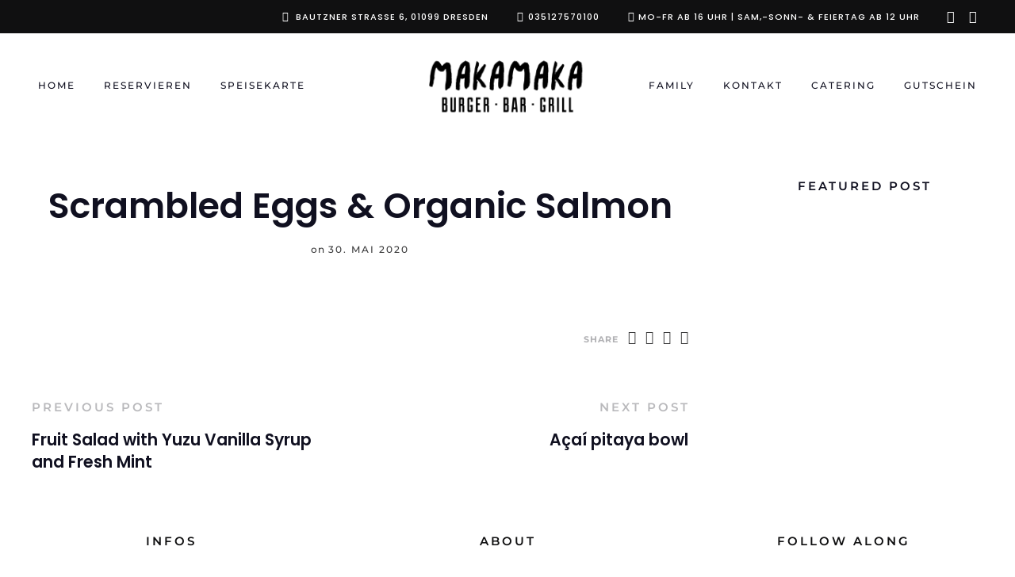

--- FILE ---
content_type: text/css
request_url: http://makamaka-grill.de/wp-content/uploads/siteground-optimizer-assets/siteground-optimizer-combined-css-91d938639e7efd3bc563faa8fdbc6039.css
body_size: 42139
content:
.block-editor-block-list__block[data-align="full"]{margin-left:-34px;margin-right:-34px}.block-editor-block-list__block[data-type="meta-box/hero-image"]{min-height:100px;max-width:inherit}.section-hero{position:relative;overflow:hidden}.section-hero img,.hero-image{position:relative;object-fit:cover;display:block;height:100%;width:100%;min-height:200px}.hero-bgvideo{position:relative;min-width:100%;display:block}.wp-block .hero-bgvideo{position:relative}.hero-bgvideo-wrap{overflow:hidden}.hero-content-wrap.image-uploaded,.hero-bgvideo-wrap .hero-content-wrap{position:absolute;box-sizing:border-box;display:flex;align-items:center;top:0;left:0;min-height:100%;width:50%}.hero-content-wrap.full-width-overlay{width:100%}.hero-content-wrap.third-width-overlay{width:36%}.hero-content-wrap.hero-content-right{left:auto;right:0}.hero-content-wrap.hero-content-center{width:100%}.hero-content{word-break:break-word;width:100%;max-width:100%;min-height:100%;padding:60px 120px;display:flex;justify-content:center;flex-direction:column;align-items:flex-start}.hero-content-wrap.third-width-overlay .hero-content{padding:60px 120px 60px 60px}.has-transparent-header section.section-hero:first-of-type .hero-content{padding-top:120px;padding-bottom:120px}.hero-content-wrap.full-width-overlay .hero-content{max-width:50%}.hero-content-center .hero-content{max-width:960px;margin:0 auto;align-items:center}.hero-content-right .hero-content{align-items:flex-end}.hero-content-center{text-align:center}.hero-content-right{text-align:right}.hero-content-wrap.full-width-overlay.hero-content-right{justify-content:flex-end}.hero-vertical,.hero-subtitle.subtitle-above,.hero-title,h1.hero-title,h2.hero-title,.editor-styles-wrapper h1.hero-title,.editor-styles-wrapper h2.hero-title,.hero-title.page-title,.editor-styles-wrapper .hero-title,.hero-text,.hero-button{margin-top:12px;margin-bottom:12px}.hero-subtitle.subtitle-above{margin-bottom:2px}.hero-button,.editor-styles-wrapper .hero-button{margin-top:16px}.editor-styles-wrapper .hero-button{pointer-events:none;margin-top:16px}.hero-subtitle{margin-bottom:0}.hero-text{margin-top:24px;margin-bottom:24px}.hero-button{line-height:1.7em}.hero-content>.hero-content-item{margin-top:0}.hero-content>.hero-content-item~.hero-content-item{margin-top:12px}.hero-content>.hero-content-item~.hero-content-item.hero-divider{margin-top:14px}.hero-content>.hero-content-item~.hero-content-item.hero-text{margin-top:24px}.hero-content>.hero-content-item~.hero-content-item.hero-button-wrap{margin-top:0}.hero-content-item:last-child{margin-bottom:0}.content-white .hero-vertical,.content-white .hero-subtitle.subtitle-above,.content-white .hero-title,.content-white .hero-content,.content-white .button,.editor-styles-wrapper .content-white .hero-vertical,.editor-styles-wrapper .content-white .hero-subtitle.subtitle-above,.editor-styles-wrapper .content-white .hero-title,.editor-styles-wrapper .content-white h2.hero-title,.editor-styles-wrapper .content-white .hero-content,.editor-styles-wrapper .content-white .button{color:#fff}.content-white .hero-title,.editor-styles-wrapper .content-white .hero-title{color:#fff!important}.content-white .hero-divider,.editor-styles-wrapper .content-white .hero-divider{background-color:#fff;border-color:#fff}.content-white .button-outline,.content-white a.button.button-outline,.editor-styles-wrapper .content-white .button-outline,.editor-styles-wrapper .content-white a.button.button-outline{color:#fff;border-color:#fff}.content-white .button-outline:hover,.content-white a.button.button-outline:hover,.editor-styles-wrapper .content-white .button-outline:hover,.editor-styles-wrapper .content-white a.button.button-outline:hover{background-color:#fff;color:#101020}.content-white .button:not(.button-outline),.content-white a.button:not(.button-outline),.editor-styles-wrapper .content-white .button:not(.button-outline),.editor-styles-wrapper .content-white a.button:not(.button-outline){background-color:#fff;border-color:#fff;color:#666}.content-white .button:not(.button-outline):hover,.content-white a.button:not(.button-outline):hover,.editor-styles-wrapper .content-white .button:not(.button-outline):hover,.editor-styles-wrapper .content-white a.button:not(.button-outline):hover{background-color:#202030;border-color:#202030;color:#fff!important}.content-white-pluscolor .button:not(.button-outline),.content-white-pluscolor a.button:not(.button-outline),.editor-styles-wrapper .content-white-pluscolor .button:not(.button-outline),.editor-styles-wrapper .content-white-pluscolor a.button:not(.button-outline){background-color:#fff;border-color:#fff}.content-white-pluscolor .button:not(.button-outline):hover,.content-white-pluscolor a.button:not(.button-outline):hover,.editor-styles-wrapper .content-white-pluscolor .button:not(.button-outline):hover,.editor-styles-wrapper .content-white-pluscolor a.button:not(.button-outline):hover{color:#fff}.content-white-pluscolor .hero-vertical,.content-white-pluscolor .hero-title,.content-white-pluscolor .hero-content,.content-white-pluscolor .button-outline,.content-white-pluscolor a.button.button-outline,.editor-styles-wrapper .content-white-pluscolor .hero-vertical,.editor-styles-wrapper .content-white-pluscolor .hero-title,.editor-styles-wrapper .content-white-pluscolor h2.hero-title,.editor-styles-wrapper .content-white-pluscolor .hero-content,.editor-styles-wrapper .content-white-pluscolor .button-outline,.editor-styles-wrapper .content-white-pluscolor a.button.button-outline{color:#fff}.content-white-pluscolor .hero-title,.editor-styles-wrapper .content-white-pluscolor .hero-title{color:#fff!important}.content-black .hero-vertical,.content-black .hero-subtitle.subtitle-above,.content-black .hero-title,.content-black .hero-content,.content-black .button,.editor-styles-wrapper .content-black .hero-vertical,.editor-styles-wrapper .content-black .hero-subtitle.subtitle-above,.editor-styles-wrapper .content-black .hero-title,.editor-styles-wrapper .content-black h2.hero-title,.editor-styles-wrapper .content-black .hero-content,.editor-styles-wrapper .content-black .button{color:#101010}.editor-styles-wrapper .content-black h2.hero-title{color:#101010!important}.content-black .hero-divider,.editor-styles-wrapper .content-black .hero-divider{background-color:#101010;border-color:#101010}.content-black .button-outline,.content-black a.button.button-outline,.editor-styles-wrapper .content-black .button-outline,.editor-styles-wrapper .content-black a.button.button-outline{color:#101010;border-color:#101010}.content-black .button-outline:hover,.content-black a.button.button-outline:hover,.editor-styles-wrapper .content-black .button-outline:hover,.editor-styles-wrapper .content-black a.button.button-outline:hover{background-color:#101010;color:#fff}.content-black .button:not(.button-outline),.content-black a.button:not(.button-outline),.editor-styles-wrapper .content-black .button:not(.button-outline),.editor-styles-wrapper .content-black a.button:not(.button-outline){background-color:#101010;border-color:#101010;color:#eee}.content-black .button.button-outline:hover,.content-black a.button-outline:hover,.editor-styles-wrapper .content-black .button.button-outline:hover,.editor-styles-wrapper .content-black a.button.button-outline:hover{background-color:#101010;border-color:#101010;color:#fff!important}.content-black .button:not(.button-outline):hover,.content-black a.button:not(.button-outline):hover,.editor-styles-wrapper .content-black .button:not(.button-outline):hover,.editor-styles-wrapper .content-black a.button:not(.button-outline):hover{background-color:#404040;border-color:#404040;color:#fff!important}.hero-divider{height:2px;width:40px;margin-top:14px;margin-bottom:16px}.hero-vertical{position:absolute;text-align:center;top:-16px;bottom:0;left:40px;height:25px;margin:auto;padding-left:12px;padding-right:12px;-webkit-transform-origin:8px 50%;-moz-transform-origin:8px 50%;-ms-transform-origin:8px 50%;-o-transform-origin:8px 50%;transform-origin:8px 50%;-webkit-transform:rotate(-90deg) translate(-50%,50%);-moz-transform:rotate(-90deg) translate(-50%,50%);-ms-transform:rotate(-90deg) translate(-50%,50%);-o-transform:rotate(-90deg) translate(-50%,50%);transform:rotate(-90deg) translate(-50%,50%)}.hero-content-right .hero-vertical{left:auto;right:60px;transform:rotate(-90deg) translate(50%,50%);transform-origin:100% 100%}.hero-vertical::before{left:-48px}.hero-vertical::after{right:-48px}.menu-categories .two-columns,.menu-categories .one-column{margin:0 auto!important}.menu-categories .masonry-box{margin-top:24px}.menu-section .section-intro{margin-bottom:39px}.menu-inner{margin:24px 48px;overflow:hidden}.menu-categories .featured1,.menu-categories .featured2,.menu-categories .featured3{box-sizing:border-box;margin:24px;overflow:hidden}.menu-categories .featured1{border:6px solid;background:none}.menu-categories .featured1 .menu-inner{margin:0 24px 24px}.menu-categories .featured1 .menu-cat{margin-top:18px}.menu-desc{color:#bbb}.menu-categories .featured2{border:6px solid}.menu-categories .featured2{border-color:#141414;background-color:#141414}.content-dark .menu-categories .featured2{border-color:#1b1b1c;background-color:#1b1b1c}.menu-categories.darkbg{background-color:#141414}.content-dark .menu-categories.darkbg{background-color:#1b1b1c}.menu-categories .featured1{border-color:#eee}.has-custom-bg-color .menu-categories .featured1{border-color:rgba(10,15,10,.1)}.menu-categories.darkbg,.menu-categories.custom{padding-bottom:40px}.menu-categories.custom .menu-description,.menu-categories.custom .menu-desc,.menu-categories.custom .menu-cat-content,.menu-categories.darkbg .menu-description,.menu-categories.darkbg .menu-desc,.menu-categories.darkbg .menu-cat-content,.menu-price,.menu-categories .featured2 .menu-description,.menu-categories .featured2 .menu-description,.menu-categories .featured2 .menu-cat-content,.menu-categories .featured3 .menu-description,.menu-categories .featured3 .menu-description,.menu-categories .featured3 .menu-cat-content{opacity:.7}.menu-categories.darkbg .menu-description,.menu-categories.darkbg .menu-desc,.menu-categories.darkbg .menu-cat-content,.menu-categories .featured2 .menu-description,.menu-categories .featured2 .menu-description,.menu-categories .featured2 .menu-cat-content{color:#fff!important}.menu-categories .featured2 h1,.menu-categories .featured2 h2,.menu-categories .featured2 h3,.menu-categories .featured2 h4,.menu-categories .featured2 h5,.menu-categories .featured2 h6,.menu-categories .featured2 .menu-price,.menu-categories .featured2 .menu-price-title,.menu-categories.darkbg h1,.menu-categories.darkbg h2,.menu-categories.darkbg h3,.menu-categories.darkbg h4,.menu-categories.darkbg h5,.menu-categories.darkbg h6,.menu-categories.darkbg .menu-price,.menu-categories.darkbg .menu-price-title,.editor-styles-wrapper .menu-categories .featured2 h1,.editor-styles-wrapper .menu-categories .featured2 h2,.editor-styles-wrapper .menu-categories .featured2 h3,.editor-styles-wrapper .menu-categories .featured2 h4,.editor-styles-wrapper .menu-categories .featured2 h5,.editor-styles-wrapper .menu-categories .featured2 h6,.editor-styles-wrapper .menu-categories .featured2 .menu-price,.editor-styles-wrapper .menu-categories .featured2 .menu-price-title,.editor-styles-wrapper .menu-categories.darkbg h1,.editor-styles-wrapper .menu-categories.darkbg h2,.editor-styles-wrapper .menu-categories.darkbg h3,.editor-styles-wrapper .menu-categories.darkbg h4,.editor-styles-wrapper .menu-categories.darkbg h5,.editor-styles-wrapper .menu-categories.darkbg h6,.editor-styles-wrapper .menu-categories.darkbg .menu-price,.editor-styles-wrapper .menu-categories.darkbg .menu-price-title{color:#fff!important}.menu-categories .featured2 .menu-inner,.menu-categories .featured3 .menu-inner{margin:0 18px 18px}.menu-categories .featured2 h2.menu-cat,.menu-categories .featured3 h2.menu-cat{margin-top:12px}.menu-category-image{margin-top:14px}.menu-cat-content{display:inline-block;margin-top:24px}.menu-cat-content p,.menu-cat-content h6{margin:0}.menu-items{margin:0}.menu-categories .menu-item{margin-top:12px;width:100%}.menu-categories .menu-item.none{margin-top:0}.menu-categories .menu-item.six{margin-top:6px}.menu-categories .menu-item.twelve{margin-top:12px}.menu-categories .menu-item.twentyfour{margin-top:24px}.masonry-nested.two-items.menu-items,.masonry-nested.three-items.menu-items{margin-right:-60px}.masonry-nested.two-items .menu-text,.masonry-nested.three-items .menu-text{padding-right:60px}.menu-cat,.editor-styles-wrapper h2.menu-cat{margin:16px 0 18px 0;border-bottom:4px solid}.menu-cat.textalign-left,.menu-desc.textalign-left{text-align:left}.menu-cat.textalign-center,.menu-desc.textalign-center{text-align:center}.menu-cat.textalign-right,.menu-desc.textalign-right{text-align:right}.menu-cat.hide{display:none}.menu-cat.solid-bottom-border{border-bottom:4px solid}.menu-cat.solid-bottom-top-border{border-bottom:4px solid;border-top:4px solid}.menu-cat.dotted-bottom-border,.editor-styles-wrapper h2.menu-cat.dotted-bottom-border{border-bottom:4px dotted;padding-bottom:9px}.menu-cat.dotted-bottom-top-border,.editor-styles-wrapper h2.menu-cat.dotted-bottom-top-border{border-bottom:4px dotted;border-top:4px dotted}.menu-cat.no-bottom-border,.editor-styles-wrapper h2.menu-cat.no-bottom-border{border-bottom:none}.menu-categories .featured1 .menu-cat.solid-bottom-top-border,.menu-categories .featured2 .menu-cat.solid-bottom-top-border,.menu-categories .featured3 .menu-cat.solid-bottom-top-border,.menu-categories .featured1 .menu-cat.dotted-bottom-top-border,.menu-categories .featured2 .menu-cat.dotted-bottom-top-border,.menu-categories .featured3 .menu-cat.dotted-bottom-top-border{margin-top:24px}.menu-desc{position:relative;margin:0;margin-top:15px}.menu-thumb{display:inline;float:left;width:120px;margin-right:24px}.large-images .menu-thumb,.large-square-images .menu-thumb{display:block;float:none;height:auto;width:calc(100% - 60px);margin-bottom:12px}.large-images.inner-box,.large-square-images.inner-box{margin-bottom:24px}.menu-item .inner-box{overflow:hidden}.menu-text{overflow:hidden}.menu-text-wrap{display:flex}.menu-title{display:inline;clear:left;margin:0;box-decoration-break:clone;padding-right:36px}.menu-text-left{width:calc(100%);line-height:1.2em}.menu-text-right{align-self:flex-end;flex-shrink:0;display:flex}.menu-price,.menu-price-title{width:64px;flex-shrink:0;text-align:right;word-break:break-all;padding-left:6px;text-align:right}.price-wrap{padding-top:20px}.menu-price-title{padding-top:6px;line-height:1.2em}.single-menu .pagetitle{margin-top:24px}.single-menu-entry{max-width:669px;margin:48px auto 0 auto;background-color:#fff;padding:24px 48px 48px;overflow:hidden}.single-menu .menu-description{text-align:center;margin-top:32px;padding:0}.single-menu .price-wrap{text-align:center;margin-top:4px}.single-menu-thumb{text-align:center;margin-top:63px}.grid-sizer{width:8.33%;width:calc(100% / 12);float:left}.masonry{max-width:100%}.masonry-box{position:relative;min-height:20px;width:50%;width:calc(100% / 2)}.menu-masonry .masonry-box{margin-top:24px}.masonry-box.one-half{width:50%;width:calc(100% / 2)}.masonry-box.one-fourth{width:25%;width:calc(100% / 4)}.masonry-box.one-third{width:33.33%;width:calc(100% / 3)}.masonry-box.two-third{width:66.66%;width:calc(100% / 3 * 2)}.masonry-box.three-third,.masonry-box.full{width:100%}.masonry-box-nested{position:relative;float:left;overflow:hidden}.masonry-nested.one-item .grid-sizer-nested,.masonry-nested.one-item .masonry-box-nested{width:100%}.masonry-nested.two-items .grid-sizer-nested,.masonry-nested.two-items .masonry-box-nested{width:50%;width:calc(100% / 2)}.masonry-nested.three-items .grid-sizer-nested,.masonry-nested.three-items .masonry-box-nested{width:33.33%;width:calc(100% / 3)}.editor-styles-wrapper .contentboxes-wrap a:-webkit-any-link,.editor-styles-wrapper .contentboxes-wrap a,.block-editor .contentboxes-wrap a{text-decoration:none;pointer-events:none}.contentboxbgimage,.contentboxbgcolor,.contentboxes-image-wrap-inner{width:100%;height:100%;max-height:100%;-webkit-background-size:cover;-moz-background-size:cover;-o-background-size:cover;background-size:cover;-webkit-box-sizing:border-box;-moz-box-sizing:border-box;box-sizing:border-box;top:0;background-position:center center;overflow:hidden;transition:all 0.6s ease}.contentboxbgimage,.contentboxbgcolor{position:absolute!important}.contentboxbgvideo{position:absolute;min-width:100%;min-height:100%;max-width:initial;height:100%;top:50%;left:50%;transform:translate(-50%,-50%);z-index:-9}.half-height .contentboxbgvideo{min-height:115%}.contentboxes-image-wrap-inner .contentboxes-zoom-wrap{overflow:hidden;transition:all 0.6s ease-in-out;width:100%;height:100%}.contentboxes-image-wrap-inner .contentboxes-zoom-wrap.has-box-url:hover{transform:scale(1.05);cursor:pointer}.editor-styles-wrapper .contentboxes-wrap{margin-top:initial}.contentboxes-wrap.twentyfour{margin-left:-24px;margin-top:-24px}.contentboxes-wrap.twentyfour .contentboxes-image-wrap-inner{margin:24px;width:calc(100% - 24px);height:calc(100% - 24px)}.contentboxes-wrap.twelve{margin-left:-12px;margin-top:-12px;width:calc(100% - 12px);height:calc(100% - 12px)}.contentboxes-wrap.twelve .contentboxes-image-wrap-inner{margin:12px}.contentboxes-wrap.six{margin-left:-6px;margin-top:-6px;width:calc(100% - 6px);height:calc(100% - 6px)}.contentboxes-wrap.six .contentboxes-image-wrap-inner{margin:6px}.contentboxes-image-wrap{overflow:hidden;position:relative}.block-editor-editor-skeleton__content .links_to_image{pointer-events:none}.contentboxes-image:hover{transform:scale(1.05)}.grid-sizer-contentboxes{width:8.33%;width:calc(100% / 12);float:left}.contentboxes-image-wrap,.contentboxes-image-wrap.half-width{width:50%!important;width:calc(100% / 2)!important}.contentboxes-image-wrap.quarter-width{width:25%!important;width:calc(100% / 4)!important}.contentboxes-image-wrap.one-third-width{width:33.33%!important;width:calc(100% / 3)!important}.contentboxes-image-wrap.two-third-width{width:66.66%!important;width:calc(100% / 3 * 2)!important}.contentboxes-image-wrap.full-width{width:100%!important}.contentboxes-image-wrap.no-content .contentboxes-image-wrap-inner,.contentboxes-image-wrap.no-content .contentboxes-content-wrap{position:absolute!important}.contentboxes-image-wrap.no-content{overflow:hidden}.contentboxes-image-wrap.no-content:before{content:"";display:block}.contentboxes-image-wrap.no-content:before,.contentboxes-image-wrap.no-content.square:before{padding-top:100%}.contentboxes-image-wrap.no-content.half-height:before{padding-top:50%}.contentboxes-image-wrap.no-content.one-and-a-half-height:before{padding-top:150%}.contentboxes-image-wrap.no-content.double-height:before{padding-top:200%}.contentboxes-image-wrap.has-content.use-defined-height .contentboxes-image-wrap-inner,.contentboxes-image-wrap.has-content.use-defined-height .contentboxes-content-wrap{position:absolute!important}.contentboxes-image-wrap.has-content.use-defined-height{overflow:hidden}.contentboxes-image-wrap.has-content.use-defined-height:before{content:"";display:block}.contentboxes-image-wrap.has-content.use-defined-height:before,.contentboxes-image-wrap.has-content.use-defined-height.square:before{padding-top:100%}.contentboxes-image-wrap.has-content.use-defined-height.half-height:before{padding-top:50%}.contentboxes-image-wrap.has-content.use-defined-height.one-and-a-half-height:before{padding-top:150%}.contentboxes-image-wrap.has-content.use-defined-height.double-height:before{padding-top:200%}.contentbox-overlay{height:100%;width:100%;position:relative}.contentbox-overlay.dark{background-color:rgba(32,32,33,.15);background-color:rgba(42,42,43,.18)}.has-gradient.gradient-contentboxes-content-top{background-image:linear-gradient(to bottom,#101213 0%,rgba(16,18,19,0) 50%);background-image:linear-gradient(to bottom,#090b09 0%,rgba(16,18,19,0) 50%)}.has-gradient.gradient-contentboxes-content-bottom{background-image:linear-gradient(to top,#101213 0%,rgba(16,18,19,0) 50%);background-image:linear-gradient(to top,#090b09 0%,rgba(16,18,19,0) 50%)}.has-gradient.gradient-contentboxes-content-middle{background-image:linear-gradient(0deg,rgba(0,0,0,0) 0%,rgba(16,18,19,.6) 45%,rgba(0,0,0,0) 100%)}.contentboxes-content-wrap{box-sizing:border-box;display:flex;align-items:center;top:0;left:0;min-height:100%;width:100%}.contentboxes-content-wrap.full-width-overlay{width:100%}.contentboxes-content-wrap.contentboxes-content-right{left:auto;right:0}.contentboxes-content-wrap.contentboxes-content-center{width:100%}.contentboxes-content-wrap.contentboxes-content-top{align-items:flex-start}.contentboxes-content-wrap.contentboxes-content-bottom{align-items:flex-end}.contentboxes-content{word-break:break-word;width:100%;max-width:100%;min-height:100%;padding:60px 120px;display:flex;justify-content:center;flex-direction:column;align-items:flex-start}.contentboxes-wrap.twentyfour .contentboxes-content{width:calc(100% - 24px)}.contentboxes-wrap.twelve .contentboxes-content{width:calc(100% - 12px)}.contentboxes-wrap.six .contentboxes-content{width:calc(100% - 6px)}.one-third-width .contentboxes-content,.quarter-width .contentboxes-content{padding:60px 120px}.half-width.no-vertical-text .contentboxes-content,.one-third-width.no-vertical-text .contentboxes-content,.two-third-width.no-vertical-text .contentboxes-content,.quarter-width.no-vertical-text .contentboxes-content{padding:60px}.quarter-width.no-vertical-text .contentboxes-content{padding:36px}.contentboxes-content-wrap.full-width-overlay .contentboxes-content{max-width:50%}.contentboxes-content-center .contentboxes-content{align-items:center}.contentboxes-content-right .contentboxes-content{align-items:flex-end}.contentboxes-content-center{text-align:center}.contentboxes-content-right{text-align:right}.contentboxes-content-wrap.full-width-overlay.contentboxes-content-right{justify-content:flex-end}.contentboxes-vertical,.contentboxes-subtitle.subtitle-above,.contentboxes-title,.editor-styles-wrapper .contentboxes-title,.contentboxes-text,.contentboxes-button-wrap{margin-top:12px;margin-bottom:12px}.contentboxes-title i{display:block;margin-bottom:36px}.contentboxes-title i{margin-bottom:12px}.contentboxes-title.contentboxes-title-bodyfont i{margin-bottom:14px;font-size:2.5em}.contentboxes-title.contentboxes-title-bodyfont{font-weight:700;margin-bottom:0}.contentboxes-subtitle.subtitle-above{margin-bottom:6px}.contentboxes-button,.editor-styles-wrapper .contentboxes-button{margin-top:16px}.editor-styles-wrapper .contentboxes-button{pointer-events:none;margin-top:16px;border-radius:0}.contentboxes-subtitle{margin-bottom:0}.contentboxes-text{margin-top:24px;margin-bottom:24px}.editor-styles-wrapper .contentboxbgvideo{z-index:0}.editor-styles-wrapper .contentboxes-image-wrap.bg-video .contentboxes-zoom-wrap{background-color:rgba(0,0,0,.1)}.contentboxes-content>.contentboxes-content-item{margin-top:0}.contentboxes-content>.contentboxes-content-item~.contentboxes-content-item{margin-top:12px}.contentboxes-content>.contentboxes-content-item~.contentboxes-content-item.contentboxes-divider{margin-top:14px}.contentboxes-content>.contentboxes-content-item~.contentboxes-content-item.contentboxes-text{margin-top:24px}.contentboxes-content>.contentboxes-content-item~.contentboxes-content-item.contentboxes-button-wrap{margin-top:0}.contentboxes-content-item:last-child{margin-bottom:0}.content-white .contentboxes-vertical,.content-white .contentboxes-subtitle.subtitle-above,.content-white .contentboxes-title,.content-white .contentboxes-content,.content-white .button,.editor-styles-wrapper .content-white .contentboxes-vertical,.editor-styles-wrapper .content-white .contentboxes-subtitle.subtitle-above,.editor-styles-wrapper .content-white .contentboxes-title,.editor-styles-wrapper .content-white .contentboxes-content,.editor-styles-wrapper .content-white .button{color:#fff!important}.content-white .contentboxes-divider,.editor-styles-wrapper .content-white .contentboxes-divider{background-color:#fff;border-color:#fff;color:#db9457}.content-white .button-outline,.content-white a.button.button-outline,.content-white .button-outline:not(:hover),.content-white a.button.button-outline:not(:hover),.editor-styles-wrapper .content-white .button-outline,.editor-styles-wrapper .content-white a.button.button-outline,.editor-styles-wrapper .content-white .button-outline:not(:hover),.editor-styles-wrapper .content-white a.button.button-outline:not(:hover){color:#fff;border-color:#fff}.content-white .button-outline:hover,.content-white a.button.button-outline:hover,.editor-styles-wrapper .content-white .button-outline:hover,.editor-styles-wrapper .content-white a.button.button-outline:hover{background-color:#fff;border-color:#fff;color:#101020!important}.content-white .button:not(.button-outline),.content-white a.button:not(.button-outline),.editor-styles-wrapper .content-white .button:not(.button-outline),.editor-styles-wrapper .content-white a.button:not(.button-outline){background-color:#fff;border-color:#fff;color:#666!important}.editor-styles-wrapper .content-white .button:not(.button-outline),.editor-styles-wrapper .content-white a.button:not(.button-outline){color:#666!important}.content-white .button:not(.button-outline):hover,.content-white a.button:not(.button-outline):hover,.editor-styles-wrapper .content-white .button:not(.button-outline):hover,.editor-styles-wrapper .content-white a.button:not(.button-outline):hover{background-color:#101020;border-color:#202030;color:#fff}.content-white-pluscolor .button:not(.button-outline),.content-white-pluscolor a.button:not(.button-outline),.editor-styles-wrapper .content-white-pluscolor .button:not(.button-outline),.editor-styles-wrapper .content-white-pluscolor a.button:not(.button-outline){background-color:#fff;border-color:#fff}.content-white-pluscolor.ffffff.button:not(.button-outline):hover,a.content-white-pluscolor.ffffff.button:not(.button-outline):hover,.editor-styles-wrapper .content-white-pluscolor.ffffff.button:not(.button-outline):hover,.editor-styles-wrapper a.content-white-pluscolor.ffffff.button:not(.button-outline):hover{background-color:#101020;border-color:#202030;color:#fff}.content-white-pluscolor .button:not(.button-outline):hover,.content-white-pluscolor a.button:not(.button-outline):hover,.editor-styles-wrapper .content-white-pluscolor .button:not(.button-outline):hover,.editor-styles-wrapper .content-white-pluscolor a.button:not(.button-outline):hover{color:#fff}.content-white-pluscolor .contentboxes-vertical,.content-white-pluscolor .contentboxes-title,.content-white-pluscolor .contentboxes-content,.content-white-pluscolor .button-outline,.content-white-pluscolor a.button.button-outline,.editor-styles-wrapper .content-white-pluscolor .contentboxes-vertical,.editor-styles-wrapper .content-white-pluscolor .contentboxes-title,.editor-styles-wrapper .content-white-pluscolor .contentboxes-content,.editor-styles-wrapper .content-white-pluscolor .button-outline,.editor-styles-wrapper .content-white-pluscolor a.button.button-outline{color:#fff!important}.contentboxes-divider{height:2px;width:40px;margin-top:14px;margin-bottom:16px}.contentboxes-vertical{position:absolute;text-align:center;top:-16px;bottom:0;left:40px;height:25px;margin:auto;padding-left:12px;padding-right:12px;-webkit-transform-origin:8px 50%;-moz-transform-origin:8px 50%;-ms-transform-origin:8px 50%;-o-transform-origin:8px 50%;transform-origin:8px 50%;-webkit-transform:rotate(-90deg) translate(-50%,50%);-moz-transform:rotate(-90deg) translate(-50%,50%);-ms-transform:rotate(-90deg) translate(-50%,50%);-o-transform:rotate(-90deg) translate(-50%,50%);transform:rotate(-90deg) translate(-50%,50%)}.contentboxes-content-right .contentboxes-vertical{left:auto;right:60px;-webkit-transform-origin:100% 100%;-moz-transform-origin:100% 100%;-ms-transform-origin:100% 100%;-o-transform-origin:100% 100%;transform-origin:100% 100%;-webkit-transform:rotate(-90deg) translate(50%,50%);-moz-transform:rotate(-90deg) translate(50%,50%);-ms-transform:rotate(-90deg) translate(50%,50%);-o-transform:rotate(-90deg) translate(50%,50%);transform:rotate(-90deg) translate(50%,50%)}.contentboxes-vertical::before{left:-48px}.contentboxes-vertical::after{right:-48px}.gallery-image-wrap-inner,.gallery-image{width:100.1%;height:100%;max-height:100%;-webkit-background-size:cover;-moz-background-size:cover;-o-background-size:cover;background-size:cover;-webkit-box-sizing:border-box;-moz-box-sizing:border-box;box-sizing:border-box;position:absolute!important;top:0;background-position:center center;overflow:hidden;transition:all 0.6s ease}.gallery-wrap.twentyfour{margin-left:-24px}.gallery-wrap.twentyfour .gallery-image-wrap-inner{margin:24px}.gallery-wrap.twelve{margin-left:-12px}.gallery-wrap.twelve .gallery-image-wrap-inner{margin:12px}.gallery-wrap.six{margin-left:-6px}.gallery-wrap.six .gallery-image-wrap-inner{margin:6px}.gallery-image-wrap{overflow:hidden;position:relative}.block-editor-editor-skeleton__content .links_to_image{pointer-events:none}.gallery-image:hover{transform:scale(1.05)}.grid-sizer-gallery{width:8.33%;width:calc(100% / 12);float:left}.gallery-image-wrap{width:33.33%;width:calc(100% / 3)}.gallery-image-wrap.half-width{width:50%;width:calc(100% / 2)}.gallery-image-wrap,.gallery-image-wrap.quarter-width{width:25%;width:calc(100% / 4)}.gallery-image-wrap{overflow:hidden}.gallery-image-wrap:before{content:"";display:block}.gallery-image-wrap:before,.gallery-image-wrap.square:before{padding-top:100%}.gallery-image-wrap.half-height:before{padding-top:50%}.gallery-image-wrap.one-and-a-half-height:before{padding-top:150%}.gallery-image-wrap.double-height:before{padding-top:200%}.editor-styles-wrapper .gallery-image-wrap a{pointer-events:none}.subtitle-above{margin:0;display:block;padding:0}.subtitle-above.subtitle-center{text-align:center}.subtitle-above.subtitle-right{text-align:right}.section-logos{margin:24px 0}.press-logos{overflow:hidden;display:flex;flex-wrap:wrap;flex-direction:row;justify-content:center;align-items:center}.contentbox-content .press-logos{padding:0}.press-logos a{border:none!important}.press-logo{padding-top:18px;padding-bottom:18px;margin:0 0 -1px -4px;border-left:0;border-top:0;line-height:64px;text-align:center;display:inline-block;-webkit-box-sizing:border-box;-moz-box-sizing:border-box;box-sizing:border-box;display:flex;justify-content:center;align-items:center}.has-border .press-logo{border:1px solid rgba(204,204,204,.2);border-left:0;border-top:0}.has-border .press-logo:last-child{border-right:none}.press-logo{min-width:calc(120px + 120px)}.press-logo img{vertical-align:middle;max-height:60px;max-width:120px}.divider-block{height:2px;width:40px;margin-top:24px;margin-bottom:16px;float:none;display:block}.divider-block.divider-vertical{height:40px;width:2px;margin-top:14px;margin-bottom:16px}.divider-block.divider-center{margin-left:auto;margin-right:auto}.divider-block.divider-right{text-align:right}.section-blog{display:flex;flex-wrap:wrap;justify-content:space-between;padding:24px 0 48px}.section-blog .entry-meta{font-weight:500}.section-blog .entry-text{padding:0 24px;margin-top:18px}.section-blog .entry-title,.editor-styles-wrapper .section-blog h2.entry-title{margin:15px 24px 0!important}.section-blog .entry-header{text-align:center}.section-blog .post-grid{flex-basis:calc(33.33% - 32px);width:33.33%}.section-blog article{padding-bottom:24px}.section-blog .tnail-meta-wrap{margin-bottom:18px}.section-blog .has-post-thumbnail .entry-meta-wrap,.section-blog .format-video .entry-meta-wrap{max-width:80%;margin:-15px auto 0;position:relative;overflow:auto;text-align:center}.section-blog .entry-meta-bgcolor{padding:4px 12px;min-width:120px}.section-blog .entry-meta-wrap.no-meta{margin-top:-24px}.section-blog .entry-meta,.section-blog .post-info-small .post-info{font-size:.65rem;line-height:1.875em;font-style:normal;display:inline-block}.section-blog .post-info{display:inline-block;text-transform:uppercase;font-style:normal;padding:0 6px}.section-blog .entry-meta-bgcolor,.section-blog .entry-meta-bgcolor a,.section-blog .entry-meta-bgcolor a:link,.section-blog .entry-meta-bgcolor .serif-italic,.editor-styles-wrapper .entry-meta-bgcolor a:not(.contentboxes-button):not(.hero-button),.editor-styles-wrapper .entry-meta-bgcolor a:link:not(.contentboxes-button):not(.hero-button){color:#fff!important;outline:0;text-decoration:none}.section-blog .entry-meta-bgcolor .post-info .serif-italic{opacity:.7;text-transform:none;letter-spacing:1px}.section-blog .post-grid .categories{margin-top:0}.section-blog h2 a,.section-blog h2 a:link,.section-blog h2 a:focus,.section-blog h2 a:active{color:#101020;outline:0;text-decoration:none;background-color:transparent}.section-blog .share-text{display:inline;text-transform:uppercase;font-size:11px;line-height:11px;font-weight:700;letter-spacing:1px;text-align:right;vertical-align:bottom;color:rgba(170,170,170,.5)}.section-blog .share-text a{color:#3a3a3b}.section-blog a.more-link{display:block;text-align:center;border:0!important;line-height:33px;margin-top:28px}.section-blog .button.button-more{padding:0 36px;font-size:.7rem;cursor:pointer;overflow:visible;display:inline-block;text-align:center;line-height:36px;border-radius:0;text-decoration:none;border-width:2px;border-style:solid;-webkit-appearance:none;word-break:initial;white-space:nowrap}.section-blog .post-share{text-align:center;margin-top:12px}.section-blog .post-share i{padding-left:8px;font-size:17px;vertical-align:bottom}.section-blog .post-share a{color:#3a3a3b}.section-blog .categories{margin-top:22px}.section-blog .categories a{outline:0;text-decoration:none;background-color:transparent}.section-blog .categories a{padding:0 8px 2px 8px;font-size:.7em;line-height:1em;font-weight:400;font-style:normal;text-align:center;display:inline-block}.mb-block-preview .section-blog .tnail a,.mb-block-preview .section-blog h2 a,.mb-block-preview.section-blog .entry-meta-bgcolor a{pointer-events:none}@media only screen and (max-width:959px){.hero-vertical{display:none}.hero-content{padding-right:24px;padding-left:60px}.hero-content-center .hero-content{max-width:75%;padding-left:64px;padding-right:64px}.hero-content-wrap.full-width-overlay .hero-content{max-width:100%}.hero-content-right .hero-content{padding-left:24px;padding-right:60px}.section-blog .post-grid{flex-basis:100%;width:100%;margin-bottom:96px}.masonry-box,.menu-masonry .masonry-box,.masonry-box.one-half,.masonry-box.one-fourth,.masonry-box.one-third,.masonry-box.two-third,.masonry-box.three-third,.masonry-box.full-width,.masonry-nested.one-item .grid-sizer-nested,.masonry-nested.one-item .masonry-box-nested,.masonry-nested.two-items .grid-sizer-nested,.masonry-nested.two-items .masonry-box-nested,.masonry-nested.three-items .grid-sizer-nested,.masonry-nested.three-items .masonry-box-nested{width:100%}.contentboxes-vertical{display:none}.contentboxes-content{padding-right:60px;padding-left:24px}.contentboxes-content-center .contentboxes-content{max-width:100%;padding-left:64px;padding-right:64px}.contentboxes-content-right .contentboxes-content{padding-left:24px;padding-right:24px}.no-sidebar .entry-content .section-contentboxes.alignwide,.inactive-sidebar .entry-content .section-contentboxes.alignwide{margin-left:0;margin-right:0}.contentboxes-image-wrap,.contentboxes-image-wrap.quarter-width{width:50%!important}.contentboxes-image-wrap.one-third-width{width:100%!important}.contentboxes-image-wrap,.contentboxes-image-wrap.two-third-width{width:100%!important}.contentboxes-image-wrap.half-width{width:100%!important}.contentboxes-image-wrap.half-width.cb-mobile-content-center .contentboxes-content{align-items:center;text-align:center;padding-left:60px;padding-right:60px}.contentboxes-image-wrap.half-width.cb-mobile-content-left .contentboxes-content{align-items:flex-start;text-align:left;padding-left:60px;padding-right:60px}}@media only screen and (max-width:767px){.section-hero{margin-left:-24px;margin-right:-24px}.hero-content,.hero-content-center .hero-content{max-width:80%;padding-top:120px;padding-bottom:120px}.hero-content,.hero-content-center .hero-content,.hmobile-content-center .hero-content{max-width:100%;padding-left:24px;padding-right:24px}.hero-content-wrap,.hero-content-wrap.image-uploaded,.hero-bgvideo-wrap .hero-content-wrap{width:100%}.hero-content-wrap.half-width-overlay{width:100%}.section-hero img,.hero-image{min-height:66vh}.hero-content-wrap.hero-content-right{justify-content:flex-end}.hmobile-content-center{text-align:center}.hmobile-content-center .hero-content{max-width:75%;margin:0 auto;align-items:center}.hero-content-wrap.image-uploaded.hmobile-contentv-top,.hero-bgvideo-wrap .hero-content-wrap.hmobile-contentv-top{align-items:flex-start}.hero-content-wrap.image-uploaded.hmobile-contentv-bottom,.hero-bgvideo-wrap .hero-content-wrap.hmobile-contentv-bottom{align-items:flex-end}.hmobile-content-center.hero-content-right{text-align:center}.hmobile-content-left.hero-content-right,.hmobile-content-left.hero-content-center{text-align:left}.hmobile-content-left.hero-content-right .hero-content,.hmobile-content-left.hero-content-center .hero-content{align-items:flex-start;max-width:100%}.section-menu,.no-sidebar .entry-content .section-menu.alignwide{margin:0 -24px}.menu-inner{margin:24px}.masonry-box,.menu-masonry .masonry-box,.masonry-box.one-half,.masonry-box.one-fourth,.masonry-box.one-third,.masonry-box.two-third,.masonry-box.three-third,.masonry-box.full-width,.masonry-nested.one-item .grid-sizer-nested,.masonry-nested.one-item .masonry-box-nested,.masonry-nested.two-items .grid-sizer-nested,.masonry-nested.two-items .masonry-box-nested,.masonry-nested.three-items .grid-sizer-nested,.masonry-nested.three-items .masonry-box-nested{width:100%}.menu-price,.menu-price-title{width:60px}.menu-price{letter-spacing:0!important}.grid-sizer-contentboxes{width:8.33%;width:calc(100% / 12);float:left}.contentboxes-image-wrap,.contentboxes-image-wrap.half-width,.contentboxes-image-wrap.one-third-width,.contentboxes-image-wrap .contentboxes-content,.contentboxes-image-wrap.half-width .contentboxes-content,.contentboxes-image-wrap.one-third-width .contentboxes-content{width:100%!important}.half-width.no-vertical-text .contentboxes-content,.one-third-width.no-vertical-text .contentboxes-content,.quarter-width.no-vertical-text .contentboxes-content{padding:48px 24px}.contentboxes-image-wrap.cb-mobile-content-center .contentboxes-content{align-items:center;text-align:center;padding-left:24px;padding-right:24px}.contentboxes-image-wrap.cb-mobile-content-left .contentboxes-content{align-items:flex-start;text-align:left;padding-left:24px;padding-right:24px}.grid-sizer-gallery{width:8.33%;width:calc(100% / 12);float:left}.gallery-image-wrap,.gallery-image-wrap.quarter-width{width:50%!important}.gallery-image-wrap.half-width{width:100%!important}.section-blog{padding-bottom:0}.section-blog .post-grid{flex-basis:100%;width:100%;margin-bottom:48px}}@media only screen and (max-width:479px){.hero-content,.hero-content-center .hero-content,.hmobile-content-center .hero-content{max-width:100%;padding-left:24px;padding-right:24px}.hero-content,.hero-content-center .hero-content{max-width:80%;padding-top:36px;padding-bottom:36px}.hero-content>.hero-content-item~.hero-content-item.hero-text{margin-top:6px;margin-bottom:6px}.contentboxes-image-wrap.quarter-width,.contentboxes-image-wrap.quarter-width .contentboxes-content{width:100%!important}.half-width.no-vertical-text .contentboxes-content,.one-third-width.no-vertical-text .contentboxes-content,.quarter-width.no-vertical-text .contentboxes-content{padding-left:24px;padding-right:24px}.menu-thumb{width:100%;margin-bottom:24px}.press-logo{min-width:50%!important;width:50%}.has-border .press-logo:nth-child(even){border-right:0}}
/*!
 * Font Awesome Free 5.14.0 by @fontawesome - https://fontawesome.com
 * License - https://fontawesome.com/license/free (Icons: CC BY 4.0, Fonts: SIL OFL 1.1, Code: MIT License)
 */
.fa,.fab,.fad,.fal,.far,.fas{-moz-osx-font-smoothing:grayscale;-webkit-font-smoothing:antialiased;display:inline-block;font-style:normal;font-variant:normal;text-rendering:auto;line-height:1}.fa-lg{font-size:1.33333em;line-height:.75em;vertical-align:-.0667em}.fa-xs{font-size:.75em}.fa-sm{font-size:.875em}.fa-1x{font-size:1em}.fa-2x{font-size:2em}.fa-3x{font-size:3em}.fa-4x{font-size:4em}.fa-5x{font-size:5em}.fa-6x{font-size:6em}.fa-7x{font-size:7em}.fa-8x{font-size:8em}.fa-9x{font-size:9em}.fa-10x{font-size:10em}.fa-fw{text-align:center;width:1.25em}.fa-ul{list-style-type:none;margin-left:2.5em;padding-left:0}.fa-ul>li{position:relative}.fa-li{left:-2em;position:absolute;text-align:center;width:2em;line-height:inherit}.fa-border{border:.08em solid #eee;border-radius:.1em;padding:.2em .25em .15em}.fa-pull-left{float:left}.fa-pull-right{float:right}.fa.fa-pull-left,.fab.fa-pull-left,.fal.fa-pull-left,.far.fa-pull-left,.fas.fa-pull-left{margin-right:.3em}.fa.fa-pull-right,.fab.fa-pull-right,.fal.fa-pull-right,.far.fa-pull-right,.fas.fa-pull-right{margin-left:.3em}.fa-spin{-webkit-animation:fa-spin 2s linear infinite;animation:fa-spin 2s linear infinite}.fa-pulse{-webkit-animation:fa-spin 1s steps(8) infinite;animation:fa-spin 1s steps(8) infinite}@-webkit-keyframes fa-spin{0%{-webkit-transform:rotate(0deg);transform:rotate(0deg)}to{-webkit-transform:rotate(1turn);transform:rotate(1turn)}}@keyframes fa-spin{0%{-webkit-transform:rotate(0deg);transform:rotate(0deg)}to{-webkit-transform:rotate(1turn);transform:rotate(1turn)}}.fa-rotate-90{-ms-filter:"progid:DXImageTransform.Microsoft.BasicImage(rotation=1)";-webkit-transform:rotate(90deg);transform:rotate(90deg)}.fa-rotate-180{-ms-filter:"progid:DXImageTransform.Microsoft.BasicImage(rotation=2)";-webkit-transform:rotate(180deg);transform:rotate(180deg)}.fa-rotate-270{-ms-filter:"progid:DXImageTransform.Microsoft.BasicImage(rotation=3)";-webkit-transform:rotate(270deg);transform:rotate(270deg)}.fa-flip-horizontal{-ms-filter:"progid:DXImageTransform.Microsoft.BasicImage(rotation=0, mirror=1)";-webkit-transform:scaleX(-1);transform:scaleX(-1)}.fa-flip-vertical{-webkit-transform:scaleY(-1);transform:scaleY(-1)}.fa-flip-both,.fa-flip-horizontal.fa-flip-vertical,.fa-flip-vertical{-ms-filter:"progid:DXImageTransform.Microsoft.BasicImage(rotation=2, mirror=1)"}.fa-flip-both,.fa-flip-horizontal.fa-flip-vertical{-webkit-transform:scale(-1);transform:scale(-1)}:root .fa-flip-both,:root .fa-flip-horizontal,:root .fa-flip-vertical,:root .fa-rotate-90,:root .fa-rotate-180,:root .fa-rotate-270{-webkit-filter:none;filter:none}.fa-stack{display:inline-block;height:2em;line-height:2em;position:relative;vertical-align:middle;width:2.5em}.fa-stack-1x,.fa-stack-2x{left:0;position:absolute;text-align:center;width:100%}.fa-stack-1x{line-height:inherit}.fa-stack-2x{font-size:2em}.fa-inverse{color:#fff}.fa-500px:before{content:"\f26e"}.fa-accessible-icon:before{content:"\f368"}.fa-accusoft:before{content:"\f369"}.fa-acquisitions-incorporated:before{content:"\f6af"}.fa-ad:before{content:"\f641"}.fa-address-book:before{content:"\f2b9"}.fa-address-card:before{content:"\f2bb"}.fa-adjust:before{content:"\f042"}.fa-adn:before{content:"\f170"}.fa-adobe:before{content:"\f778"}.fa-adversal:before{content:"\f36a"}.fa-affiliatetheme:before{content:"\f36b"}.fa-air-freshener:before{content:"\f5d0"}.fa-airbnb:before{content:"\f834"}.fa-algolia:before{content:"\f36c"}.fa-align-center:before{content:"\f037"}.fa-align-justify:before{content:"\f039"}.fa-align-left:before{content:"\f036"}.fa-align-right:before{content:"\f038"}.fa-alipay:before{content:"\f642"}.fa-allergies:before{content:"\f461"}.fa-amazon:before{content:"\f270"}.fa-amazon-pay:before{content:"\f42c"}.fa-ambulance:before{content:"\f0f9"}.fa-american-sign-language-interpreting:before{content:"\f2a3"}.fa-amilia:before{content:"\f36d"}.fa-anchor:before{content:"\f13d"}.fa-android:before{content:"\f17b"}.fa-angellist:before{content:"\f209"}.fa-angle-double-down:before{content:"\f103"}.fa-angle-double-left:before{content:"\f100"}.fa-angle-double-right:before{content:"\f101"}.fa-angle-double-up:before{content:"\f102"}.fa-angle-down:before{content:"\f107"}.fa-angle-left:before{content:"\f104"}.fa-angle-right:before{content:"\f105"}.fa-angle-up:before{content:"\f106"}.fa-angry:before{content:"\f556"}.fa-angrycreative:before{content:"\f36e"}.fa-angular:before{content:"\f420"}.fa-ankh:before{content:"\f644"}.fa-app-store:before{content:"\f36f"}.fa-app-store-ios:before{content:"\f370"}.fa-apper:before{content:"\f371"}.fa-apple:before{content:"\f179"}.fa-apple-alt:before{content:"\f5d1"}.fa-apple-pay:before{content:"\f415"}.fa-archive:before{content:"\f187"}.fa-archway:before{content:"\f557"}.fa-arrow-alt-circle-down:before{content:"\f358"}.fa-arrow-alt-circle-left:before{content:"\f359"}.fa-arrow-alt-circle-right:before{content:"\f35a"}.fa-arrow-alt-circle-up:before{content:"\f35b"}.fa-arrow-circle-down:before{content:"\f0ab"}.fa-arrow-circle-left:before{content:"\f0a8"}.fa-arrow-circle-right:before{content:"\f0a9"}.fa-arrow-circle-up:before{content:"\f0aa"}.fa-arrow-down:before{content:"\f063"}.fa-arrow-left:before{content:"\f060"}.fa-arrow-right:before{content:"\f061"}.fa-arrow-up:before{content:"\f062"}.fa-arrows-alt:before{content:"\f0b2"}.fa-arrows-alt-h:before{content:"\f337"}.fa-arrows-alt-v:before{content:"\f338"}.fa-artstation:before{content:"\f77a"}.fa-assistive-listening-systems:before{content:"\f2a2"}.fa-asterisk:before{content:"\f069"}.fa-asymmetrik:before{content:"\f372"}.fa-at:before{content:"\f1fa"}.fa-atlas:before{content:"\f558"}.fa-atlassian:before{content:"\f77b"}.fa-atom:before{content:"\f5d2"}.fa-audible:before{content:"\f373"}.fa-audio-description:before{content:"\f29e"}.fa-autoprefixer:before{content:"\f41c"}.fa-avianex:before{content:"\f374"}.fa-aviato:before{content:"\f421"}.fa-award:before{content:"\f559"}.fa-aws:before{content:"\f375"}.fa-baby:before{content:"\f77c"}.fa-baby-carriage:before{content:"\f77d"}.fa-backspace:before{content:"\f55a"}.fa-backward:before{content:"\f04a"}.fa-bacon:before{content:"\f7e5"}.fa-bacteria:before{content:"\e059"}.fa-bacterium:before{content:"\e05a"}.fa-bahai:before{content:"\f666"}.fa-balance-scale:before{content:"\f24e"}.fa-balance-scale-left:before{content:"\f515"}.fa-balance-scale-right:before{content:"\f516"}.fa-ban:before{content:"\f05e"}.fa-band-aid:before{content:"\f462"}.fa-bandcamp:before{content:"\f2d5"}.fa-barcode:before{content:"\f02a"}.fa-bars:before{content:"\f0c9"}.fa-baseball-ball:before{content:"\f433"}.fa-basketball-ball:before{content:"\f434"}.fa-bath:before{content:"\f2cd"}.fa-battery-empty:before{content:"\f244"}.fa-battery-full:before{content:"\f240"}.fa-battery-half:before{content:"\f242"}.fa-battery-quarter:before{content:"\f243"}.fa-battery-three-quarters:before{content:"\f241"}.fa-battle-net:before{content:"\f835"}.fa-bed:before{content:"\f236"}.fa-beer:before{content:"\f0fc"}.fa-behance:before{content:"\f1b4"}.fa-behance-square:before{content:"\f1b5"}.fa-bell:before{content:"\f0f3"}.fa-bell-slash:before{content:"\f1f6"}.fa-bezier-curve:before{content:"\f55b"}.fa-bible:before{content:"\f647"}.fa-bicycle:before{content:"\f206"}.fa-biking:before{content:"\f84a"}.fa-bimobject:before{content:"\f378"}.fa-binoculars:before{content:"\f1e5"}.fa-biohazard:before{content:"\f780"}.fa-birthday-cake:before{content:"\f1fd"}.fa-bitbucket:before{content:"\f171"}.fa-bitcoin:before{content:"\f379"}.fa-bity:before{content:"\f37a"}.fa-black-tie:before{content:"\f27e"}.fa-blackberry:before{content:"\f37b"}.fa-blender:before{content:"\f517"}.fa-blender-phone:before{content:"\f6b6"}.fa-blind:before{content:"\f29d"}.fa-blog:before{content:"\f781"}.fa-blogger:before{content:"\f37c"}.fa-blogger-b:before{content:"\f37d"}.fa-bluetooth:before{content:"\f293"}.fa-bluetooth-b:before{content:"\f294"}.fa-bold:before{content:"\f032"}.fa-bolt:before{content:"\f0e7"}.fa-bomb:before{content:"\f1e2"}.fa-bone:before{content:"\f5d7"}.fa-bong:before{content:"\f55c"}.fa-book:before{content:"\f02d"}.fa-book-dead:before{content:"\f6b7"}.fa-book-medical:before{content:"\f7e6"}.fa-book-open:before{content:"\f518"}.fa-book-reader:before{content:"\f5da"}.fa-bookmark:before{content:"\f02e"}.fa-bootstrap:before{content:"\f836"}.fa-border-all:before{content:"\f84c"}.fa-border-none:before{content:"\f850"}.fa-border-style:before{content:"\f853"}.fa-bowling-ball:before{content:"\f436"}.fa-box:before{content:"\f466"}.fa-box-open:before{content:"\f49e"}.fa-box-tissue:before{content:"\e05b"}.fa-boxes:before{content:"\f468"}.fa-braille:before{content:"\f2a1"}.fa-brain:before{content:"\f5dc"}.fa-bread-slice:before{content:"\f7ec"}.fa-briefcase:before{content:"\f0b1"}.fa-briefcase-medical:before{content:"\f469"}.fa-broadcast-tower:before{content:"\f519"}.fa-broom:before{content:"\f51a"}.fa-brush:before{content:"\f55d"}.fa-btc:before{content:"\f15a"}.fa-buffer:before{content:"\f837"}.fa-bug:before{content:"\f188"}.fa-building:before{content:"\f1ad"}.fa-bullhorn:before{content:"\f0a1"}.fa-bullseye:before{content:"\f140"}.fa-burn:before{content:"\f46a"}.fa-buromobelexperte:before{content:"\f37f"}.fa-bus:before{content:"\f207"}.fa-bus-alt:before{content:"\f55e"}.fa-business-time:before{content:"\f64a"}.fa-buy-n-large:before{content:"\f8a6"}.fa-buysellads:before{content:"\f20d"}.fa-calculator:before{content:"\f1ec"}.fa-calendar:before{content:"\f133"}.fa-calendar-alt:before{content:"\f073"}.fa-calendar-check:before{content:"\f274"}.fa-calendar-day:before{content:"\f783"}.fa-calendar-minus:before{content:"\f272"}.fa-calendar-plus:before{content:"\f271"}.fa-calendar-times:before{content:"\f273"}.fa-calendar-week:before{content:"\f784"}.fa-camera:before{content:"\f030"}.fa-camera-retro:before{content:"\f083"}.fa-campground:before{content:"\f6bb"}.fa-canadian-maple-leaf:before{content:"\f785"}.fa-candy-cane:before{content:"\f786"}.fa-cannabis:before{content:"\f55f"}.fa-capsules:before{content:"\f46b"}.fa-car:before{content:"\f1b9"}.fa-car-alt:before{content:"\f5de"}.fa-car-battery:before{content:"\f5df"}.fa-car-crash:before{content:"\f5e1"}.fa-car-side:before{content:"\f5e4"}.fa-caravan:before{content:"\f8ff"}.fa-caret-down:before{content:"\f0d7"}.fa-caret-left:before{content:"\f0d9"}.fa-caret-right:before{content:"\f0da"}.fa-caret-square-down:before{content:"\f150"}.fa-caret-square-left:before{content:"\f191"}.fa-caret-square-right:before{content:"\f152"}.fa-caret-square-up:before{content:"\f151"}.fa-caret-up:before{content:"\f0d8"}.fa-carrot:before{content:"\f787"}.fa-cart-arrow-down:before{content:"\f218"}.fa-cart-plus:before{content:"\f217"}.fa-cash-register:before{content:"\f788"}.fa-cat:before{content:"\f6be"}.fa-cc-amazon-pay:before{content:"\f42d"}.fa-cc-amex:before{content:"\f1f3"}.fa-cc-apple-pay:before{content:"\f416"}.fa-cc-diners-club:before{content:"\f24c"}.fa-cc-discover:before{content:"\f1f2"}.fa-cc-jcb:before{content:"\f24b"}.fa-cc-mastercard:before{content:"\f1f1"}.fa-cc-paypal:before{content:"\f1f4"}.fa-cc-stripe:before{content:"\f1f5"}.fa-cc-visa:before{content:"\f1f0"}.fa-centercode:before{content:"\f380"}.fa-centos:before{content:"\f789"}.fa-certificate:before{content:"\f0a3"}.fa-chair:before{content:"\f6c0"}.fa-chalkboard:before{content:"\f51b"}.fa-chalkboard-teacher:before{content:"\f51c"}.fa-charging-station:before{content:"\f5e7"}.fa-chart-area:before{content:"\f1fe"}.fa-chart-bar:before{content:"\f080"}.fa-chart-line:before{content:"\f201"}.fa-chart-pie:before{content:"\f200"}.fa-check:before{content:"\f00c"}.fa-check-circle:before{content:"\f058"}.fa-check-double:before{content:"\f560"}.fa-check-square:before{content:"\f14a"}.fa-cheese:before{content:"\f7ef"}.fa-chess:before{content:"\f439"}.fa-chess-bishop:before{content:"\f43a"}.fa-chess-board:before{content:"\f43c"}.fa-chess-king:before{content:"\f43f"}.fa-chess-knight:before{content:"\f441"}.fa-chess-pawn:before{content:"\f443"}.fa-chess-queen:before{content:"\f445"}.fa-chess-rook:before{content:"\f447"}.fa-chevron-circle-down:before{content:"\f13a"}.fa-chevron-circle-left:before{content:"\f137"}.fa-chevron-circle-right:before{content:"\f138"}.fa-chevron-circle-up:before{content:"\f139"}.fa-chevron-down:before{content:"\f078"}.fa-chevron-left:before{content:"\f053"}.fa-chevron-right:before{content:"\f054"}.fa-chevron-up:before{content:"\f077"}.fa-child:before{content:"\f1ae"}.fa-chrome:before{content:"\f268"}.fa-chromecast:before{content:"\f838"}.fa-church:before{content:"\f51d"}.fa-circle:before{content:"\f111"}.fa-circle-notch:before{content:"\f1ce"}.fa-city:before{content:"\f64f"}.fa-clinic-medical:before{content:"\f7f2"}.fa-clipboard:before{content:"\f328"}.fa-clipboard-check:before{content:"\f46c"}.fa-clipboard-list:before{content:"\f46d"}.fa-clock:before{content:"\f017"}.fa-clone:before{content:"\f24d"}.fa-closed-captioning:before{content:"\f20a"}.fa-cloud:before{content:"\f0c2"}.fa-cloud-download-alt:before{content:"\f381"}.fa-cloud-meatball:before{content:"\f73b"}.fa-cloud-moon:before{content:"\f6c3"}.fa-cloud-moon-rain:before{content:"\f73c"}.fa-cloud-rain:before{content:"\f73d"}.fa-cloud-showers-heavy:before{content:"\f740"}.fa-cloud-sun:before{content:"\f6c4"}.fa-cloud-sun-rain:before{content:"\f743"}.fa-cloud-upload-alt:before{content:"\f382"}.fa-cloudscale:before{content:"\f383"}.fa-cloudsmith:before{content:"\f384"}.fa-cloudversify:before{content:"\f385"}.fa-cocktail:before{content:"\f561"}.fa-code:before{content:"\f121"}.fa-code-branch:before{content:"\f126"}.fa-codepen:before{content:"\f1cb"}.fa-codiepie:before{content:"\f284"}.fa-coffee:before{content:"\f0f4"}.fa-cog:before{content:"\f013"}.fa-cogs:before{content:"\f085"}.fa-coins:before{content:"\f51e"}.fa-columns:before{content:"\f0db"}.fa-comment:before{content:"\f075"}.fa-comment-alt:before{content:"\f27a"}.fa-comment-dollar:before{content:"\f651"}.fa-comment-dots:before{content:"\f4ad"}.fa-comment-medical:before{content:"\f7f5"}.fa-comment-slash:before{content:"\f4b3"}.fa-comments:before{content:"\f086"}.fa-comments-dollar:before{content:"\f653"}.fa-compact-disc:before{content:"\f51f"}.fa-compass:before{content:"\f14e"}.fa-compress:before{content:"\f066"}.fa-compress-alt:before{content:"\f422"}.fa-compress-arrows-alt:before{content:"\f78c"}.fa-concierge-bell:before{content:"\f562"}.fa-confluence:before{content:"\f78d"}.fa-connectdevelop:before{content:"\f20e"}.fa-contao:before{content:"\f26d"}.fa-cookie:before{content:"\f563"}.fa-cookie-bite:before{content:"\f564"}.fa-copy:before{content:"\f0c5"}.fa-copyright:before{content:"\f1f9"}.fa-cotton-bureau:before{content:"\f89e"}.fa-couch:before{content:"\f4b8"}.fa-cpanel:before{content:"\f388"}.fa-creative-commons:before{content:"\f25e"}.fa-creative-commons-by:before{content:"\f4e7"}.fa-creative-commons-nc:before{content:"\f4e8"}.fa-creative-commons-nc-eu:before{content:"\f4e9"}.fa-creative-commons-nc-jp:before{content:"\f4ea"}.fa-creative-commons-nd:before{content:"\f4eb"}.fa-creative-commons-pd:before{content:"\f4ec"}.fa-creative-commons-pd-alt:before{content:"\f4ed"}.fa-creative-commons-remix:before{content:"\f4ee"}.fa-creative-commons-sa:before{content:"\f4ef"}.fa-creative-commons-sampling:before{content:"\f4f0"}.fa-creative-commons-sampling-plus:before{content:"\f4f1"}.fa-creative-commons-share:before{content:"\f4f2"}.fa-creative-commons-zero:before{content:"\f4f3"}.fa-credit-card:before{content:"\f09d"}.fa-critical-role:before{content:"\f6c9"}.fa-crop:before{content:"\f125"}.fa-crop-alt:before{content:"\f565"}.fa-cross:before{content:"\f654"}.fa-crosshairs:before{content:"\f05b"}.fa-crow:before{content:"\f520"}.fa-crown:before{content:"\f521"}.fa-crutch:before{content:"\f7f7"}.fa-css3:before{content:"\f13c"}.fa-css3-alt:before{content:"\f38b"}.fa-cube:before{content:"\f1b2"}.fa-cubes:before{content:"\f1b3"}.fa-cut:before{content:"\f0c4"}.fa-cuttlefish:before{content:"\f38c"}.fa-d-and-d:before{content:"\f38d"}.fa-d-and-d-beyond:before{content:"\f6ca"}.fa-dailymotion:before{content:"\e052"}.fa-dashcube:before{content:"\f210"}.fa-database:before{content:"\f1c0"}.fa-deaf:before{content:"\f2a4"}.fa-deezer:before{content:"\e077"}.fa-delicious:before{content:"\f1a5"}.fa-democrat:before{content:"\f747"}.fa-deploydog:before{content:"\f38e"}.fa-deskpro:before{content:"\f38f"}.fa-desktop:before{content:"\f108"}.fa-dev:before{content:"\f6cc"}.fa-deviantart:before{content:"\f1bd"}.fa-dharmachakra:before{content:"\f655"}.fa-dhl:before{content:"\f790"}.fa-diagnoses:before{content:"\f470"}.fa-diaspora:before{content:"\f791"}.fa-dice:before{content:"\f522"}.fa-dice-d20:before{content:"\f6cf"}.fa-dice-d6:before{content:"\f6d1"}.fa-dice-five:before{content:"\f523"}.fa-dice-four:before{content:"\f524"}.fa-dice-one:before{content:"\f525"}.fa-dice-six:before{content:"\f526"}.fa-dice-three:before{content:"\f527"}.fa-dice-two:before{content:"\f528"}.fa-digg:before{content:"\f1a6"}.fa-digital-ocean:before{content:"\f391"}.fa-digital-tachograph:before{content:"\f566"}.fa-directions:before{content:"\f5eb"}.fa-discord:before{content:"\f392"}.fa-discourse:before{content:"\f393"}.fa-disease:before{content:"\f7fa"}.fa-divide:before{content:"\f529"}.fa-dizzy:before{content:"\f567"}.fa-dna:before{content:"\f471"}.fa-dochub:before{content:"\f394"}.fa-docker:before{content:"\f395"}.fa-dog:before{content:"\f6d3"}.fa-dollar-sign:before{content:"\f155"}.fa-dolly:before{content:"\f472"}.fa-dolly-flatbed:before{content:"\f474"}.fa-donate:before{content:"\f4b9"}.fa-door-closed:before{content:"\f52a"}.fa-door-open:before{content:"\f52b"}.fa-dot-circle:before{content:"\f192"}.fa-dove:before{content:"\f4ba"}.fa-download:before{content:"\f019"}.fa-draft2digital:before{content:"\f396"}.fa-drafting-compass:before{content:"\f568"}.fa-dragon:before{content:"\f6d5"}.fa-draw-polygon:before{content:"\f5ee"}.fa-dribbble:before{content:"\f17d"}.fa-dribbble-square:before{content:"\f397"}.fa-dropbox:before{content:"\f16b"}.fa-drum:before{content:"\f569"}.fa-drum-steelpan:before{content:"\f56a"}.fa-drumstick-bite:before{content:"\f6d7"}.fa-drupal:before{content:"\f1a9"}.fa-dumbbell:before{content:"\f44b"}.fa-dumpster:before{content:"\f793"}.fa-dumpster-fire:before{content:"\f794"}.fa-dungeon:before{content:"\f6d9"}.fa-dyalog:before{content:"\f399"}.fa-earlybirds:before{content:"\f39a"}.fa-ebay:before{content:"\f4f4"}.fa-edge:before{content:"\f282"}.fa-edge-legacy:before{content:"\e078"}.fa-edit:before{content:"\f044"}.fa-egg:before{content:"\f7fb"}.fa-eject:before{content:"\f052"}.fa-elementor:before{content:"\f430"}.fa-ellipsis-h:before{content:"\f141"}.fa-ellipsis-v:before{content:"\f142"}.fa-ello:before{content:"\f5f1"}.fa-ember:before{content:"\f423"}.fa-empire:before{content:"\f1d1"}.fa-envelope:before{content:"\f0e0"}.fa-envelope-open:before{content:"\f2b6"}.fa-envelope-open-text:before{content:"\f658"}.fa-envelope-square:before{content:"\f199"}.fa-envira:before{content:"\f299"}.fa-equals:before{content:"\f52c"}.fa-eraser:before{content:"\f12d"}.fa-erlang:before{content:"\f39d"}.fa-ethereum:before{content:"\f42e"}.fa-ethernet:before{content:"\f796"}.fa-etsy:before{content:"\f2d7"}.fa-euro-sign:before{content:"\f153"}.fa-evernote:before{content:"\f839"}.fa-exchange-alt:before{content:"\f362"}.fa-exclamation:before{content:"\f12a"}.fa-exclamation-circle:before{content:"\f06a"}.fa-exclamation-triangle:before{content:"\f071"}.fa-expand:before{content:"\f065"}.fa-expand-alt:before{content:"\f424"}.fa-expand-arrows-alt:before{content:"\f31e"}.fa-expeditedssl:before{content:"\f23e"}.fa-external-link-alt:before{content:"\f35d"}.fa-external-link-square-alt:before{content:"\f360"}.fa-eye:before{content:"\f06e"}.fa-eye-dropper:before{content:"\f1fb"}.fa-eye-slash:before{content:"\f070"}.fa-facebook:before{content:"\f09a"}.fa-facebook-f:before{content:"\f39e"}.fa-facebook-messenger:before{content:"\f39f"}.fa-facebook-square:before{content:"\f082"}.fa-fan:before{content:"\f863"}.fa-fantasy-flight-games:before{content:"\f6dc"}.fa-fast-backward:before{content:"\f049"}.fa-fast-forward:before{content:"\f050"}.fa-faucet:before{content:"\e005"}.fa-fax:before{content:"\f1ac"}.fa-feather:before{content:"\f52d"}.fa-feather-alt:before{content:"\f56b"}.fa-fedex:before{content:"\f797"}.fa-fedora:before{content:"\f798"}.fa-female:before{content:"\f182"}.fa-fighter-jet:before{content:"\f0fb"}.fa-figma:before{content:"\f799"}.fa-file:before{content:"\f15b"}.fa-file-alt:before{content:"\f15c"}.fa-file-archive:before{content:"\f1c6"}.fa-file-audio:before{content:"\f1c7"}.fa-file-code:before{content:"\f1c9"}.fa-file-contract:before{content:"\f56c"}.fa-file-csv:before{content:"\f6dd"}.fa-file-download:before{content:"\f56d"}.fa-file-excel:before{content:"\f1c3"}.fa-file-export:before{content:"\f56e"}.fa-file-image:before{content:"\f1c5"}.fa-file-import:before{content:"\f56f"}.fa-file-invoice:before{content:"\f570"}.fa-file-invoice-dollar:before{content:"\f571"}.fa-file-medical:before{content:"\f477"}.fa-file-medical-alt:before{content:"\f478"}.fa-file-pdf:before{content:"\f1c1"}.fa-file-powerpoint:before{content:"\f1c4"}.fa-file-prescription:before{content:"\f572"}.fa-file-signature:before{content:"\f573"}.fa-file-upload:before{content:"\f574"}.fa-file-video:before{content:"\f1c8"}.fa-file-word:before{content:"\f1c2"}.fa-fill:before{content:"\f575"}.fa-fill-drip:before{content:"\f576"}.fa-film:before{content:"\f008"}.fa-filter:before{content:"\f0b0"}.fa-fingerprint:before{content:"\f577"}.fa-fire:before{content:"\f06d"}.fa-fire-alt:before{content:"\f7e4"}.fa-fire-extinguisher:before{content:"\f134"}.fa-firefox:before{content:"\f269"}.fa-firefox-browser:before{content:"\e007"}.fa-first-aid:before{content:"\f479"}.fa-first-order:before{content:"\f2b0"}.fa-first-order-alt:before{content:"\f50a"}.fa-firstdraft:before{content:"\f3a1"}.fa-fish:before{content:"\f578"}.fa-fist-raised:before{content:"\f6de"}.fa-flag:before{content:"\f024"}.fa-flag-checkered:before{content:"\f11e"}.fa-flag-usa:before{content:"\f74d"}.fa-flask:before{content:"\f0c3"}.fa-flickr:before{content:"\f16e"}.fa-flipboard:before{content:"\f44d"}.fa-flushed:before{content:"\f579"}.fa-fly:before{content:"\f417"}.fa-folder:before{content:"\f07b"}.fa-folder-minus:before{content:"\f65d"}.fa-folder-open:before{content:"\f07c"}.fa-folder-plus:before{content:"\f65e"}.fa-font:before{content:"\f031"}.fa-font-awesome:before{content:"\f2b4"}.fa-font-awesome-alt:before{content:"\f35c"}.fa-font-awesome-flag:before{content:"\f425"}.fa-font-awesome-logo-full:before{content:"\f4e6"}.fa-fonticons:before{content:"\f280"}.fa-fonticons-fi:before{content:"\f3a2"}.fa-football-ball:before{content:"\f44e"}.fa-fort-awesome:before{content:"\f286"}.fa-fort-awesome-alt:before{content:"\f3a3"}.fa-forumbee:before{content:"\f211"}.fa-forward:before{content:"\f04e"}.fa-foursquare:before{content:"\f180"}.fa-free-code-camp:before{content:"\f2c5"}.fa-freebsd:before{content:"\f3a4"}.fa-frog:before{content:"\f52e"}.fa-frown:before{content:"\f119"}.fa-frown-open:before{content:"\f57a"}.fa-fulcrum:before{content:"\f50b"}.fa-funnel-dollar:before{content:"\f662"}.fa-futbol:before{content:"\f1e3"}.fa-galactic-republic:before{content:"\f50c"}.fa-galactic-senate:before{content:"\f50d"}.fa-gamepad:before{content:"\f11b"}.fa-gas-pump:before{content:"\f52f"}.fa-gavel:before{content:"\f0e3"}.fa-gem:before{content:"\f3a5"}.fa-genderless:before{content:"\f22d"}.fa-get-pocket:before{content:"\f265"}.fa-gg:before{content:"\f260"}.fa-gg-circle:before{content:"\f261"}.fa-ghost:before{content:"\f6e2"}.fa-gift:before{content:"\f06b"}.fa-gifts:before{content:"\f79c"}.fa-git:before{content:"\f1d3"}.fa-git-alt:before{content:"\f841"}.fa-git-square:before{content:"\f1d2"}.fa-github:before{content:"\f09b"}.fa-github-alt:before{content:"\f113"}.fa-github-square:before{content:"\f092"}.fa-gitkraken:before{content:"\f3a6"}.fa-gitlab:before{content:"\f296"}.fa-gitter:before{content:"\f426"}.fa-glass-cheers:before{content:"\f79f"}.fa-glass-martini:before{content:"\f000"}.fa-glass-martini-alt:before{content:"\f57b"}.fa-glass-whiskey:before{content:"\f7a0"}.fa-glasses:before{content:"\f530"}.fa-glide:before{content:"\f2a5"}.fa-glide-g:before{content:"\f2a6"}.fa-globe:before{content:"\f0ac"}.fa-globe-africa:before{content:"\f57c"}.fa-globe-americas:before{content:"\f57d"}.fa-globe-asia:before{content:"\f57e"}.fa-globe-europe:before{content:"\f7a2"}.fa-gofore:before{content:"\f3a7"}.fa-golf-ball:before{content:"\f450"}.fa-goodreads:before{content:"\f3a8"}.fa-goodreads-g:before{content:"\f3a9"}.fa-google:before{content:"\f1a0"}.fa-google-drive:before{content:"\f3aa"}.fa-google-pay:before{content:"\e079"}.fa-google-play:before{content:"\f3ab"}.fa-google-plus:before{content:"\f2b3"}.fa-google-plus-g:before{content:"\f0d5"}.fa-google-plus-square:before{content:"\f0d4"}.fa-google-wallet:before{content:"\f1ee"}.fa-gopuram:before{content:"\f664"}.fa-graduation-cap:before{content:"\f19d"}.fa-gratipay:before{content:"\f184"}.fa-grav:before{content:"\f2d6"}.fa-greater-than:before{content:"\f531"}.fa-greater-than-equal:before{content:"\f532"}.fa-grimace:before{content:"\f57f"}.fa-grin:before{content:"\f580"}.fa-grin-alt:before{content:"\f581"}.fa-grin-beam:before{content:"\f582"}.fa-grin-beam-sweat:before{content:"\f583"}.fa-grin-hearts:before{content:"\f584"}.fa-grin-squint:before{content:"\f585"}.fa-grin-squint-tears:before{content:"\f586"}.fa-grin-stars:before{content:"\f587"}.fa-grin-tears:before{content:"\f588"}.fa-grin-tongue:before{content:"\f589"}.fa-grin-tongue-squint:before{content:"\f58a"}.fa-grin-tongue-wink:before{content:"\f58b"}.fa-grin-wink:before{content:"\f58c"}.fa-grip-horizontal:before{content:"\f58d"}.fa-grip-lines:before{content:"\f7a4"}.fa-grip-lines-vertical:before{content:"\f7a5"}.fa-grip-vertical:before{content:"\f58e"}.fa-gripfire:before{content:"\f3ac"}.fa-grunt:before{content:"\f3ad"}.fa-guitar:before{content:"\f7a6"}.fa-gulp:before{content:"\f3ae"}.fa-h-square:before{content:"\f0fd"}.fa-hacker-news:before{content:"\f1d4"}.fa-hacker-news-square:before{content:"\f3af"}.fa-hackerrank:before{content:"\f5f7"}.fa-hamburger:before{content:"\f805"}.fa-hammer:before{content:"\f6e3"}.fa-hamsa:before{content:"\f665"}.fa-hand-holding:before{content:"\f4bd"}.fa-hand-holding-heart:before{content:"\f4be"}.fa-hand-holding-medical:before{content:"\e05c"}.fa-hand-holding-usd:before{content:"\f4c0"}.fa-hand-holding-water:before{content:"\f4c1"}.fa-hand-lizard:before{content:"\f258"}.fa-hand-middle-finger:before{content:"\f806"}.fa-hand-paper:before{content:"\f256"}.fa-hand-peace:before{content:"\f25b"}.fa-hand-point-down:before{content:"\f0a7"}.fa-hand-point-left:before{content:"\f0a5"}.fa-hand-point-right:before{content:"\f0a4"}.fa-hand-point-up:before{content:"\f0a6"}.fa-hand-pointer:before{content:"\f25a"}.fa-hand-rock:before{content:"\f255"}.fa-hand-scissors:before{content:"\f257"}.fa-hand-sparkles:before{content:"\e05d"}.fa-hand-spock:before{content:"\f259"}.fa-hands:before{content:"\f4c2"}.fa-hands-helping:before{content:"\f4c4"}.fa-hands-wash:before{content:"\e05e"}.fa-handshake:before{content:"\f2b5"}.fa-handshake-alt-slash:before{content:"\e05f"}.fa-handshake-slash:before{content:"\e060"}.fa-hanukiah:before{content:"\f6e6"}.fa-hard-hat:before{content:"\f807"}.fa-hashtag:before{content:"\f292"}.fa-hat-cowboy:before{content:"\f8c0"}.fa-hat-cowboy-side:before{content:"\f8c1"}.fa-hat-wizard:before{content:"\f6e8"}.fa-hdd:before{content:"\f0a0"}.fa-head-side-cough:before{content:"\e061"}.fa-head-side-cough-slash:before{content:"\e062"}.fa-head-side-mask:before{content:"\e063"}.fa-head-side-virus:before{content:"\e064"}.fa-heading:before{content:"\f1dc"}.fa-headphones:before{content:"\f025"}.fa-headphones-alt:before{content:"\f58f"}.fa-headset:before{content:"\f590"}.fa-heart:before{content:"\f004"}.fa-heart-broken:before{content:"\f7a9"}.fa-heartbeat:before{content:"\f21e"}.fa-helicopter:before{content:"\f533"}.fa-highlighter:before{content:"\f591"}.fa-hiking:before{content:"\f6ec"}.fa-hippo:before{content:"\f6ed"}.fa-hips:before{content:"\f452"}.fa-hire-a-helper:before{content:"\f3b0"}.fa-history:before{content:"\f1da"}.fa-hockey-puck:before{content:"\f453"}.fa-holly-berry:before{content:"\f7aa"}.fa-home:before{content:"\f015"}.fa-hooli:before{content:"\f427"}.fa-hornbill:before{content:"\f592"}.fa-horse:before{content:"\f6f0"}.fa-horse-head:before{content:"\f7ab"}.fa-hospital:before{content:"\f0f8"}.fa-hospital-alt:before{content:"\f47d"}.fa-hospital-symbol:before{content:"\f47e"}.fa-hospital-user:before{content:"\f80d"}.fa-hot-tub:before{content:"\f593"}.fa-hotdog:before{content:"\f80f"}.fa-hotel:before{content:"\f594"}.fa-hotjar:before{content:"\f3b1"}.fa-hourglass:before{content:"\f254"}.fa-hourglass-end:before{content:"\f253"}.fa-hourglass-half:before{content:"\f252"}.fa-hourglass-start:before{content:"\f251"}.fa-house-damage:before{content:"\f6f1"}.fa-house-user:before{content:"\e065"}.fa-houzz:before{content:"\f27c"}.fa-hryvnia:before{content:"\f6f2"}.fa-html5:before{content:"\f13b"}.fa-hubspot:before{content:"\f3b2"}.fa-i-cursor:before{content:"\f246"}.fa-ice-cream:before{content:"\f810"}.fa-icicles:before{content:"\f7ad"}.fa-icons:before{content:"\f86d"}.fa-id-badge:before{content:"\f2c1"}.fa-id-card:before{content:"\f2c2"}.fa-id-card-alt:before{content:"\f47f"}.fa-ideal:before{content:"\e013"}.fa-igloo:before{content:"\f7ae"}.fa-image:before{content:"\f03e"}.fa-images:before{content:"\f302"}.fa-imdb:before{content:"\f2d8"}.fa-inbox:before{content:"\f01c"}.fa-indent:before{content:"\f03c"}.fa-industry:before{content:"\f275"}.fa-infinity:before{content:"\f534"}.fa-info:before{content:"\f129"}.fa-info-circle:before{content:"\f05a"}.fa-instagram:before{content:"\f16d"}.fa-instagram-square:before{content:"\e055"}.fa-intercom:before{content:"\f7af"}.fa-internet-explorer:before{content:"\f26b"}.fa-invision:before{content:"\f7b0"}.fa-ioxhost:before{content:"\f208"}.fa-italic:before{content:"\f033"}.fa-itch-io:before{content:"\f83a"}.fa-itunes:before{content:"\f3b4"}.fa-itunes-note:before{content:"\f3b5"}.fa-java:before{content:"\f4e4"}.fa-jedi:before{content:"\f669"}.fa-jedi-order:before{content:"\f50e"}.fa-jenkins:before{content:"\f3b6"}.fa-jira:before{content:"\f7b1"}.fa-joget:before{content:"\f3b7"}.fa-joint:before{content:"\f595"}.fa-joomla:before{content:"\f1aa"}.fa-journal-whills:before{content:"\f66a"}.fa-js:before{content:"\f3b8"}.fa-js-square:before{content:"\f3b9"}.fa-jsfiddle:before{content:"\f1cc"}.fa-kaaba:before{content:"\f66b"}.fa-kaggle:before{content:"\f5fa"}.fa-key:before{content:"\f084"}.fa-keybase:before{content:"\f4f5"}.fa-keyboard:before{content:"\f11c"}.fa-keycdn:before{content:"\f3ba"}.fa-khanda:before{content:"\f66d"}.fa-kickstarter:before{content:"\f3bb"}.fa-kickstarter-k:before{content:"\f3bc"}.fa-kiss:before{content:"\f596"}.fa-kiss-beam:before{content:"\f597"}.fa-kiss-wink-heart:before{content:"\f598"}.fa-kiwi-bird:before{content:"\f535"}.fa-korvue:before{content:"\f42f"}.fa-landmark:before{content:"\f66f"}.fa-language:before{content:"\f1ab"}.fa-laptop:before{content:"\f109"}.fa-laptop-code:before{content:"\f5fc"}.fa-laptop-house:before{content:"\e066"}.fa-laptop-medical:before{content:"\f812"}.fa-laravel:before{content:"\f3bd"}.fa-lastfm:before{content:"\f202"}.fa-lastfm-square:before{content:"\f203"}.fa-laugh:before{content:"\f599"}.fa-laugh-beam:before{content:"\f59a"}.fa-laugh-squint:before{content:"\f59b"}.fa-laugh-wink:before{content:"\f59c"}.fa-layer-group:before{content:"\f5fd"}.fa-leaf:before{content:"\f06c"}.fa-leanpub:before{content:"\f212"}.fa-lemon:before{content:"\f094"}.fa-less:before{content:"\f41d"}.fa-less-than:before{content:"\f536"}.fa-less-than-equal:before{content:"\f537"}.fa-level-down-alt:before{content:"\f3be"}.fa-level-up-alt:before{content:"\f3bf"}.fa-life-ring:before{content:"\f1cd"}.fa-lightbulb:before{content:"\f0eb"}.fa-line:before{content:"\f3c0"}.fa-link:before{content:"\f0c1"}.fa-linkedin:before{content:"\f08c"}.fa-linkedin-in:before{content:"\f0e1"}.fa-linode:before{content:"\f2b8"}.fa-linux:before{content:"\f17c"}.fa-lira-sign:before{content:"\f195"}.fa-list:before{content:"\f03a"}.fa-list-alt:before{content:"\f022"}.fa-list-ol:before{content:"\f0cb"}.fa-list-ul:before{content:"\f0ca"}.fa-location-arrow:before{content:"\f124"}.fa-lock:before{content:"\f023"}.fa-lock-open:before{content:"\f3c1"}.fa-long-arrow-alt-down:before{content:"\f309"}.fa-long-arrow-alt-left:before{content:"\f30a"}.fa-long-arrow-alt-right:before{content:"\f30b"}.fa-long-arrow-alt-up:before{content:"\f30c"}.fa-low-vision:before{content:"\f2a8"}.fa-luggage-cart:before{content:"\f59d"}.fa-lungs:before{content:"\f604"}.fa-lungs-virus:before{content:"\e067"}.fa-lyft:before{content:"\f3c3"}.fa-magento:before{content:"\f3c4"}.fa-magic:before{content:"\f0d0"}.fa-magnet:before{content:"\f076"}.fa-mail-bulk:before{content:"\f674"}.fa-mailchimp:before{content:"\f59e"}.fa-male:before{content:"\f183"}.fa-mandalorian:before{content:"\f50f"}.fa-map:before{content:"\f279"}.fa-map-marked:before{content:"\f59f"}.fa-map-marked-alt:before{content:"\f5a0"}.fa-map-marker:before{content:"\f041"}.fa-map-marker-alt:before{content:"\f3c5"}.fa-map-pin:before{content:"\f276"}.fa-map-signs:before{content:"\f277"}.fa-markdown:before{content:"\f60f"}.fa-marker:before{content:"\f5a1"}.fa-mars:before{content:"\f222"}.fa-mars-double:before{content:"\f227"}.fa-mars-stroke:before{content:"\f229"}.fa-mars-stroke-h:before{content:"\f22b"}.fa-mars-stroke-v:before{content:"\f22a"}.fa-mask:before{content:"\f6fa"}.fa-mastodon:before{content:"\f4f6"}.fa-maxcdn:before{content:"\f136"}.fa-mdb:before{content:"\f8ca"}.fa-medal:before{content:"\f5a2"}.fa-medapps:before{content:"\f3c6"}.fa-medium:before{content:"\f23a"}.fa-medium-m:before{content:"\f3c7"}.fa-medkit:before{content:"\f0fa"}.fa-medrt:before{content:"\f3c8"}.fa-meetup:before{content:"\f2e0"}.fa-megaport:before{content:"\f5a3"}.fa-meh:before{content:"\f11a"}.fa-meh-blank:before{content:"\f5a4"}.fa-meh-rolling-eyes:before{content:"\f5a5"}.fa-memory:before{content:"\f538"}.fa-mendeley:before{content:"\f7b3"}.fa-menorah:before{content:"\f676"}.fa-mercury:before{content:"\f223"}.fa-meteor:before{content:"\f753"}.fa-microblog:before{content:"\e01a"}.fa-microchip:before{content:"\f2db"}.fa-microphone:before{content:"\f130"}.fa-microphone-alt:before{content:"\f3c9"}.fa-microphone-alt-slash:before{content:"\f539"}.fa-microphone-slash:before{content:"\f131"}.fa-microscope:before{content:"\f610"}.fa-microsoft:before{content:"\f3ca"}.fa-minus:before{content:"\f068"}.fa-minus-circle:before{content:"\f056"}.fa-minus-square:before{content:"\f146"}.fa-mitten:before{content:"\f7b5"}.fa-mix:before{content:"\f3cb"}.fa-mixcloud:before{content:"\f289"}.fa-mixer:before{content:"\e056"}.fa-mizuni:before{content:"\f3cc"}.fa-mobile:before{content:"\f10b"}.fa-mobile-alt:before{content:"\f3cd"}.fa-modx:before{content:"\f285"}.fa-monero:before{content:"\f3d0"}.fa-money-bill:before{content:"\f0d6"}.fa-money-bill-alt:before{content:"\f3d1"}.fa-money-bill-wave:before{content:"\f53a"}.fa-money-bill-wave-alt:before{content:"\f53b"}.fa-money-check:before{content:"\f53c"}.fa-money-check-alt:before{content:"\f53d"}.fa-monument:before{content:"\f5a6"}.fa-moon:before{content:"\f186"}.fa-mortar-pestle:before{content:"\f5a7"}.fa-mosque:before{content:"\f678"}.fa-motorcycle:before{content:"\f21c"}.fa-mountain:before{content:"\f6fc"}.fa-mouse:before{content:"\f8cc"}.fa-mouse-pointer:before{content:"\f245"}.fa-mug-hot:before{content:"\f7b6"}.fa-music:before{content:"\f001"}.fa-napster:before{content:"\f3d2"}.fa-neos:before{content:"\f612"}.fa-network-wired:before{content:"\f6ff"}.fa-neuter:before{content:"\f22c"}.fa-newspaper:before{content:"\f1ea"}.fa-nimblr:before{content:"\f5a8"}.fa-node:before{content:"\f419"}.fa-node-js:before{content:"\f3d3"}.fa-not-equal:before{content:"\f53e"}.fa-notes-medical:before{content:"\f481"}.fa-npm:before{content:"\f3d4"}.fa-ns8:before{content:"\f3d5"}.fa-nutritionix:before{content:"\f3d6"}.fa-object-group:before{content:"\f247"}.fa-object-ungroup:before{content:"\f248"}.fa-odnoklassniki:before{content:"\f263"}.fa-odnoklassniki-square:before{content:"\f264"}.fa-oil-can:before{content:"\f613"}.fa-old-republic:before{content:"\f510"}.fa-om:before{content:"\f679"}.fa-opencart:before{content:"\f23d"}.fa-openid:before{content:"\f19b"}.fa-opera:before{content:"\f26a"}.fa-optin-monster:before{content:"\f23c"}.fa-orcid:before{content:"\f8d2"}.fa-osi:before{content:"\f41a"}.fa-otter:before{content:"\f700"}.fa-outdent:before{content:"\f03b"}.fa-page4:before{content:"\f3d7"}.fa-pagelines:before{content:"\f18c"}.fa-pager:before{content:"\f815"}.fa-paint-brush:before{content:"\f1fc"}.fa-paint-roller:before{content:"\f5aa"}.fa-palette:before{content:"\f53f"}.fa-palfed:before{content:"\f3d8"}.fa-pallet:before{content:"\f482"}.fa-paper-plane:before{content:"\f1d8"}.fa-paperclip:before{content:"\f0c6"}.fa-parachute-box:before{content:"\f4cd"}.fa-paragraph:before{content:"\f1dd"}.fa-parking:before{content:"\f540"}.fa-passport:before{content:"\f5ab"}.fa-pastafarianism:before{content:"\f67b"}.fa-paste:before{content:"\f0ea"}.fa-patreon:before{content:"\f3d9"}.fa-pause:before{content:"\f04c"}.fa-pause-circle:before{content:"\f28b"}.fa-paw:before{content:"\f1b0"}.fa-paypal:before{content:"\f1ed"}.fa-peace:before{content:"\f67c"}.fa-pen:before{content:"\f304"}.fa-pen-alt:before{content:"\f305"}.fa-pen-fancy:before{content:"\f5ac"}.fa-pen-nib:before{content:"\f5ad"}.fa-pen-square:before{content:"\f14b"}.fa-pencil-alt:before{content:"\f303"}.fa-pencil-ruler:before{content:"\f5ae"}.fa-penny-arcade:before{content:"\f704"}.fa-people-arrows:before{content:"\e068"}.fa-people-carry:before{content:"\f4ce"}.fa-pepper-hot:before{content:"\f816"}.fa-percent:before{content:"\f295"}.fa-percentage:before{content:"\f541"}.fa-periscope:before{content:"\f3da"}.fa-person-booth:before{content:"\f756"}.fa-phabricator:before{content:"\f3db"}.fa-phoenix-framework:before{content:"\f3dc"}.fa-phoenix-squadron:before{content:"\f511"}.fa-phone:before{content:"\f095"}.fa-phone-alt:before{content:"\f879"}.fa-phone-slash:before{content:"\f3dd"}.fa-phone-square:before{content:"\f098"}.fa-phone-square-alt:before{content:"\f87b"}.fa-phone-volume:before{content:"\f2a0"}.fa-photo-video:before{content:"\f87c"}.fa-php:before{content:"\f457"}.fa-pied-piper:before{content:"\f2ae"}.fa-pied-piper-alt:before{content:"\f1a8"}.fa-pied-piper-hat:before{content:"\f4e5"}.fa-pied-piper-pp:before{content:"\f1a7"}.fa-pied-piper-square:before{content:"\e01e"}.fa-piggy-bank:before{content:"\f4d3"}.fa-pills:before{content:"\f484"}.fa-pinterest:before{content:"\f0d2"}.fa-pinterest-p:before{content:"\f231"}.fa-pinterest-square:before{content:"\f0d3"}.fa-pizza-slice:before{content:"\f818"}.fa-place-of-worship:before{content:"\f67f"}.fa-plane:before{content:"\f072"}.fa-plane-arrival:before{content:"\f5af"}.fa-plane-departure:before{content:"\f5b0"}.fa-plane-slash:before{content:"\e069"}.fa-play:before{content:"\f04b"}.fa-play-circle:before{content:"\f144"}.fa-playstation:before{content:"\f3df"}.fa-plug:before{content:"\f1e6"}.fa-plus:before{content:"\f067"}.fa-plus-circle:before{content:"\f055"}.fa-plus-square:before{content:"\f0fe"}.fa-podcast:before{content:"\f2ce"}.fa-poll:before{content:"\f681"}.fa-poll-h:before{content:"\f682"}.fa-poo:before{content:"\f2fe"}.fa-poo-storm:before{content:"\f75a"}.fa-poop:before{content:"\f619"}.fa-portrait:before{content:"\f3e0"}.fa-pound-sign:before{content:"\f154"}.fa-power-off:before{content:"\f011"}.fa-pray:before{content:"\f683"}.fa-praying-hands:before{content:"\f684"}.fa-prescription:before{content:"\f5b1"}.fa-prescription-bottle:before{content:"\f485"}.fa-prescription-bottle-alt:before{content:"\f486"}.fa-print:before{content:"\f02f"}.fa-procedures:before{content:"\f487"}.fa-product-hunt:before{content:"\f288"}.fa-project-diagram:before{content:"\f542"}.fa-pump-medical:before{content:"\e06a"}.fa-pump-soap:before{content:"\e06b"}.fa-pushed:before{content:"\f3e1"}.fa-puzzle-piece:before{content:"\f12e"}.fa-python:before{content:"\f3e2"}.fa-qq:before{content:"\f1d6"}.fa-qrcode:before{content:"\f029"}.fa-question:before{content:"\f128"}.fa-question-circle:before{content:"\f059"}.fa-quidditch:before{content:"\f458"}.fa-quinscape:before{content:"\f459"}.fa-quora:before{content:"\f2c4"}.fa-quote-left:before{content:"\f10d"}.fa-quote-right:before{content:"\f10e"}.fa-quran:before{content:"\f687"}.fa-r-project:before{content:"\f4f7"}.fa-radiation:before{content:"\f7b9"}.fa-radiation-alt:before{content:"\f7ba"}.fa-rainbow:before{content:"\f75b"}.fa-random:before{content:"\f074"}.fa-raspberry-pi:before{content:"\f7bb"}.fa-ravelry:before{content:"\f2d9"}.fa-react:before{content:"\f41b"}.fa-reacteurope:before{content:"\f75d"}.fa-readme:before{content:"\f4d5"}.fa-rebel:before{content:"\f1d0"}.fa-receipt:before{content:"\f543"}.fa-record-vinyl:before{content:"\f8d9"}.fa-recycle:before{content:"\f1b8"}.fa-red-river:before{content:"\f3e3"}.fa-reddit:before{content:"\f1a1"}.fa-reddit-alien:before{content:"\f281"}.fa-reddit-square:before{content:"\f1a2"}.fa-redhat:before{content:"\f7bc"}.fa-redo:before{content:"\f01e"}.fa-redo-alt:before{content:"\f2f9"}.fa-registered:before{content:"\f25d"}.fa-remove-format:before{content:"\f87d"}.fa-renren:before{content:"\f18b"}.fa-reply:before{content:"\f3e5"}.fa-reply-all:before{content:"\f122"}.fa-replyd:before{content:"\f3e6"}.fa-republican:before{content:"\f75e"}.fa-researchgate:before{content:"\f4f8"}.fa-resolving:before{content:"\f3e7"}.fa-restroom:before{content:"\f7bd"}.fa-retweet:before{content:"\f079"}.fa-rev:before{content:"\f5b2"}.fa-ribbon:before{content:"\f4d6"}.fa-ring:before{content:"\f70b"}.fa-road:before{content:"\f018"}.fa-robot:before{content:"\f544"}.fa-rocket:before{content:"\f135"}.fa-rocketchat:before{content:"\f3e8"}.fa-rockrms:before{content:"\f3e9"}.fa-route:before{content:"\f4d7"}.fa-rss:before{content:"\f09e"}.fa-rss-square:before{content:"\f143"}.fa-ruble-sign:before{content:"\f158"}.fa-ruler:before{content:"\f545"}.fa-ruler-combined:before{content:"\f546"}.fa-ruler-horizontal:before{content:"\f547"}.fa-ruler-vertical:before{content:"\f548"}.fa-running:before{content:"\f70c"}.fa-rupee-sign:before{content:"\f156"}.fa-rust:before{content:"\e07a"}.fa-sad-cry:before{content:"\f5b3"}.fa-sad-tear:before{content:"\f5b4"}.fa-safari:before{content:"\f267"}.fa-salesforce:before{content:"\f83b"}.fa-sass:before{content:"\f41e"}.fa-satellite:before{content:"\f7bf"}.fa-satellite-dish:before{content:"\f7c0"}.fa-save:before{content:"\f0c7"}.fa-schlix:before{content:"\f3ea"}.fa-school:before{content:"\f549"}.fa-screwdriver:before{content:"\f54a"}.fa-scribd:before{content:"\f28a"}.fa-scroll:before{content:"\f70e"}.fa-sd-card:before{content:"\f7c2"}.fa-search:before{content:"\f002"}.fa-search-dollar:before{content:"\f688"}.fa-search-location:before{content:"\f689"}.fa-search-minus:before{content:"\f010"}.fa-search-plus:before{content:"\f00e"}.fa-searchengin:before{content:"\f3eb"}.fa-seedling:before{content:"\f4d8"}.fa-sellcast:before{content:"\f2da"}.fa-sellsy:before{content:"\f213"}.fa-server:before{content:"\f233"}.fa-servicestack:before{content:"\f3ec"}.fa-shapes:before{content:"\f61f"}.fa-share:before{content:"\f064"}.fa-share-alt:before{content:"\f1e0"}.fa-share-alt-square:before{content:"\f1e1"}.fa-share-square:before{content:"\f14d"}.fa-shekel-sign:before{content:"\f20b"}.fa-shield-alt:before{content:"\f3ed"}.fa-shield-virus:before{content:"\e06c"}.fa-ship:before{content:"\f21a"}.fa-shipping-fast:before{content:"\f48b"}.fa-shirtsinbulk:before{content:"\f214"}.fa-shoe-prints:before{content:"\f54b"}.fa-shopify:before{content:"\e057"}.fa-shopping-bag:before{content:"\f290"}.fa-shopping-basket:before{content:"\f291"}.fa-shopping-cart:before{content:"\f07a"}.fa-shopware:before{content:"\f5b5"}.fa-shower:before{content:"\f2cc"}.fa-shuttle-van:before{content:"\f5b6"}.fa-sign:before{content:"\f4d9"}.fa-sign-in-alt:before{content:"\f2f6"}.fa-sign-language:before{content:"\f2a7"}.fa-sign-out-alt:before{content:"\f2f5"}.fa-signal:before{content:"\f012"}.fa-signature:before{content:"\f5b7"}.fa-sim-card:before{content:"\f7c4"}.fa-simplybuilt:before{content:"\f215"}.fa-sink:before{content:"\e06d"}.fa-sistrix:before{content:"\f3ee"}.fa-sitemap:before{content:"\f0e8"}.fa-sith:before{content:"\f512"}.fa-skating:before{content:"\f7c5"}.fa-sketch:before{content:"\f7c6"}.fa-skiing:before{content:"\f7c9"}.fa-skiing-nordic:before{content:"\f7ca"}.fa-skull:before{content:"\f54c"}.fa-skull-crossbones:before{content:"\f714"}.fa-skyatlas:before{content:"\f216"}.fa-skype:before{content:"\f17e"}.fa-slack:before{content:"\f198"}.fa-slack-hash:before{content:"\f3ef"}.fa-slash:before{content:"\f715"}.fa-sleigh:before{content:"\f7cc"}.fa-sliders-h:before{content:"\f1de"}.fa-slideshare:before{content:"\f1e7"}.fa-smile:before{content:"\f118"}.fa-smile-beam:before{content:"\f5b8"}.fa-smile-wink:before{content:"\f4da"}.fa-smog:before{content:"\f75f"}.fa-smoking:before{content:"\f48d"}.fa-smoking-ban:before{content:"\f54d"}.fa-sms:before{content:"\f7cd"}.fa-snapchat:before{content:"\f2ab"}.fa-snapchat-ghost:before{content:"\f2ac"}.fa-snapchat-square:before{content:"\f2ad"}.fa-snowboarding:before{content:"\f7ce"}.fa-snowflake:before{content:"\f2dc"}.fa-snowman:before{content:"\f7d0"}.fa-snowplow:before{content:"\f7d2"}.fa-soap:before{content:"\e06e"}.fa-socks:before{content:"\f696"}.fa-solar-panel:before{content:"\f5ba"}.fa-sort:before{content:"\f0dc"}.fa-sort-alpha-down:before{content:"\f15d"}.fa-sort-alpha-down-alt:before{content:"\f881"}.fa-sort-alpha-up:before{content:"\f15e"}.fa-sort-alpha-up-alt:before{content:"\f882"}.fa-sort-amount-down:before{content:"\f160"}.fa-sort-amount-down-alt:before{content:"\f884"}.fa-sort-amount-up:before{content:"\f161"}.fa-sort-amount-up-alt:before{content:"\f885"}.fa-sort-down:before{content:"\f0dd"}.fa-sort-numeric-down:before{content:"\f162"}.fa-sort-numeric-down-alt:before{content:"\f886"}.fa-sort-numeric-up:before{content:"\f163"}.fa-sort-numeric-up-alt:before{content:"\f887"}.fa-sort-up:before{content:"\f0de"}.fa-soundcloud:before{content:"\f1be"}.fa-sourcetree:before{content:"\f7d3"}.fa-spa:before{content:"\f5bb"}.fa-space-shuttle:before{content:"\f197"}.fa-speakap:before{content:"\f3f3"}.fa-speaker-deck:before{content:"\f83c"}.fa-spell-check:before{content:"\f891"}.fa-spider:before{content:"\f717"}.fa-spinner:before{content:"\f110"}.fa-splotch:before{content:"\f5bc"}.fa-spotify:before{content:"\f1bc"}.fa-spray-can:before{content:"\f5bd"}.fa-square:before{content:"\f0c8"}.fa-square-full:before{content:"\f45c"}.fa-square-root-alt:before{content:"\f698"}.fa-squarespace:before{content:"\f5be"}.fa-stack-exchange:before{content:"\f18d"}.fa-stack-overflow:before{content:"\f16c"}.fa-stackpath:before{content:"\f842"}.fa-stamp:before{content:"\f5bf"}.fa-star:before{content:"\f005"}.fa-star-and-crescent:before{content:"\f699"}.fa-star-half:before{content:"\f089"}.fa-star-half-alt:before{content:"\f5c0"}.fa-star-of-david:before{content:"\f69a"}.fa-star-of-life:before{content:"\f621"}.fa-staylinked:before{content:"\f3f5"}.fa-steam:before{content:"\f1b6"}.fa-steam-square:before{content:"\f1b7"}.fa-steam-symbol:before{content:"\f3f6"}.fa-step-backward:before{content:"\f048"}.fa-step-forward:before{content:"\f051"}.fa-stethoscope:before{content:"\f0f1"}.fa-sticker-mule:before{content:"\f3f7"}.fa-sticky-note:before{content:"\f249"}.fa-stop:before{content:"\f04d"}.fa-stop-circle:before{content:"\f28d"}.fa-stopwatch:before{content:"\f2f2"}.fa-stopwatch-20:before{content:"\e06f"}.fa-store:before{content:"\f54e"}.fa-store-alt:before{content:"\f54f"}.fa-store-alt-slash:before{content:"\e070"}.fa-store-slash:before{content:"\e071"}.fa-strava:before{content:"\f428"}.fa-stream:before{content:"\f550"}.fa-street-view:before{content:"\f21d"}.fa-strikethrough:before{content:"\f0cc"}.fa-stripe:before{content:"\f429"}.fa-stripe-s:before{content:"\f42a"}.fa-stroopwafel:before{content:"\f551"}.fa-studiovinari:before{content:"\f3f8"}.fa-stumbleupon:before{content:"\f1a4"}.fa-stumbleupon-circle:before{content:"\f1a3"}.fa-subscript:before{content:"\f12c"}.fa-subway:before{content:"\f239"}.fa-suitcase:before{content:"\f0f2"}.fa-suitcase-rolling:before{content:"\f5c1"}.fa-sun:before{content:"\f185"}.fa-superpowers:before{content:"\f2dd"}.fa-superscript:before{content:"\f12b"}.fa-supple:before{content:"\f3f9"}.fa-surprise:before{content:"\f5c2"}.fa-suse:before{content:"\f7d6"}.fa-swatchbook:before{content:"\f5c3"}.fa-swift:before{content:"\f8e1"}.fa-swimmer:before{content:"\f5c4"}.fa-swimming-pool:before{content:"\f5c5"}.fa-symfony:before{content:"\f83d"}.fa-synagogue:before{content:"\f69b"}.fa-sync:before{content:"\f021"}.fa-sync-alt:before{content:"\f2f1"}.fa-syringe:before{content:"\f48e"}.fa-table:before{content:"\f0ce"}.fa-table-tennis:before{content:"\f45d"}.fa-tablet:before{content:"\f10a"}.fa-tablet-alt:before{content:"\f3fa"}.fa-tablets:before{content:"\f490"}.fa-tachometer-alt:before{content:"\f3fd"}.fa-tag:before{content:"\f02b"}.fa-tags:before{content:"\f02c"}.fa-tape:before{content:"\f4db"}.fa-tasks:before{content:"\f0ae"}.fa-taxi:before{content:"\f1ba"}.fa-teamspeak:before{content:"\f4f9"}.fa-teeth:before{content:"\f62e"}.fa-teeth-open:before{content:"\f62f"}.fa-telegram:before{content:"\f2c6"}.fa-telegram-plane:before{content:"\f3fe"}.fa-temperature-high:before{content:"\f769"}.fa-temperature-low:before{content:"\f76b"}.fa-tencent-weibo:before{content:"\f1d5"}.fa-tenge:before{content:"\f7d7"}.fa-terminal:before{content:"\f120"}.fa-text-height:before{content:"\f034"}.fa-text-width:before{content:"\f035"}.fa-th:before{content:"\f00a"}.fa-th-large:before{content:"\f009"}.fa-th-list:before{content:"\f00b"}.fa-the-red-yeti:before{content:"\f69d"}.fa-theater-masks:before{content:"\f630"}.fa-themeco:before{content:"\f5c6"}.fa-themeisle:before{content:"\f2b2"}.fa-thermometer:before{content:"\f491"}.fa-thermometer-empty:before{content:"\f2cb"}.fa-thermometer-full:before{content:"\f2c7"}.fa-thermometer-half:before{content:"\f2c9"}.fa-thermometer-quarter:before{content:"\f2ca"}.fa-thermometer-three-quarters:before{content:"\f2c8"}.fa-think-peaks:before{content:"\f731"}.fa-thumbs-down:before{content:"\f165"}.fa-thumbs-up:before{content:"\f164"}.fa-thumbtack:before{content:"\f08d"}.fa-ticket-alt:before{content:"\f3ff"}.fa-tiktok:before{content:"\e07b"}.fa-times:before{content:"\f00d"}.fa-times-circle:before{content:"\f057"}.fa-tint:before{content:"\f043"}.fa-tint-slash:before{content:"\f5c7"}.fa-tired:before{content:"\f5c8"}.fa-toggle-off:before{content:"\f204"}.fa-toggle-on:before{content:"\f205"}.fa-toilet:before{content:"\f7d8"}.fa-toilet-paper:before{content:"\f71e"}.fa-toilet-paper-slash:before{content:"\e072"}.fa-toolbox:before{content:"\f552"}.fa-tools:before{content:"\f7d9"}.fa-tooth:before{content:"\f5c9"}.fa-torah:before{content:"\f6a0"}.fa-torii-gate:before{content:"\f6a1"}.fa-tractor:before{content:"\f722"}.fa-trade-federation:before{content:"\f513"}.fa-trademark:before{content:"\f25c"}.fa-traffic-light:before{content:"\f637"}.fa-trailer:before{content:"\e041"}.fa-train:before{content:"\f238"}.fa-tram:before{content:"\f7da"}.fa-transgender:before{content:"\f224"}.fa-transgender-alt:before{content:"\f225"}.fa-trash:before{content:"\f1f8"}.fa-trash-alt:before{content:"\f2ed"}.fa-trash-restore:before{content:"\f829"}.fa-trash-restore-alt:before{content:"\f82a"}.fa-tree:before{content:"\f1bb"}.fa-trello:before{content:"\f181"}.fa-tripadvisor:before{content:"\f262"}.fa-trophy:before{content:"\f091"}.fa-truck:before{content:"\f0d1"}.fa-truck-loading:before{content:"\f4de"}.fa-truck-monster:before{content:"\f63b"}.fa-truck-moving:before{content:"\f4df"}.fa-truck-pickup:before{content:"\f63c"}.fa-tshirt:before{content:"\f553"}.fa-tty:before{content:"\f1e4"}.fa-tumblr:before{content:"\f173"}.fa-tumblr-square:before{content:"\f174"}.fa-tv:before{content:"\f26c"}.fa-twitch:before{content:"\f1e8"}.fa-twitter:before{content:"\f099"}.fa-twitter-square:before{content:"\f081"}.fa-typo3:before{content:"\f42b"}.fa-uber:before{content:"\f402"}.fa-ubuntu:before{content:"\f7df"}.fa-uikit:before{content:"\f403"}.fa-umbraco:before{content:"\f8e8"}.fa-umbrella:before{content:"\f0e9"}.fa-umbrella-beach:before{content:"\f5ca"}.fa-underline:before{content:"\f0cd"}.fa-undo:before{content:"\f0e2"}.fa-undo-alt:before{content:"\f2ea"}.fa-uniregistry:before{content:"\f404"}.fa-unity:before{content:"\e049"}.fa-universal-access:before{content:"\f29a"}.fa-university:before{content:"\f19c"}.fa-unlink:before{content:"\f127"}.fa-unlock:before{content:"\f09c"}.fa-unlock-alt:before{content:"\f13e"}.fa-unsplash:before{content:"\e07c"}.fa-untappd:before{content:"\f405"}.fa-upload:before{content:"\f093"}.fa-ups:before{content:"\f7e0"}.fa-usb:before{content:"\f287"}.fa-user:before{content:"\f007"}.fa-user-alt:before{content:"\f406"}.fa-user-alt-slash:before{content:"\f4fa"}.fa-user-astronaut:before{content:"\f4fb"}.fa-user-check:before{content:"\f4fc"}.fa-user-circle:before{content:"\f2bd"}.fa-user-clock:before{content:"\f4fd"}.fa-user-cog:before{content:"\f4fe"}.fa-user-edit:before{content:"\f4ff"}.fa-user-friends:before{content:"\f500"}.fa-user-graduate:before{content:"\f501"}.fa-user-injured:before{content:"\f728"}.fa-user-lock:before{content:"\f502"}.fa-user-md:before{content:"\f0f0"}.fa-user-minus:before{content:"\f503"}.fa-user-ninja:before{content:"\f504"}.fa-user-nurse:before{content:"\f82f"}.fa-user-plus:before{content:"\f234"}.fa-user-secret:before{content:"\f21b"}.fa-user-shield:before{content:"\f505"}.fa-user-slash:before{content:"\f506"}.fa-user-tag:before{content:"\f507"}.fa-user-tie:before{content:"\f508"}.fa-user-times:before{content:"\f235"}.fa-users:before{content:"\f0c0"}.fa-users-cog:before{content:"\f509"}.fa-users-slash:before{content:"\e073"}.fa-usps:before{content:"\f7e1"}.fa-ussunnah:before{content:"\f407"}.fa-utensil-spoon:before{content:"\f2e5"}.fa-utensils:before{content:"\f2e7"}.fa-vaadin:before{content:"\f408"}.fa-vector-square:before{content:"\f5cb"}.fa-venus:before{content:"\f221"}.fa-venus-double:before{content:"\f226"}.fa-venus-mars:before{content:"\f228"}.fa-viacoin:before{content:"\f237"}.fa-viadeo:before{content:"\f2a9"}.fa-viadeo-square:before{content:"\f2aa"}.fa-vial:before{content:"\f492"}.fa-vials:before{content:"\f493"}.fa-viber:before{content:"\f409"}.fa-video:before{content:"\f03d"}.fa-video-slash:before{content:"\f4e2"}.fa-vihara:before{content:"\f6a7"}.fa-vimeo:before{content:"\f40a"}.fa-vimeo-square:before{content:"\f194"}.fa-vimeo-v:before{content:"\f27d"}.fa-vine:before{content:"\f1ca"}.fa-virus:before{content:"\e074"}.fa-virus-slash:before{content:"\e075"}.fa-viruses:before{content:"\e076"}.fa-vk:before{content:"\f189"}.fa-vnv:before{content:"\f40b"}.fa-voicemail:before{content:"\f897"}.fa-volleyball-ball:before{content:"\f45f"}.fa-volume-down:before{content:"\f027"}.fa-volume-mute:before{content:"\f6a9"}.fa-volume-off:before{content:"\f026"}.fa-volume-up:before{content:"\f028"}.fa-vote-yea:before{content:"\f772"}.fa-vr-cardboard:before{content:"\f729"}.fa-vuejs:before{content:"\f41f"}.fa-walking:before{content:"\f554"}.fa-wallet:before{content:"\f555"}.fa-warehouse:before{content:"\f494"}.fa-water:before{content:"\f773"}.fa-wave-square:before{content:"\f83e"}.fa-waze:before{content:"\f83f"}.fa-weebly:before{content:"\f5cc"}.fa-weibo:before{content:"\f18a"}.fa-weight:before{content:"\f496"}.fa-weight-hanging:before{content:"\f5cd"}.fa-weixin:before{content:"\f1d7"}.fa-whatsapp:before{content:"\f232"}.fa-whatsapp-square:before{content:"\f40c"}.fa-wheelchair:before{content:"\f193"}.fa-whmcs:before{content:"\f40d"}.fa-wifi:before{content:"\f1eb"}.fa-wikipedia-w:before{content:"\f266"}.fa-wind:before{content:"\f72e"}.fa-window-close:before{content:"\f410"}.fa-window-maximize:before{content:"\f2d0"}.fa-window-minimize:before{content:"\f2d1"}.fa-window-restore:before{content:"\f2d2"}.fa-windows:before{content:"\f17a"}.fa-wine-bottle:before{content:"\f72f"}.fa-wine-glass:before{content:"\f4e3"}.fa-wine-glass-alt:before{content:"\f5ce"}.fa-wix:before{content:"\f5cf"}.fa-wizards-of-the-coast:before{content:"\f730"}.fa-wolf-pack-battalion:before{content:"\f514"}.fa-won-sign:before{content:"\f159"}.fa-wordpress:before{content:"\f19a"}.fa-wordpress-simple:before{content:"\f411"}.fa-wpbeginner:before{content:"\f297"}.fa-wpexplorer:before{content:"\f2de"}.fa-wpforms:before{content:"\f298"}.fa-wpressr:before{content:"\f3e4"}.fa-wrench:before{content:"\f0ad"}.fa-x-ray:before{content:"\f497"}.fa-xbox:before{content:"\f412"}.fa-xing:before{content:"\f168"}.fa-xing-square:before{content:"\f169"}.fa-y-combinator:before{content:"\f23b"}.fa-yahoo:before{content:"\f19e"}.fa-yammer:before{content:"\f840"}.fa-yandex:before{content:"\f413"}.fa-yandex-international:before{content:"\f414"}.fa-yarn:before{content:"\f7e3"}.fa-yelp:before{content:"\f1e9"}.fa-yen-sign:before{content:"\f157"}.fa-yin-yang:before{content:"\f6ad"}.fa-yoast:before{content:"\f2b1"}.fa-youtube:before{content:"\f167"}.fa-youtube-square:before{content:"\f431"}.fa-zhihu:before{content:"\f63f"}.sr-only{border:0;clip:rect(0,0,0,0);height:1px;margin:-1px;overflow:hidden;padding:0;position:absolute;width:1px}.sr-only-focusable:active,.sr-only-focusable:focus{clip:auto;height:auto;margin:0;overflow:visible;position:static;width:auto}@font-face{font-family:"Font Awesome 5 Brands";font-style:normal;font-weight:400;font-display: swap;src:url(https://makamaka-grill.de/wp-content/themes/amaya/fonts/fontawesome/css/../webfonts/fa-brands-400.eot);src:url(https://makamaka-grill.de/wp-content/themes/amaya/fonts/fontawesome/css/../webfonts/fa-brands-400.eot?#iefix) format("embedded-opentype"),url(https://makamaka-grill.de/wp-content/themes/amaya/fonts/fontawesome/css/../webfonts/fa-brands-400.woff2) format("woff2"),url(https://makamaka-grill.de/wp-content/themes/amaya/fonts/fontawesome/css/../webfonts/fa-brands-400.woff) format("woff"),url(https://makamaka-grill.de/wp-content/themes/amaya/fonts/fontawesome/css/../webfonts/fa-brands-400.ttf) format("truetype"),url(https://makamaka-grill.de/wp-content/themes/amaya/fonts/fontawesome/css/../webfonts/fa-brands-400.svg#fontawesome) format("svg")}.fab{font-family:"Font Awesome 5 Brands"}@font-face{font-family:"Font Awesome 5 Free";font-style:normal;font-weight:400;font-display: swap;src:url(https://makamaka-grill.de/wp-content/themes/amaya/fonts/fontawesome/css/../webfonts/fa-regular-400.eot);src:url(https://makamaka-grill.de/wp-content/themes/amaya/fonts/fontawesome/css/../webfonts/fa-regular-400.eot?#iefix) format("embedded-opentype"),url(https://makamaka-grill.de/wp-content/themes/amaya/fonts/fontawesome/css/../webfonts/fa-regular-400.woff2) format("woff2"),url(https://makamaka-grill.de/wp-content/themes/amaya/fonts/fontawesome/css/../webfonts/fa-regular-400.woff) format("woff"),url(https://makamaka-grill.de/wp-content/themes/amaya/fonts/fontawesome/css/../webfonts/fa-regular-400.ttf) format("truetype"),url(https://makamaka-grill.de/wp-content/themes/amaya/fonts/fontawesome/css/../webfonts/fa-regular-400.svg#fontawesome) format("svg")}.fab,.far{font-weight:400}@font-face{font-family:"Font Awesome 5 Free";font-style:normal;font-weight:900;font-display: swap;src:url(https://makamaka-grill.de/wp-content/themes/amaya/fonts/fontawesome/css/../webfonts/fa-solid-900.eot);src:url(https://makamaka-grill.de/wp-content/themes/amaya/fonts/fontawesome/css/../webfonts/fa-solid-900.eot?#iefix) format("embedded-opentype"),url(https://makamaka-grill.de/wp-content/themes/amaya/fonts/fontawesome/css/../webfonts/fa-solid-900.woff2) format("woff2"),url(https://makamaka-grill.de/wp-content/themes/amaya/fonts/fontawesome/css/../webfonts/fa-solid-900.woff) format("woff"),url(https://makamaka-grill.de/wp-content/themes/amaya/fonts/fontawesome/css/../webfonts/fa-solid-900.ttf) format("truetype"),url(https://makamaka-grill.de/wp-content/themes/amaya/fonts/fontawesome/css/../webfonts/fa-solid-900.svg#fontawesome) format("svg")}.fa,.far,.fas{font-family:"Font Awesome 5 Free"}.fa,.fas{font-weight:900}
@font-face{font-family:'Pe-icon-7-stroke';src:url(https://makamaka-grill.de/wp-content/themes/amaya/fonts/pe-icon-7-stroke/css/../fonts/Pe-icon-7-stroke.eot?d7yf1v);src:url('https://makamaka-grill.de/wp-content/themes/amaya/fonts/pe-icon-7-stroke/css/../fonts/Pe-icon-7-stroke.eot?#iefixd7yf1v') format('embedded-opentype'),url(https://makamaka-grill.de/wp-content/themes/amaya/fonts/pe-icon-7-stroke/css/../fonts/Pe-icon-7-stroke.woff?d7yf1v) format('woff'),url(https://makamaka-grill.de/wp-content/themes/amaya/fonts/pe-icon-7-stroke/css/../fonts/Pe-icon-7-stroke.ttf?d7yf1v) format('truetype'),url('https://makamaka-grill.de/wp-content/themes/amaya/fonts/pe-icon-7-stroke/css/../fonts/Pe-icon-7-stroke.svg?d7yf1v#Pe-icon-7-stroke') format('svg');font-weight:400;font-style:normal;font-display: swap;
}[class^="pe-7s-"],[class*=" pe-7s-"]{display:inline-block;font-family:'Pe-icon-7-stroke';speak:none;font-style:normal;font-weight:400;font-variant:normal;text-transform:none;line-height:1;-webkit-font-smoothing:antialiased;-moz-osx-font-smoothing:grayscale}.pe-7s-album:before{content:"\e6aa"}.pe-7s-arc:before{content:"\e6ab"}.pe-7s-back-2:before{content:"\e6ac"}.pe-7s-bandaid:before{content:"\e6ad"}.pe-7s-car:before{content:"\e6ae"}.pe-7s-diamond:before{content:"\e6af"}.pe-7s-door-lock:before{content:"\e6b0"}.pe-7s-eyedropper:before{content:"\e6b1"}.pe-7s-female:before{content:"\e6b2"}.pe-7s-gym:before{content:"\e6b3"}.pe-7s-hammer:before{content:"\e6b4"}.pe-7s-headphones:before{content:"\e6b5"}.pe-7s-helm:before{content:"\e6b6"}.pe-7s-hourglass:before{content:"\e6b7"}.pe-7s-leaf:before{content:"\e6b8"}.pe-7s-magic-wand:before{content:"\e6b9"}.pe-7s-male:before{content:"\e6ba"}.pe-7s-map-2:before{content:"\e6bb"}.pe-7s-next-2:before{content:"\e6bc"}.pe-7s-paint-bucket:before{content:"\e6bd"}.pe-7s-pendrive:before{content:"\e6be"}.pe-7s-photo:before{content:"\e6bf"}.pe-7s-piggy:before{content:"\e6c0"}.pe-7s-plugin:before{content:"\e6c1"}.pe-7s-refresh-2:before{content:"\e6c2"}.pe-7s-rocket:before{content:"\e6c3"}.pe-7s-settings:before{content:"\e6c4"}.pe-7s-shield:before{content:"\e6c5"}.pe-7s-smile:before{content:"\e6c6"}.pe-7s-usb:before{content:"\e6c7"}.pe-7s-vector:before{content:"\e6c8"}.pe-7s-wine:before{content:"\e6c9"}.pe-7s-cloud-upload:before{content:"\e68a"}.pe-7s-cash:before{content:"\e68c"}.pe-7s-close:before{content:"\e680"}.pe-7s-bluetooth:before{content:"\e68d"}.pe-7s-cloud-download:before{content:"\e68b"}.pe-7s-way:before{content:"\e68e"}.pe-7s-close-circle:before{content:"\e681"}.pe-7s-id:before{content:"\e68f"}.pe-7s-angle-up:before{content:"\e682"}.pe-7s-wristwatch:before{content:"\e690"}.pe-7s-angle-up-circle:before{content:"\e683"}.pe-7s-world:before{content:"\e691"}.pe-7s-angle-right:before{content:"\e684"}.pe-7s-volume:before{content:"\e692"}.pe-7s-angle-right-circle:before{content:"\e685"}.pe-7s-users:before{content:"\e693"}.pe-7s-angle-left:before{content:"\e686"}.pe-7s-user-female:before{content:"\e694"}.pe-7s-angle-left-circle:before{content:"\e687"}.pe-7s-up-arrow:before{content:"\e695"}.pe-7s-angle-down:before{content:"\e688"}.pe-7s-switch:before{content:"\e696"}.pe-7s-angle-down-circle:before{content:"\e689"}.pe-7s-scissors:before{content:"\e697"}.pe-7s-wallet:before{content:"\e600"}.pe-7s-safe:before{content:"\e698"}.pe-7s-volume2:before{content:"\e601"}.pe-7s-volume1:before{content:"\e602"}.pe-7s-voicemail:before{content:"\e603"}.pe-7s-video:before{content:"\e604"}.pe-7s-user:before{content:"\e605"}.pe-7s-upload:before{content:"\e606"}.pe-7s-unlock:before{content:"\e607"}.pe-7s-umbrella:before{content:"\e608"}.pe-7s-trash:before{content:"\e609"}.pe-7s-tools:before{content:"\e60a"}.pe-7s-timer:before{content:"\e60b"}.pe-7s-ticket:before{content:"\e60c"}.pe-7s-target:before{content:"\e60d"}.pe-7s-sun:before{content:"\e60e"}.pe-7s-study:before{content:"\e60f"}.pe-7s-stopwatch:before{content:"\e610"}.pe-7s-star:before{content:"\e611"}.pe-7s-speaker:before{content:"\e612"}.pe-7s-signal:before{content:"\e613"}.pe-7s-shuffle:before{content:"\e614"}.pe-7s-shopbag:before{content:"\e615"}.pe-7s-share:before{content:"\e616"}.pe-7s-server:before{content:"\e617"}.pe-7s-search:before{content:"\e618"}.pe-7s-film:before{content:"\e6a5"}.pe-7s-science:before{content:"\e619"}.pe-7s-disk:before{content:"\e6a6"}.pe-7s-ribbon:before{content:"\e61a"}.pe-7s-repeat:before{content:"\e61b"}.pe-7s-refresh:before{content:"\e61c"}.pe-7s-add-user:before{content:"\e6a9"}.pe-7s-refresh-cloud:before{content:"\e61d"}.pe-7s-paperclip:before{content:"\e69c"}.pe-7s-radio:before{content:"\e61e"}.pe-7s-note2:before{content:"\e69d"}.pe-7s-print:before{content:"\e61f"}.pe-7s-network:before{content:"\e69e"}.pe-7s-prev:before{content:"\e620"}.pe-7s-mute:before{content:"\e69f"}.pe-7s-power:before{content:"\e621"}.pe-7s-medal:before{content:"\e6a0"}.pe-7s-portfolio:before{content:"\e622"}.pe-7s-like2:before{content:"\e6a1"}.pe-7s-plus:before{content:"\e623"}.pe-7s-left-arrow:before{content:"\e6a2"}.pe-7s-play:before{content:"\e624"}.pe-7s-key:before{content:"\e6a3"}.pe-7s-plane:before{content:"\e625"}.pe-7s-joy:before{content:"\e6a4"}.pe-7s-photo-gallery:before{content:"\e626"}.pe-7s-pin:before{content:"\e69b"}.pe-7s-phone:before{content:"\e627"}.pe-7s-plug:before{content:"\e69a"}.pe-7s-pen:before{content:"\e628"}.pe-7s-right-arrow:before{content:"\e699"}.pe-7s-paper-plane:before{content:"\e629"}.pe-7s-delete-user:before{content:"\e6a7"}.pe-7s-paint:before{content:"\e62a"}.pe-7s-bottom-arrow:before{content:"\e6a8"}.pe-7s-notebook:before{content:"\e62b"}.pe-7s-note:before{content:"\e62c"}.pe-7s-next:before{content:"\e62d"}.pe-7s-news-paper:before{content:"\e62e"}.pe-7s-musiclist:before{content:"\e62f"}.pe-7s-music:before{content:"\e630"}.pe-7s-mouse:before{content:"\e631"}.pe-7s-more:before{content:"\e632"}.pe-7s-moon:before{content:"\e633"}.pe-7s-monitor:before{content:"\e634"}.pe-7s-micro:before{content:"\e635"}.pe-7s-menu:before{content:"\e636"}.pe-7s-map:before{content:"\e637"}.pe-7s-map-marker:before{content:"\e638"}.pe-7s-mail:before{content:"\e639"}.pe-7s-mail-open:before{content:"\e63a"}.pe-7s-mail-open-file:before{content:"\e63b"}.pe-7s-magnet:before{content:"\e63c"}.pe-7s-loop:before{content:"\e63d"}.pe-7s-look:before{content:"\e63e"}.pe-7s-lock:before{content:"\e63f"}.pe-7s-lintern:before{content:"\e640"}.pe-7s-link:before{content:"\e641"}.pe-7s-like:before{content:"\e642"}.pe-7s-light:before{content:"\e643"}.pe-7s-less:before{content:"\e644"}.pe-7s-keypad:before{content:"\e645"}.pe-7s-junk:before{content:"\e646"}.pe-7s-info:before{content:"\e647"}.pe-7s-home:before{content:"\e648"}.pe-7s-help2:before{content:"\e649"}.pe-7s-help1:before{content:"\e64a"}.pe-7s-graph3:before{content:"\e64b"}.pe-7s-graph2:before{content:"\e64c"}.pe-7s-graph1:before{content:"\e64d"}.pe-7s-graph:before{content:"\e64e"}.pe-7s-global:before{content:"\e64f"}.pe-7s-gleam:before{content:"\e650"}.pe-7s-glasses:before{content:"\e651"}.pe-7s-gift:before{content:"\e652"}.pe-7s-folder:before{content:"\e653"}.pe-7s-flag:before{content:"\e654"}.pe-7s-filter:before{content:"\e655"}.pe-7s-file:before{content:"\e656"}.pe-7s-expand1:before{content:"\e657"}.pe-7s-exapnd2:before{content:"\e658"}.pe-7s-edit:before{content:"\e659"}.pe-7s-drop:before{content:"\e65a"}.pe-7s-drawer:before{content:"\e65b"}.pe-7s-download:before{content:"\e65c"}.pe-7s-display2:before{content:"\e65d"}.pe-7s-display1:before{content:"\e65e"}.pe-7s-diskette:before{content:"\e65f"}.pe-7s-date:before{content:"\e660"}.pe-7s-cup:before{content:"\e661"}.pe-7s-culture:before{content:"\e662"}.pe-7s-crop:before{content:"\e663"}.pe-7s-credit:before{content:"\e664"}.pe-7s-copy-file:before{content:"\e665"}.pe-7s-config:before{content:"\e666"}.pe-7s-compass:before{content:"\e667"}.pe-7s-comment:before{content:"\e668"}.pe-7s-coffee:before{content:"\e669"}.pe-7s-cloud:before{content:"\e66a"}.pe-7s-clock:before{content:"\e66b"}.pe-7s-check:before{content:"\e66c"}.pe-7s-chat:before{content:"\e66d"}.pe-7s-cart:before{content:"\e66e"}.pe-7s-camera:before{content:"\e66f"}.pe-7s-call:before{content:"\e670"}.pe-7s-calculator:before{content:"\e671"}.pe-7s-browser:before{content:"\e672"}.pe-7s-box2:before{content:"\e673"}.pe-7s-box1:before{content:"\e674"}.pe-7s-bookmarks:before{content:"\e675"}.pe-7s-bicycle:before{content:"\e676"}.pe-7s-bell:before{content:"\e677"}.pe-7s-battery:before{content:"\e678"}.pe-7s-ball:before{content:"\e679"}.pe-7s-back:before{content:"\e67a"}.pe-7s-attention:before{content:"\e67b"}.pe-7s-anchor:before{content:"\e67c"}.pe-7s-albums:before{content:"\e67d"}.pe-7s-alarm:before{content:"\e67e"}.pe-7s-airplay:before{content:"\e67f"}

/*! Modified from font-awesome helper CSS classes - PIXEDEN
 *  Font Awesome 4.0.3 by @davegandy - http://fontawesome.io - @fontawesome
 *  License - http://fontawesome.io/license (CSS: MIT License)
 */
 .pe-lg{font-size:1.3333333333333333em;line-height:.75em;vertical-align:-15%}.pe-2x{font-size:2em}.pe-3x{font-size:3em}.pe-4x{font-size:4em}.pe-5x{font-size:5em}.pe-fw{width:1.2857142857142858em;text-align:center}.pe-ul{padding-left:0;margin-left:2.142857142857143em;list-style-type:none}.pe-ul>li{position:relative}.pe-li{position:absolute;left:-2.142857142857143em;width:2.142857142857143em;top:.14285714285714285em;text-align:center}.pe-li.pe-lg{left:-1.8571428571428572em}.pe-border{padding:.2em .25em .15em;border:solid .08em #eee;border-radius:.1em}.pull-right{float:right}.pull-left{float:left}.pe.pull-left{margin-right:.3em}.pe.pull-right{margin-left:.3em}.pe-spin{-webkit-animation:spin 2s infinite linear;-moz-animation:spin 2s infinite linear;-o-animation:spin 2s infinite linear;animation:spin 2s infinite linear}@-moz-keyframes spin{0%{-moz-transform:rotate(0deg)}100%{-moz-transform:rotate(359deg)}}@-webkit-keyframes spin{0%{-webkit-transform:rotate(0deg)}100%{-webkit-transform:rotate(359deg)}}@-o-keyframes spin{0%{-o-transform:rotate(0deg)}100%{-o-transform:rotate(359deg)}}@-ms-keyframes spin{0%{-ms-transform:rotate(0deg)}100%{-ms-transform:rotate(359deg)}}@keyframes spin{0%{transform:rotate(0deg)}100%{transform:rotate(359deg)}}.pe-rotate-90{filter:progid:DXImageTransform.Microsoft.BasicImage(rotation=1);-webkit-transform:rotate(90deg);-moz-transform:rotate(90deg);-ms-transform:rotate(90deg);-o-transform:rotate(90deg);transform:rotate(90deg)}.pe-rotate-180{filter:progid:DXImageTransform.Microsoft.BasicImage(rotation=2);-webkit-transform:rotate(180deg);-moz-transform:rotate(180deg);-ms-transform:rotate(180deg);-o-transform:rotate(180deg);transform:rotate(180deg)}.pe-rotate-270{filter:progid:DXImageTransform.Microsoft.BasicImage(rotation=3);-webkit-transform:rotate(270deg);-moz-transform:rotate(270deg);-ms-transform:rotate(270deg);-o-transform:rotate(270deg);transform:rotate(270deg)}.pe-flip-horizontal{filter:progid:DXImageTransform.Microsoft.BasicImage(rotation=0,mirror=1);-webkit-transform:scale(-1,1);-moz-transform:scale(-1,1);-ms-transform:scale(-1,1);-o-transform:scale(-1,1);transform:scale(-1,1)}.pe-flip-vertical{filter:progid:DXImageTransform.Microsoft.BasicImage(rotation=2,mirror=1);-webkit-transform:scale(1,-1);-moz-transform:scale(1,-1);-ms-transform:scale(1,-1);-o-transform:scale(1,-1);transform:scale(1,-1)}.pe-stack{position:relative;display:inline-block;width:2em;height:2em;line-height:2em;vertical-align:middle}.pe-stack-1x,.pe-stack-2x{position:absolute;left:0;width:100%;text-align:center}.pe-stack-1x{line-height:inherit}.pe-stack-2x{font-size:2em}.pe-inverse{color:#fff}.pe-va{vertical-align:middle}.pe-border{border:solid .08em #eaeaea}[class^="pe-7s-"],[class*=" pe-7s-"]{display:inline-block}
[data-aos][data-aos][data-aos-duration="50"],body[data-aos-duration="50"] [data-aos]{transition-duration:50ms}[data-aos][data-aos][data-aos-delay="50"],body[data-aos-delay="50"] [data-aos]{transition-delay:0}[data-aos][data-aos][data-aos-delay="50"].aos-animate,body[data-aos-delay="50"] [data-aos].aos-animate{transition-delay:50ms}[data-aos][data-aos][data-aos-duration="100"],body[data-aos-duration="100"] [data-aos]{transition-duration:.1s}[data-aos][data-aos][data-aos-delay="100"],body[data-aos-delay="100"] [data-aos]{transition-delay:0}[data-aos][data-aos][data-aos-delay="100"].aos-animate,body[data-aos-delay="100"] [data-aos].aos-animate{transition-delay:.1s}[data-aos][data-aos][data-aos-duration="150"],body[data-aos-duration="150"] [data-aos]{transition-duration:.15s}[data-aos][data-aos][data-aos-delay="150"],body[data-aos-delay="150"] [data-aos]{transition-delay:0}[data-aos][data-aos][data-aos-delay="150"].aos-animate,body[data-aos-delay="150"] [data-aos].aos-animate{transition-delay:.15s}[data-aos][data-aos][data-aos-duration="200"],body[data-aos-duration="200"] [data-aos]{transition-duration:.2s}[data-aos][data-aos][data-aos-delay="200"],body[data-aos-delay="200"] [data-aos]{transition-delay:0}[data-aos][data-aos][data-aos-delay="200"].aos-animate,body[data-aos-delay="200"] [data-aos].aos-animate{transition-delay:.2s}[data-aos][data-aos][data-aos-duration="250"],body[data-aos-duration="250"] [data-aos]{transition-duration:.25s}[data-aos][data-aos][data-aos-delay="250"],body[data-aos-delay="250"] [data-aos]{transition-delay:0}[data-aos][data-aos][data-aos-delay="250"].aos-animate,body[data-aos-delay="250"] [data-aos].aos-animate{transition-delay:.25s}[data-aos][data-aos][data-aos-duration="300"],body[data-aos-duration="300"] [data-aos]{transition-duration:.3s}[data-aos][data-aos][data-aos-delay="300"],body[data-aos-delay="300"] [data-aos]{transition-delay:0}[data-aos][data-aos][data-aos-delay="300"].aos-animate,body[data-aos-delay="300"] [data-aos].aos-animate{transition-delay:.3s}[data-aos][data-aos][data-aos-duration="350"],body[data-aos-duration="350"] [data-aos]{transition-duration:.35s}[data-aos][data-aos][data-aos-delay="350"],body[data-aos-delay="350"] [data-aos]{transition-delay:0}[data-aos][data-aos][data-aos-delay="350"].aos-animate,body[data-aos-delay="350"] [data-aos].aos-animate{transition-delay:.35s}[data-aos][data-aos][data-aos-duration="400"],body[data-aos-duration="400"] [data-aos]{transition-duration:.4s}[data-aos][data-aos][data-aos-delay="400"],body[data-aos-delay="400"] [data-aos]{transition-delay:0}[data-aos][data-aos][data-aos-delay="400"].aos-animate,body[data-aos-delay="400"] [data-aos].aos-animate{transition-delay:.4s}[data-aos][data-aos][data-aos-duration="450"],body[data-aos-duration="450"] [data-aos]{transition-duration:.45s}[data-aos][data-aos][data-aos-delay="450"],body[data-aos-delay="450"] [data-aos]{transition-delay:0}[data-aos][data-aos][data-aos-delay="450"].aos-animate,body[data-aos-delay="450"] [data-aos].aos-animate{transition-delay:.45s}[data-aos][data-aos][data-aos-duration="500"],body[data-aos-duration="500"] [data-aos]{transition-duration:.5s}[data-aos][data-aos][data-aos-delay="500"],body[data-aos-delay="500"] [data-aos]{transition-delay:0}[data-aos][data-aos][data-aos-delay="500"].aos-animate,body[data-aos-delay="500"] [data-aos].aos-animate{transition-delay:.5s}[data-aos][data-aos][data-aos-duration="550"],body[data-aos-duration="550"] [data-aos]{transition-duration:.55s}[data-aos][data-aos][data-aos-delay="550"],body[data-aos-delay="550"] [data-aos]{transition-delay:0}[data-aos][data-aos][data-aos-delay="550"].aos-animate,body[data-aos-delay="550"] [data-aos].aos-animate{transition-delay:.55s}[data-aos][data-aos][data-aos-duration="600"],body[data-aos-duration="600"] [data-aos]{transition-duration:.6s}[data-aos][data-aos][data-aos-delay="600"],body[data-aos-delay="600"] [data-aos]{transition-delay:0}[data-aos][data-aos][data-aos-delay="600"].aos-animate,body[data-aos-delay="600"] [data-aos].aos-animate{transition-delay:.6s}[data-aos][data-aos][data-aos-duration="650"],body[data-aos-duration="650"] [data-aos]{transition-duration:.65s}[data-aos][data-aos][data-aos-delay="650"],body[data-aos-delay="650"] [data-aos]{transition-delay:0}[data-aos][data-aos][data-aos-delay="650"].aos-animate,body[data-aos-delay="650"] [data-aos].aos-animate{transition-delay:.65s}[data-aos][data-aos][data-aos-duration="700"],body[data-aos-duration="700"] [data-aos]{transition-duration:.7s}[data-aos][data-aos][data-aos-delay="700"],body[data-aos-delay="700"] [data-aos]{transition-delay:0}[data-aos][data-aos][data-aos-delay="700"].aos-animate,body[data-aos-delay="700"] [data-aos].aos-animate{transition-delay:.7s}[data-aos][data-aos][data-aos-duration="750"],body[data-aos-duration="750"] [data-aos]{transition-duration:.75s}[data-aos][data-aos][data-aos-delay="750"],body[data-aos-delay="750"] [data-aos]{transition-delay:0}[data-aos][data-aos][data-aos-delay="750"].aos-animate,body[data-aos-delay="750"] [data-aos].aos-animate{transition-delay:.75s}[data-aos][data-aos][data-aos-duration="800"],body[data-aos-duration="800"] [data-aos]{transition-duration:.8s}[data-aos][data-aos][data-aos-delay="800"],body[data-aos-delay="800"] [data-aos]{transition-delay:0}[data-aos][data-aos][data-aos-delay="800"].aos-animate,body[data-aos-delay="800"] [data-aos].aos-animate{transition-delay:.8s}[data-aos][data-aos][data-aos-duration="850"],body[data-aos-duration="850"] [data-aos]{transition-duration:.85s}[data-aos][data-aos][data-aos-delay="850"],body[data-aos-delay="850"] [data-aos]{transition-delay:0}[data-aos][data-aos][data-aos-delay="850"].aos-animate,body[data-aos-delay="850"] [data-aos].aos-animate{transition-delay:.85s}[data-aos][data-aos][data-aos-duration="900"],body[data-aos-duration="900"] [data-aos]{transition-duration:.9s}[data-aos][data-aos][data-aos-delay="900"],body[data-aos-delay="900"] [data-aos]{transition-delay:0}[data-aos][data-aos][data-aos-delay="900"].aos-animate,body[data-aos-delay="900"] [data-aos].aos-animate{transition-delay:.9s}[data-aos][data-aos][data-aos-duration="950"],body[data-aos-duration="950"] [data-aos]{transition-duration:.95s}[data-aos][data-aos][data-aos-delay="950"],body[data-aos-delay="950"] [data-aos]{transition-delay:0}[data-aos][data-aos][data-aos-delay="950"].aos-animate,body[data-aos-delay="950"] [data-aos].aos-animate{transition-delay:.95s}[data-aos][data-aos][data-aos-duration="1000"],body[data-aos-duration="1000"] [data-aos]{transition-duration:1s}[data-aos][data-aos][data-aos-delay="1000"],body[data-aos-delay="1000"] [data-aos]{transition-delay:0}[data-aos][data-aos][data-aos-delay="1000"].aos-animate,body[data-aos-delay="1000"] [data-aos].aos-animate{transition-delay:1s}[data-aos][data-aos][data-aos-duration="1050"],body[data-aos-duration="1050"] [data-aos]{transition-duration:1.05s}[data-aos][data-aos][data-aos-delay="1050"],body[data-aos-delay="1050"] [data-aos]{transition-delay:0}[data-aos][data-aos][data-aos-delay="1050"].aos-animate,body[data-aos-delay="1050"] [data-aos].aos-animate{transition-delay:1.05s}[data-aos][data-aos][data-aos-duration="1100"],body[data-aos-duration="1100"] [data-aos]{transition-duration:1.1s}[data-aos][data-aos][data-aos-delay="1100"],body[data-aos-delay="1100"] [data-aos]{transition-delay:0}[data-aos][data-aos][data-aos-delay="1100"].aos-animate,body[data-aos-delay="1100"] [data-aos].aos-animate{transition-delay:1.1s}[data-aos][data-aos][data-aos-duration="1150"],body[data-aos-duration="1150"] [data-aos]{transition-duration:1.15s}[data-aos][data-aos][data-aos-delay="1150"],body[data-aos-delay="1150"] [data-aos]{transition-delay:0}[data-aos][data-aos][data-aos-delay="1150"].aos-animate,body[data-aos-delay="1150"] [data-aos].aos-animate{transition-delay:1.15s}[data-aos][data-aos][data-aos-duration="1200"],body[data-aos-duration="1200"] [data-aos]{transition-duration:1.2s}[data-aos][data-aos][data-aos-delay="1200"],body[data-aos-delay="1200"] [data-aos]{transition-delay:0}[data-aos][data-aos][data-aos-delay="1200"].aos-animate,body[data-aos-delay="1200"] [data-aos].aos-animate{transition-delay:1.2s}[data-aos][data-aos][data-aos-duration="1250"],body[data-aos-duration="1250"] [data-aos]{transition-duration:1.25s}[data-aos][data-aos][data-aos-delay="1250"],body[data-aos-delay="1250"] [data-aos]{transition-delay:0}[data-aos][data-aos][data-aos-delay="1250"].aos-animate,body[data-aos-delay="1250"] [data-aos].aos-animate{transition-delay:1.25s}[data-aos][data-aos][data-aos-duration="1300"],body[data-aos-duration="1300"] [data-aos]{transition-duration:1.3s}[data-aos][data-aos][data-aos-delay="1300"],body[data-aos-delay="1300"] [data-aos]{transition-delay:0}[data-aos][data-aos][data-aos-delay="1300"].aos-animate,body[data-aos-delay="1300"] [data-aos].aos-animate{transition-delay:1.3s}[data-aos][data-aos][data-aos-duration="1350"],body[data-aos-duration="1350"] [data-aos]{transition-duration:1.35s}[data-aos][data-aos][data-aos-delay="1350"],body[data-aos-delay="1350"] [data-aos]{transition-delay:0}[data-aos][data-aos][data-aos-delay="1350"].aos-animate,body[data-aos-delay="1350"] [data-aos].aos-animate{transition-delay:1.35s}[data-aos][data-aos][data-aos-duration="1400"],body[data-aos-duration="1400"] [data-aos]{transition-duration:1.4s}[data-aos][data-aos][data-aos-delay="1400"],body[data-aos-delay="1400"] [data-aos]{transition-delay:0}[data-aos][data-aos][data-aos-delay="1400"].aos-animate,body[data-aos-delay="1400"] [data-aos].aos-animate{transition-delay:1.4s}[data-aos][data-aos][data-aos-duration="1450"],body[data-aos-duration="1450"] [data-aos]{transition-duration:1.45s}[data-aos][data-aos][data-aos-delay="1450"],body[data-aos-delay="1450"] [data-aos]{transition-delay:0}[data-aos][data-aos][data-aos-delay="1450"].aos-animate,body[data-aos-delay="1450"] [data-aos].aos-animate{transition-delay:1.45s}[data-aos][data-aos][data-aos-duration="1500"],body[data-aos-duration="1500"] [data-aos]{transition-duration:1.5s}[data-aos][data-aos][data-aos-delay="1500"],body[data-aos-delay="1500"] [data-aos]{transition-delay:0}[data-aos][data-aos][data-aos-delay="1500"].aos-animate,body[data-aos-delay="1500"] [data-aos].aos-animate{transition-delay:1.5s}[data-aos][data-aos][data-aos-duration="1550"],body[data-aos-duration="1550"] [data-aos]{transition-duration:1.55s}[data-aos][data-aos][data-aos-delay="1550"],body[data-aos-delay="1550"] [data-aos]{transition-delay:0}[data-aos][data-aos][data-aos-delay="1550"].aos-animate,body[data-aos-delay="1550"] [data-aos].aos-animate{transition-delay:1.55s}[data-aos][data-aos][data-aos-duration="1600"],body[data-aos-duration="1600"] [data-aos]{transition-duration:1.6s}[data-aos][data-aos][data-aos-delay="1600"],body[data-aos-delay="1600"] [data-aos]{transition-delay:0}[data-aos][data-aos][data-aos-delay="1600"].aos-animate,body[data-aos-delay="1600"] [data-aos].aos-animate{transition-delay:1.6s}[data-aos][data-aos][data-aos-duration="1650"],body[data-aos-duration="1650"] [data-aos]{transition-duration:1.65s}[data-aos][data-aos][data-aos-delay="1650"],body[data-aos-delay="1650"] [data-aos]{transition-delay:0}[data-aos][data-aos][data-aos-delay="1650"].aos-animate,body[data-aos-delay="1650"] [data-aos].aos-animate{transition-delay:1.65s}[data-aos][data-aos][data-aos-duration="1700"],body[data-aos-duration="1700"] [data-aos]{transition-duration:1.7s}[data-aos][data-aos][data-aos-delay="1700"],body[data-aos-delay="1700"] [data-aos]{transition-delay:0}[data-aos][data-aos][data-aos-delay="1700"].aos-animate,body[data-aos-delay="1700"] [data-aos].aos-animate{transition-delay:1.7s}[data-aos][data-aos][data-aos-duration="1750"],body[data-aos-duration="1750"] [data-aos]{transition-duration:1.75s}[data-aos][data-aos][data-aos-delay="1750"],body[data-aos-delay="1750"] [data-aos]{transition-delay:0}[data-aos][data-aos][data-aos-delay="1750"].aos-animate,body[data-aos-delay="1750"] [data-aos].aos-animate{transition-delay:1.75s}[data-aos][data-aos][data-aos-duration="1800"],body[data-aos-duration="1800"] [data-aos]{transition-duration:1.8s}[data-aos][data-aos][data-aos-delay="1800"],body[data-aos-delay="1800"] [data-aos]{transition-delay:0}[data-aos][data-aos][data-aos-delay="1800"].aos-animate,body[data-aos-delay="1800"] [data-aos].aos-animate{transition-delay:1.8s}[data-aos][data-aos][data-aos-duration="1850"],body[data-aos-duration="1850"] [data-aos]{transition-duration:1.85s}[data-aos][data-aos][data-aos-delay="1850"],body[data-aos-delay="1850"] [data-aos]{transition-delay:0}[data-aos][data-aos][data-aos-delay="1850"].aos-animate,body[data-aos-delay="1850"] [data-aos].aos-animate{transition-delay:1.85s}[data-aos][data-aos][data-aos-duration="1900"],body[data-aos-duration="1900"] [data-aos]{transition-duration:1.9s}[data-aos][data-aos][data-aos-delay="1900"],body[data-aos-delay="1900"] [data-aos]{transition-delay:0}[data-aos][data-aos][data-aos-delay="1900"].aos-animate,body[data-aos-delay="1900"] [data-aos].aos-animate{transition-delay:1.9s}[data-aos][data-aos][data-aos-duration="1950"],body[data-aos-duration="1950"] [data-aos]{transition-duration:1.95s}[data-aos][data-aos][data-aos-delay="1950"],body[data-aos-delay="1950"] [data-aos]{transition-delay:0}[data-aos][data-aos][data-aos-delay="1950"].aos-animate,body[data-aos-delay="1950"] [data-aos].aos-animate{transition-delay:1.95s}[data-aos][data-aos][data-aos-duration="2000"],body[data-aos-duration="2000"] [data-aos]{transition-duration:2s}[data-aos][data-aos][data-aos-delay="2000"],body[data-aos-delay="2000"] [data-aos]{transition-delay:0}[data-aos][data-aos][data-aos-delay="2000"].aos-animate,body[data-aos-delay="2000"] [data-aos].aos-animate{transition-delay:2s}[data-aos][data-aos][data-aos-duration="2050"],body[data-aos-duration="2050"] [data-aos]{transition-duration:2.05s}[data-aos][data-aos][data-aos-delay="2050"],body[data-aos-delay="2050"] [data-aos]{transition-delay:0}[data-aos][data-aos][data-aos-delay="2050"].aos-animate,body[data-aos-delay="2050"] [data-aos].aos-animate{transition-delay:2.05s}[data-aos][data-aos][data-aos-duration="2100"],body[data-aos-duration="2100"] [data-aos]{transition-duration:2.1s}[data-aos][data-aos][data-aos-delay="2100"],body[data-aos-delay="2100"] [data-aos]{transition-delay:0}[data-aos][data-aos][data-aos-delay="2100"].aos-animate,body[data-aos-delay="2100"] [data-aos].aos-animate{transition-delay:2.1s}[data-aos][data-aos][data-aos-duration="2150"],body[data-aos-duration="2150"] [data-aos]{transition-duration:2.15s}[data-aos][data-aos][data-aos-delay="2150"],body[data-aos-delay="2150"] [data-aos]{transition-delay:0}[data-aos][data-aos][data-aos-delay="2150"].aos-animate,body[data-aos-delay="2150"] [data-aos].aos-animate{transition-delay:2.15s}[data-aos][data-aos][data-aos-duration="2200"],body[data-aos-duration="2200"] [data-aos]{transition-duration:2.2s}[data-aos][data-aos][data-aos-delay="2200"],body[data-aos-delay="2200"] [data-aos]{transition-delay:0}[data-aos][data-aos][data-aos-delay="2200"].aos-animate,body[data-aos-delay="2200"] [data-aos].aos-animate{transition-delay:2.2s}[data-aos][data-aos][data-aos-duration="2250"],body[data-aos-duration="2250"] [data-aos]{transition-duration:2.25s}[data-aos][data-aos][data-aos-delay="2250"],body[data-aos-delay="2250"] [data-aos]{transition-delay:0}[data-aos][data-aos][data-aos-delay="2250"].aos-animate,body[data-aos-delay="2250"] [data-aos].aos-animate{transition-delay:2.25s}[data-aos][data-aos][data-aos-duration="2300"],body[data-aos-duration="2300"] [data-aos]{transition-duration:2.3s}[data-aos][data-aos][data-aos-delay="2300"],body[data-aos-delay="2300"] [data-aos]{transition-delay:0}[data-aos][data-aos][data-aos-delay="2300"].aos-animate,body[data-aos-delay="2300"] [data-aos].aos-animate{transition-delay:2.3s}[data-aos][data-aos][data-aos-duration="2350"],body[data-aos-duration="2350"] [data-aos]{transition-duration:2.35s}[data-aos][data-aos][data-aos-delay="2350"],body[data-aos-delay="2350"] [data-aos]{transition-delay:0}[data-aos][data-aos][data-aos-delay="2350"].aos-animate,body[data-aos-delay="2350"] [data-aos].aos-animate{transition-delay:2.35s}[data-aos][data-aos][data-aos-duration="2400"],body[data-aos-duration="2400"] [data-aos]{transition-duration:2.4s}[data-aos][data-aos][data-aos-delay="2400"],body[data-aos-delay="2400"] [data-aos]{transition-delay:0}[data-aos][data-aos][data-aos-delay="2400"].aos-animate,body[data-aos-delay="2400"] [data-aos].aos-animate{transition-delay:2.4s}[data-aos][data-aos][data-aos-duration="2450"],body[data-aos-duration="2450"] [data-aos]{transition-duration:2.45s}[data-aos][data-aos][data-aos-delay="2450"],body[data-aos-delay="2450"] [data-aos]{transition-delay:0}[data-aos][data-aos][data-aos-delay="2450"].aos-animate,body[data-aos-delay="2450"] [data-aos].aos-animate{transition-delay:2.45s}[data-aos][data-aos][data-aos-duration="2500"],body[data-aos-duration="2500"] [data-aos]{transition-duration:2.5s}[data-aos][data-aos][data-aos-delay="2500"],body[data-aos-delay="2500"] [data-aos]{transition-delay:0}[data-aos][data-aos][data-aos-delay="2500"].aos-animate,body[data-aos-delay="2500"] [data-aos].aos-animate{transition-delay:2.5s}[data-aos][data-aos][data-aos-duration="2550"],body[data-aos-duration="2550"] [data-aos]{transition-duration:2.55s}[data-aos][data-aos][data-aos-delay="2550"],body[data-aos-delay="2550"] [data-aos]{transition-delay:0}[data-aos][data-aos][data-aos-delay="2550"].aos-animate,body[data-aos-delay="2550"] [data-aos].aos-animate{transition-delay:2.55s}[data-aos][data-aos][data-aos-duration="2600"],body[data-aos-duration="2600"] [data-aos]{transition-duration:2.6s}[data-aos][data-aos][data-aos-delay="2600"],body[data-aos-delay="2600"] [data-aos]{transition-delay:0}[data-aos][data-aos][data-aos-delay="2600"].aos-animate,body[data-aos-delay="2600"] [data-aos].aos-animate{transition-delay:2.6s}[data-aos][data-aos][data-aos-duration="2650"],body[data-aos-duration="2650"] [data-aos]{transition-duration:2.65s}[data-aos][data-aos][data-aos-delay="2650"],body[data-aos-delay="2650"] [data-aos]{transition-delay:0}[data-aos][data-aos][data-aos-delay="2650"].aos-animate,body[data-aos-delay="2650"] [data-aos].aos-animate{transition-delay:2.65s}[data-aos][data-aos][data-aos-duration="2700"],body[data-aos-duration="2700"] [data-aos]{transition-duration:2.7s}[data-aos][data-aos][data-aos-delay="2700"],body[data-aos-delay="2700"] [data-aos]{transition-delay:0}[data-aos][data-aos][data-aos-delay="2700"].aos-animate,body[data-aos-delay="2700"] [data-aos].aos-animate{transition-delay:2.7s}[data-aos][data-aos][data-aos-duration="2750"],body[data-aos-duration="2750"] [data-aos]{transition-duration:2.75s}[data-aos][data-aos][data-aos-delay="2750"],body[data-aos-delay="2750"] [data-aos]{transition-delay:0}[data-aos][data-aos][data-aos-delay="2750"].aos-animate,body[data-aos-delay="2750"] [data-aos].aos-animate{transition-delay:2.75s}[data-aos][data-aos][data-aos-duration="2800"],body[data-aos-duration="2800"] [data-aos]{transition-duration:2.8s}[data-aos][data-aos][data-aos-delay="2800"],body[data-aos-delay="2800"] [data-aos]{transition-delay:0}[data-aos][data-aos][data-aos-delay="2800"].aos-animate,body[data-aos-delay="2800"] [data-aos].aos-animate{transition-delay:2.8s}[data-aos][data-aos][data-aos-duration="2850"],body[data-aos-duration="2850"] [data-aos]{transition-duration:2.85s}[data-aos][data-aos][data-aos-delay="2850"],body[data-aos-delay="2850"] [data-aos]{transition-delay:0}[data-aos][data-aos][data-aos-delay="2850"].aos-animate,body[data-aos-delay="2850"] [data-aos].aos-animate{transition-delay:2.85s}[data-aos][data-aos][data-aos-duration="2900"],body[data-aos-duration="2900"] [data-aos]{transition-duration:2.9s}[data-aos][data-aos][data-aos-delay="2900"],body[data-aos-delay="2900"] [data-aos]{transition-delay:0}[data-aos][data-aos][data-aos-delay="2900"].aos-animate,body[data-aos-delay="2900"] [data-aos].aos-animate{transition-delay:2.9s}[data-aos][data-aos][data-aos-duration="2950"],body[data-aos-duration="2950"] [data-aos]{transition-duration:2.95s}[data-aos][data-aos][data-aos-delay="2950"],body[data-aos-delay="2950"] [data-aos]{transition-delay:0}[data-aos][data-aos][data-aos-delay="2950"].aos-animate,body[data-aos-delay="2950"] [data-aos].aos-animate{transition-delay:2.95s}[data-aos][data-aos][data-aos-duration="3000"],body[data-aos-duration="3000"] [data-aos]{transition-duration:3s}[data-aos][data-aos][data-aos-delay="3000"],body[data-aos-delay="3000"] [data-aos]{transition-delay:0}[data-aos][data-aos][data-aos-delay="3000"].aos-animate,body[data-aos-delay="3000"] [data-aos].aos-animate{transition-delay:3s}[data-aos][data-aos][data-aos-easing=linear],body[data-aos-easing=linear] [data-aos]{transition-timing-function:cubic-bezier(.25,.25,.75,.75)}[data-aos][data-aos][data-aos-easing=ease],body[data-aos-easing=ease] [data-aos]{transition-timing-function:ease}[data-aos][data-aos][data-aos-easing=ease-in],body[data-aos-easing=ease-in] [data-aos]{transition-timing-function:ease-in}[data-aos][data-aos][data-aos-easing=ease-out],body[data-aos-easing=ease-out] [data-aos]{transition-timing-function:ease-out}[data-aos][data-aos][data-aos-easing=ease-in-out],body[data-aos-easing=ease-in-out] [data-aos]{transition-timing-function:ease-in-out}[data-aos][data-aos][data-aos-easing=ease-in-back],body[data-aos-easing=ease-in-back] [data-aos]{transition-timing-function:cubic-bezier(.6,-.28,.735,.045)}[data-aos][data-aos][data-aos-easing=ease-out-back],body[data-aos-easing=ease-out-back] [data-aos]{transition-timing-function:cubic-bezier(.175,.885,.32,1.275)}[data-aos][data-aos][data-aos-easing=ease-in-out-back],body[data-aos-easing=ease-in-out-back] [data-aos]{transition-timing-function:cubic-bezier(.68,-.55,.265,1.55)}[data-aos][data-aos][data-aos-easing=ease-in-sine],body[data-aos-easing=ease-in-sine] [data-aos]{transition-timing-function:cubic-bezier(.47,0,.745,.715)}[data-aos][data-aos][data-aos-easing=ease-out-sine],body[data-aos-easing=ease-out-sine] [data-aos]{transition-timing-function:cubic-bezier(.39,.575,.565,1)}[data-aos][data-aos][data-aos-easing=ease-in-out-sine],body[data-aos-easing=ease-in-out-sine] [data-aos]{transition-timing-function:cubic-bezier(.445,.05,.55,.95)}[data-aos][data-aos][data-aos-easing=ease-in-quad],body[data-aos-easing=ease-in-quad] [data-aos]{transition-timing-function:cubic-bezier(.55,.085,.68,.53)}[data-aos][data-aos][data-aos-easing=ease-out-quad],body[data-aos-easing=ease-out-quad] [data-aos]{transition-timing-function:cubic-bezier(.25,.46,.45,.94)}[data-aos][data-aos][data-aos-easing=ease-in-out-quad],body[data-aos-easing=ease-in-out-quad] [data-aos]{transition-timing-function:cubic-bezier(.455,.03,.515,.955)}[data-aos][data-aos][data-aos-easing=ease-in-cubic],body[data-aos-easing=ease-in-cubic] [data-aos]{transition-timing-function:cubic-bezier(.55,.085,.68,.53)}[data-aos][data-aos][data-aos-easing=ease-out-cubic],body[data-aos-easing=ease-out-cubic] [data-aos]{transition-timing-function:cubic-bezier(.25,.46,.45,.94)}[data-aos][data-aos][data-aos-easing=ease-in-out-cubic],body[data-aos-easing=ease-in-out-cubic] [data-aos]{transition-timing-function:cubic-bezier(.455,.03,.515,.955)}[data-aos][data-aos][data-aos-easing=ease-in-quart],body[data-aos-easing=ease-in-quart] [data-aos]{transition-timing-function:cubic-bezier(.55,.085,.68,.53)}[data-aos][data-aos][data-aos-easing=ease-out-quart],body[data-aos-easing=ease-out-quart] [data-aos]{transition-timing-function:cubic-bezier(.25,.46,.45,.94)}[data-aos][data-aos][data-aos-easing=ease-in-out-quart],body[data-aos-easing=ease-in-out-quart] [data-aos]{transition-timing-function:cubic-bezier(.455,.03,.515,.955)}[data-aos^=fade][data-aos^=fade]{opacity:0;transition-property:opacity,transform}[data-aos^=fade][data-aos^=fade].aos-animate{opacity:1;transform:translateZ(0)}[data-aos=fade-up]{transform:translate3d(0,100px,0)}[data-aos=fade-down]{transform:translate3d(0,-100px,0)}[data-aos=fade-right]{transform:translate3d(-100px,0,0)}[data-aos=fade-left]{transform:translate3d(100px,0,0)}[data-aos=fade-up-right]{transform:translate3d(-100px,100px,0)}[data-aos=fade-up-left]{transform:translate3d(100px,100px,0)}[data-aos=fade-down-right]{transform:translate3d(-100px,-100px,0)}[data-aos=fade-down-left]{transform:translate3d(100px,-100px,0)}[data-aos^=zoom][data-aos^=zoom]{opacity:0;transition-property:opacity,transform}[data-aos^=zoom][data-aos^=zoom].aos-animate{opacity:1;transform:translateZ(0) scale(1)}[data-aos=zoom-in]{transform:scale(.6)}[data-aos=zoom-in-up]{transform:translate3d(0,100px,0) scale(.6)}[data-aos=zoom-in-down]{transform:translate3d(0,-100px,0) scale(.6)}[data-aos=zoom-in-right]{transform:translate3d(-100px,0,0) scale(.6)}[data-aos=zoom-in-left]{transform:translate3d(100px,0,0) scale(.6)}[data-aos=zoom-out]{transform:scale(1.2)}[data-aos=zoom-out-up]{transform:translate3d(0,100px,0) scale(1.2)}[data-aos=zoom-out-down]{transform:translate3d(0,-100px,0) scale(1.2)}[data-aos=zoom-out-right]{transform:translate3d(-100px,0,0) scale(1.2)}[data-aos=zoom-out-left]{transform:translate3d(100px,0,0) scale(1.2)}[data-aos^=slide][data-aos^=slide]{transition-property:transform}[data-aos^=slide][data-aos^=slide].aos-animate{transform:translateZ(0)}[data-aos=slide-up]{transform:translate3d(0,100%,0)}[data-aos=slide-down]{transform:translate3d(0,-100%,0)}[data-aos=slide-right]{transform:translate3d(-100%,0,0)}[data-aos=slide-left]{transform:translate3d(100%,0,0)}[data-aos^=flip][data-aos^=flip]{backface-visibility:hidden;transition-property:transform}[data-aos=flip-left]{transform:perspective(2500px) rotateY(-100deg)}[data-aos=flip-left].aos-animate{transform:perspective(2500px) rotateY(0)}[data-aos=flip-right]{transform:perspective(2500px) rotateY(100deg)}[data-aos=flip-right].aos-animate{transform:perspective(2500px) rotateY(0)}[data-aos=flip-up]{transform:perspective(2500px) rotateX(-100deg)}[data-aos=flip-up].aos-animate{transform:perspective(2500px) rotateX(0)}[data-aos=flip-down]{transform:perspective(2500px) rotateX(100deg)}[data-aos=flip-down].aos-animate{transform:perspective(2500px) rotateX(0)}
.mfp-bg{background:#fff;opacity:.98}.mfp-preloader,.mfp-preloader a,.mfp-counter{color:#333}.mfp-preloader a:hover{color:#000}.mfp-title,.mfp-close,button.mfp-arrow,.mfp-image-holder .mfp-close,.mfp-iframe-holder .mfp-close{color:#000005!important;opacity:.4}.content-dark .mfp-bg{background:#000;opacity:.96}.content-dark .mfp-preloader,.content-dark .mfp-preloader a,.content-dark .mfp-counter{color:#fff}.content-dark .mfp-preloader a:hover{color:#fff}.content-dark .mfp-title,.mfp-close,.content-dark button.mfp-arrow,.content-dark .mfp-image-holder .mfp-close,.content-dark .mfp-iframe-holder .mfp-close{color:#fff!important;opacity:.8}.mfp-bg{top:0;left:0;width:100%;height:100%;z-index:1042;overflow:hidden;position:fixed}.mfp-wrap{top:0;left:0;width:100%;height:100%;z-index:1043;position:fixed;outline:none!important;-webkit-backface-visibility:hidden}.mfp-container{text-align:center;position:absolute;width:100%;height:100%;left:0;top:0;padding:0 8px;box-sizing:border-box}.mfp-container:before{content:'';display:inline-block;height:100%;vertical-align:middle}.mfp-align-top .mfp-container:before{display:none}.mfp-content{position:relative;display:inline-block;vertical-align:middle;margin:0 auto;text-align:left;z-index:1045}.mfp-inline-holder .mfp-content,.mfp-ajax-holder .mfp-content{width:100%;cursor:auto}.mfp-ajax-cur{cursor:progress}.mfp-zoom-out-cur,.mfp-zoom-out-cur .mfp-image-holder .mfp-close{cursor:-moz-zoom-out;cursor:-webkit-zoom-out;cursor:zoom-out}.mfp-zoom{cursor:pointer;cursor:-webkit-zoom-in;cursor:-moz-zoom-in;cursor:zoom-in}.mfp-auto-cursor .mfp-content{cursor:auto}.mfp-close,.mfp-arrow,.mfp-preloader,.mfp-counter{-webkit-user-select:none;-moz-user-select:none;user-select:none}.mfp-loading.mfp-figure{display:none}.mfp-hide{display:none!important}.mfp-preloader{position:absolute;top:50%;width:auto;text-align:center;margin-top:-.8em;left:8px;right:8px;z-index:1044}.mfp-s-ready .mfp-preloader{display:none}.mfp-s-error .mfp-content{display:none}button.mfp-close,button.mfp-arrow{overflow:visible;cursor:pointer;background:transparent!important;border:0;-webkit-appearance:none;display:block;outline:none;padding:0;z-index:1046;box-shadow:none;touch-action:manipulation}button::-moz-focus-inner{padding:0;border:0}.mfp-close{width:44px;height:44px;line-height:50px;position:absolute;right:0;top:0;text-decoration:none;text-align:center;padding:0 0 18px 10px;font-style:normal;font-size:45px;font-family:'Pe-icon-7-stroke',Arial,Baskerville,monospace}.mfp-close:hover,.mfp-close:focus{opacity:1}.mfp-close:active{top:1px}.mfp-image-holder .mfp-close,.mfp-iframe-holder .mfp-close{right:-22px;text-align:right;width:100%;margin-right:60px}.mfp-counter{position:absolute;top:0;right:0;margin-right:60px;font-size:12px;line-height:18px;white-space:nowrap;letter-spacing:2px}.mfp-arrow{position:absolute;margin:0;top:50%;margin-top:-55px;padding:12px;width:60px;height:110px;font-size:60px;-webkit-tap-highlight-color:transparent}.mfp-arrow:active{margin-top:-54px}.mfp-arrow:hover{opacity:1}.mfp-arrow-left{left:0}.mfp-arrow-right{right:0}.mfp-iframe-holder{padding-top:40px;padding-bottom:40px}.mfp-iframe-holder .mfp-content{line-height:0;width:100%;max-width:900px}.mfp-iframe-holder .mfp-close{top:-40px}.mfp-iframe-scaler{width:100%;height:0;overflow:hidden;padding-top:56.25%}.mfp-iframe-scaler iframe{position:absolute;display:block;top:0;left:0;width:100%;height:100%;box-shadow:0 0 8px rgba(0,0,0,.6);background:#000}img.mfp-img{width:auto;max-width:calc(100% - 106px);height:auto;display:block;line-height:0;box-sizing:border-box;padding:40px 0 40px;margin:0 auto}.mfp-bottom-bar{margin-top:-36px;position:absolute;top:100%;left:0;width:100%;cursor:auto}.mfp-title{text-align:left;line-height:18px;word-wrap:break-word;padding-right:36px}.mfp-image-holder .mfp-content{max-width:100%}.mfp-gallery .mfp-image-holder .mfp-figure{cursor:pointer}@media screen and (max-width:800px) and (orientation:landscape),screen and (max-height:300px){.mfp-img-mobile .mfp-image-holder{padding-left:0;padding-right:0}.mfp-img-mobile img.mfp-img{padding:0}.mfp-img-mobile .mfp-figure:after{top:0;bottom:0}.mfp-img-mobile .mfp-figure small{display:inline;margin-left:5px}.mfp-img-mobile .mfp-bottom-bar{background:rgba(0,0,0,.6);bottom:0;margin:0;top:auto;padding:3px 5px;position:fixed;box-sizing:border-box}.mfp-img-mobile .mfp-bottom-bar:empty{padding:0}.mfp-img-mobile .mfp-counter{right:5px;top:3px}.mfp-img-mobile .mfp-close{top:0;right:0;width:35px;height:35px;line-height:35px;background:rgba(0,0,0,.6);position:fixed;text-align:center;padding:0}}@media all and (max-width:900px){.mfp-arrow{-webkit-transform:scale(.75);transform:scale(.75)}.mfp-arrow-left{-webkit-transform-origin:0;transform-origin:0}.mfp-arrow-right{-webkit-transform-origin:100%;transform-origin:100%}.mfp-container{padding-left:6px;padding-right:6px}}
html,body,div,span,applet,object,iframe,h1,h2,h3,h4,h5,h6,p,blockquote,pre,a,abbr,acronym,address,big,cite,code,del,dfn,em,img,ins,kbd,q,s,samp,small,strike,strong,sub,sup,tt,var,b,u,i,center,dl,dt,dd,ol,ul,li,fieldset,form,label,legend,table,caption,tbody,tfoot,thead,tr,th,td,article,aside,canvas,details,embed,figure,figcaption,footer,header,hgroup,menu,nav,output,ruby,section,summary,time,mark,audio,video{margin:0;padding:0;border:0;font-size:100%;font:inherit;vertical-align:baseline}html{-webkit-text-size-adjust:100%;-ms-text-size-adjust:100%;box-sizing:border-box;scroll-behavior:smooth}*,*:before,*:after{box-sizing:inherit}article,aside,details,figcaption,figure,footer,header,hgroup,menu,nav,section,summary{display:block}audio,canvas,progress,video{display:inline-block;vertical-align:baseline}audio:not([controls]){display:none;height:0}[hidden],template{display:none}img,iframe,embed,iframe,object,pre{max-width:100%}.clear{clear:both;line-height:1;margin:0;padding:0;display:block;overflow:hidden;visibility:hidden;width:0;height:0}.clear:before,.clear:after,.entry-content:before,.entry-content:after,.comment-content:before,.comment-content:after,.site-header:before,.site-header:after,.site-content:before,.site-content:after,.site-footer:before,.site-footer:after{content:"";display:table;table-layout:fixed}.clear:after,.entry-content:after,.comment-content:after,.site-header:after,.site-content:after,.site-footer:after{clear:both}.text-center{text-align:center}.justify{text-align:justify}.italic{font-style:italic}.round{border-radius:999px}.serif{font-family:Georgia,serif;font-style:italic;text-transform:none}.hidden{display:none}.overflow{overflow:hidden}small{font-size:80%}big{font-size:125%}b,strong{font-weight:700}address,em,dfn,var{font-style:italic}address{margin:0 0 1.5em}dfn{font-weight:700}del,strike{text-decoration:line-through}mark{text-decoration:none}ins{border-bottom:1px dashed;text-decoration:none}sup,sub{font-size:75%;line-height:0;position:relative;vertical-align:baseline}sup{top:-.5em}sub{bottom:-.25em}dfn,em,i{font-style:italic}cite{font-style:normal;letter-spacing:4px;text-transform:uppercase;font-size:12px;display:inline-block;margin-bottom:8px;line-height:1.5em}hr{box-sizing:content-box;height:0;border:0;height:2px;margin-bottom:48px}dt{font-weight:700}dd{margin:0 1.5em 1.5em}figure{margin:0;padding:0}abbr[title]{border-bottom:1px dotted}abbr,acronym{border-bottom:1px dotted #666}abbr,dfn,acronym{cursor:help}tt{font-family:Courier}code,kbd,pre,samp,tt,var{font-family:Courier,monospace}pre,code,kbd{white-space:pre-wrap;word-wrap:break-word}pre{display:block;overflow:auto;margin:24px 0;padding:18px 20px;font-weight:100;line-height:2em;font-size:.9em}a:link,a:visited,a:active,a:hover,.sf-menu li:hover,.sf-menu li.sfHover,.sf-menu a:focus,.sf-menu a:hover,.sf-menu ul a:hover,.socialicons i,.social-label,a.pp_previous i,a.pp_next i,.post-tag:hover .post-tag-hashtag,.woocommerce-MyAccount-navigation a{-moz-transition:all 0.1s ease-in-out;-webkit-transition:all 0.1s ease-in-out;-o-transition:all 0.1s ease-in-out;transition:all 0.1s ease-in-out}.button,.button:hover,.button-outline,a.button,.post-tag,input[type="button"],input[type="reset"],input[type="submit"],li.comment .reply,.login-submit input{-moz-transition:all 0.2s!important;-webkit-transition:all 0.2s!important;-o-transition:all 0.2s!important;transition:all 0.2s!important}body,input,.search-field,select,textarea,cite.fn,.footer-info-wrap,.topbar-text-wrap,h2.menu-cat.use-body-font,h6.menu-title.use-body-font,.woocommerce .product-categories-list-all,.menu-price-title.use-body-font,.woocommerce .product-categories-list h2.woocommerce-loop-category__title{font-family:Raleway,Helvetica,Arial,sans-serif;font-weight:400}.pagination_main,.pagination_main a.inactive{font-family:Helvetica,Arial,sans-serif}html,body,input,select,textarea{font-size:17px;line-height:1.75em}p{margin-bottom:1.75rem;line-height:1.75em;position:relative}h1,h2,h3,h4,h5,h6{clear:both;position:relative;margin:1.875em 0 1em;padding:0;word-wrap:break-word;-ms-word-wrap:break-word;font-family:Playfair Display;font-weight:500}h1{font-size:3.125em;margin:1.3em 0 .4em;line-height:1.1em}h2,.single .entry-title{font-size:2.618em;margin:1.4em 0 .4em;line-height:1.2em}h3{font-size:1.931em;line-height:1.3em}h4,.entry-title{font-size:1.618em;line-height:1.4em}}h5{font-size:1.194em;line-height:1.5em}}h6,.widget_recent_entries ul li a{font-size:1em;line-height:1.6em}.site-title,.site-title a,.main-navigation ul li .site-title a{font-size:1.5em;font-weight:700!important;line-height:.8em;text-align:center;text-transform:uppercase;font-style:normal;vertical-align:baseline;letter-spacing:0;margin:0;word-break:break-word}.site-title.site-logo{position:relative;clip:initial}.site-title img,.site-title a{display:block}.site-title a,.site-title a:link,.site-title a:focus,.site-title a:active{border:0}.entry-title,.single .entry-title,.widget_recent_entries ul li a{margin:0;top:0}.post-standard .entry-title{margin:10px 0 36px 0}.page-title{margin:0 0 48px 0}.page-title.no-cat-image,.archive-page-header .page-title{margin-top:60px}.category-header .page-title{margin:0 0 0 0}.search .search-title{margin:0 0 40px;padding:60px 24px 0}.post-title-small,.wpp-post-title{font-size:1.1em;line-height:1.4em}.widget-title,#reply-title,#cancel-comment-reply-link,.comments-title,.section-title,.post-nav-top-text{font-size:.9em;line-height:1em;font-weight:600;margin:0 0 12px 0;font-style:normal;text-transform:uppercase;letter-spacing:3px;display:inline-block;vertical-align:top}#reply-title{margin-bottom:24px}.comments-title{text-align:center;margin-top:-7px;margin-bottom:24px;display:block}.widget-title:before,.widget-title:after,#reply-title:before,#reply-title:after,.comments-title:before,.comments-title:after,.section-title:before,.section-title:after{border-top:2px solid;opacity:.15}.widget.widget_categories .widget-title,.widget.widget_archive .widget-title,.widget.widget_search .widget-title,.widget.widget_tag_cloud .widget-title{margin-bottom:14px}.widget.widget_calendar .widget-title{margin-bottom:14px}.widget-title:before,#reply-title:before,.comments-title:before,.section-title:before{content:' ';display:block;margin:0 0 6px 0}.widget-title:after,#reply-title:after,.comments-title:after,.section-title:after{content:' ';display:block;margin:6px 0 0 0}.nav-links a,.main-navigation,.comment-date,.footer-info-wrap{font-size:.7em;letter-spacing:2px;text-transform:uppercase}.vertical-text{font-weight:900;font-size:.7em;letter-spacing:3px;text-transform:uppercase}.entry-meta,.post-info-small .post-info{font-size:.7rem;line-height:1.875em;font-style:normal}.wp-caption-text{font-size:.7rem;line-height:1.5em;font-weight:300;letter-spacing:1px;text-transform:uppercase}a,a:link,a:focus,a:active{//outline:0;text-decoration:none;cursor:pointer}blockquote{line-height:1.6;margin:24px auto;font-style:italic;padding:24px 30px 1px 36px;position:relative;border-left:8px solid rgba(150,150,150,.2)}blockquote::before,q:before{content:''}blockquote::after,q:after{content:''}ul,ol{margin:0 24px 1.75rem 17px}ul ul,ol ul,ol ol,ul ol{margin-left:24px}ul li>ul,ol li>ol,ul li>ol,ol li>ul{margin-bottom:0}.even-style ul,.even-style ol{margin:0 0 1.75rem 24px}ul li,ol li{margin-top:.5rem;margin-bottom:.5rem}ul{list-style-type:disc}ul ul{list-style-type:circle}ol{list-style:decimal}.entry-content ul li,.comment-text ul li{position:relative}.even-style:nth-child(even) .entry-content ul>li::before,.even-style:nth-child(even) .comment-text ul>li::before{left:auto;margin-left:-24px}.entry-content ol li,.comment-text ol li{margin-bottom:5px;position:relative}.even-style:nth-child(even).even-style .entry-content ol>li::before,.even-style:nth-child(even).comment-text ol>li::before{position:relative;top:0;left:-8px}table{table-layout:fixed;border-collapse:collapse;border-spacing:0;margin:0 0 24px 0;width:100%}table th,table td{padding:18px 24px 18px 0;text-align:left;-moz-transition:all 0.2s ease-out;-webkit-transition:all 0.2s ease-out;transition:all 0.2s ease-out}table th{font-weight:700}table tr,table th,table td{border:1px solid;padding-left:16px}#search-overlay input{color:#fff}#search-overlay ::-webkit-input-placeholder{color:#fff}#search-overlay ::-moz-placeholder{color:#fff}#search-overlay :-ms-input-placeholder{color:#fff}#search-overlay :-moz-placeholder{color:#fff}#search-overlay .search-content p{color:#fff}#search-overlay .search-close{color:#fff}body{background-color:#fff}footer .social-footer{background-color:#fff}#topbar,.home #primary .entry-meta-bgcolor.has-home-meta,.archive #primary .entry-meta-bgcolor.has-archive-meta,.search #primary .entry-meta-bgcolor.has-archive-meta,.featured-post .entry-meta-bgcolor,button:not(.button-outline),.button:not(.button-outline),a.button:not(.button-outline),.reply,.post-tag,input[type="button"],input[type="reset"],input[type="submit"]{background-color:#101020;color:#fff}section.wp-block-cover-image h2,.wp-block-cover-image-text,.wp-block-cover-text,.wp-block-cover p:not(.has-text-color),.wp-block-cover p:not(.has-text-color) a,.entry-content .wp-block-cover p a:not(.button):not(.wp-block-button__link):not(.wc-block-grid__product-link),.entry-content .wp-block-cover p a:not(.button):not(.wp-block-button__link):not(.wc-block-grid__product-link):link,.entry-content .wp-block-cover p a:not(.button):not(.wp-block-button__link):not(.wc-block-grid__product-link):hover,.entry-content .wp-block-cover p a:not(.button):not(.wp-block-button__link):not(.wc-block-grid__product-link):active,.entry-content .wp-block-cover p a:not(.button):not(.wp-block-button__link):not(.wc-block-grid__product-link):visited{color:#fff}button,.button,a.button,a.button:link,a.button:visited,a.button:active,a.button:hover,input[type="button"],input[type="reset"],input[type="submit"]{color:#fff}.wp-block-social-links a,.wp-block-social-links a:link,.wp-block-social-links a:hover,.wp-block-social-links a:visited{color:#fff!important}.topbar-content a,.overlay-content,.single .overlay-content .entry-title,.overlay-content h1,.overlay-content a,.overlay-content a:link,.overlay-content .serif-italic,.categories a:focus,.categories a:active,.overlay-content .entry-meta-single a,.overlay-content .entry-meta-single a:link,.overlay-content .entry-meta-single a:active,.overlay-content .entry-meta-single a:focus,.overlay-content .entry-meta-single a:visited,.overlay-content .categories a,.overlay-content .categories a:link,.overlay-content .categories a:active,.overlay-content .categories a:focus,.overlay-content .categories a:visited,.post-tags a,.post-tags a:link,.post-tags a:focus,.post-tags a:active,.entry-meta-bgcolor a,.entry-meta-bgcolor a:link,.entry-meta-bgcolor a:focus,.entry-meta-bgcolor a:active,.footer-info-wrap a,.footer-info-wrap a:link,.footer-info-wrap a:focus,.footer-info-wrap a:active{color:#fff}.single .entry-header.overlay .categories a{color:#fff}.entry-content a.button,.entry-content a.button:hover,.wp-block-button.is-style-outline .wp-block-button__link:not(.has-text-color):not(.has-background):hover{color:#fff}.entry-content a.button,.content-dark .entry-content a.button:hover,.content-dark .wp-block-button.is-style-outline .wp-block-button__link:not(.has-text-color):not(.has-background):hover{color:#000}#topbar .cart-contents-count{color:#fff}.blog .post,.archive .post,.blog .right-sidebar .widget,.archive:not(.woocommerce) .right-sidebar .widget,.single-post .right-sidebar .widget,.single-post .entry-header,.single-post .blog-content-wrap,.blog-top,.entry-header-wrap,.related-posts,#respond,.comment-list-wrap{background-color:#fff}body.blog,body.archive:not(.woocommerce),body.single-post{background-color:#f8f8f9}.footer-site-info{color:#b9b9bc}.section-title,.post-nav-top-text{color:#b9b9bc}.main-navigation ul.sub-menu li a,.main-navigation ul.children li a{color:#ccc}.wp-block-quote::before{color:#ccc}hr.wp-block-separator{background-color:#ccc}.wp-block-pullquote:not(.is-style-solid-color)::before,.wp-block-pullquote:not(.is-style-solid-color)::after{border-color:#444}.wp-block-latest-posts__post-date,.wp-block-latest-posts__post-author{color:#555}body,input,select,textarea,.main-navigation ul li a,.main-navigation ul li a:link,.main-navigation ul li a:focus,.main-navigation ul li a:active,.single .post-info .serif-italic{color:#3a3a3b}.content-dark.single .post-info .serif-italic{color:#6a6a6b}a,a:link,a:focus,a:active,.widget_recent_comments .recentcomments a{color:#3a3a3b}.pretty-date a,.blog .post-share i,.archive .post-share i,.search .post-share i{color:#3a3a3b}.pagination_main,.pagination_main a.inactive{color:#3a3a3b}.content-dark .pagination_main,.content-dark .pagination_main a.inactive{color:#6a6a6b}.button-more.button-outline{color:#242434;border-color:#aaa}.button-more.button-outline:hover{background:#242434;border-color:#242434;color:#fff}.tagcloud a,.wp-block-tag-cloud a{background:#181828;color:#fff!important}h1,h2,h3,h4,h5,h6,h1 a,h2 a,h3 a,h4 a,h5 a,h6 a,h1 a:link,h2 a:link,h3 a:link,h4 a:link,h5 a:link,h6 a:link,.site-title a,.site-title a:link,.site-title a:focus,.site-titlea:active,.site-title a:hover,h1 a:visited,h2 a:visited,h3 a:visited,h4 a:visited,h5 a:visited,h6 a:visited,.header-wrap i{color:#101020}.pagination_main a,a.post-page-numbers{background:rgba(200,200,210,.16)}.pagination_main .current,.pagination_main a:hover,.page-numbers.current,.pagination_main a:hover,.pagination_main .current,.post-page-numbers.current,.post-page-numbers:hover{background-color:#3a3a3b;color:#fff}.categories_widget .color-overlay{background:transparent}.searchform{background:rgba(200,200,217,.2)}#search-overlay{background:rgba(10,14,17,.95)}.cart-contents-count{background-color:rgba(200,200,200,.4)}.categories a,.categories a:link,.categories a:focus,.categories a:active,.wp-caption-text,.wp-block-image figcaption,.wp-block-audio figcaption,.wp-block-video figcaption,.wp-block-embed figcaption,figcaption.blocks-gallery-caption,.wp-caption,.comment-date{color:rgba(0,0,20,.4)}.content-dark .categories a,.content-dark .categories a:link,.content-dark .categories a:focus,.content-dark .categories a:active,.content-dark .wp-caption-text,.content-dark .wp-block-image figcaption,.content-dark .wp-block-audio figcaption,.content-dark .wp-block-video figcaption,.content-dark .wp-block-embed figcaption,.content-dark figcaption.blocks-gallery-caption,.content-dark .wp-caption,.content-dark .comment-date{color:rgba(200,200,220,.5)}.comment-text li:before,.entry-content li:before{color:rgba(0,0,20,.25)}.content-dark .comment-text li:before,.entry-content li:before{color:rgba(200,200,220,.5)}.notfound-title-small,.post-info-small a,.wpp-list .post-stats{color:rgba(0,0,10,.35)}.content-dark .notfound-title-small,.content-dark .post-info-small a,.content-dark .wpp-list .post-stats{color:rgba(255,255,255,.5)}.single .image-fullbg .post-info .serif-italic,.post-info .serif-italic{color:rgba(255,255,255,.9)}.share-text{color:rgba(100,100,105,.5)}.content-dark .share-text{color:rgba(220,220,225,.5)}table tr,table th,table td,select,.widget select,input[type="text"],input[type="email"],input[type="checkbox"],input[type="url"],input[type="password"],input[type="search"],input[type="number"],input[type="tel"],input[type="range"],input[type="date"],input[type="month"],input[type="week"],input[type="time"],input[type="datetime"],input[type="datetime-local"],input[type="color"],textarea,select,.woocommerce-checkout .form-row span.select2-selection.select2-selection--single{border:1px solid;border-color:#c0c0c3}input[type="color"],input[type="date"],input[type="datetime"],input[type="datetime-local"],input[type="email"],input[type="checkbox"],input[type="month"],input[type="number"],input[type="password"],input[type="search"],input[type="tel"],input[type="text"],input[type="time"],input[type="url"],input[type="week"],input:not([type]),select,.woocommerce-checkout .form-row span.select2-selection.select2-selection--single,textarea{border:1px solid #e6e6ea;color:#19110b;transition:border .3s cubic-bezier(.4,.4,.5,1);background-color:transparent}.content-dark textarea#comment{//border:1px solid #505055}.content-dark input[type="color"],.content-dark input[type="date"],.content-dark input[type="datetime"],.content-dark input[type="datetime-local"],.content-dark input[type="email"],.content-dark input[type="checkbox"],.content-dark input[type="month"],.content-dark input[type="number"],.content-dark input[type="password"],.content-dark input[type="search"],.content-dark input[type="tel"],.content-dark input[type="text"],.content-dark input[type="time"],.content-dark input[type="url"],.content-dark input[type="week"],.content-dark input:not([type]),.content-dark select,.content-dark .woocommerce-checkout .form-row span.select2-selection.select2-selection--single,.content-dark textarea{color:#fff}.widget.widget_categories li span,.widget.widget_archive li span,.wp-block-archives li span,.wp-block-categories-list li span{background:rgba(200,200,210,.3);color:#444448}.widget.widget_recent_comments ul li,.widget.widget_meta ul li,.widget.widget_pages ul li,.widget.widget_nav_menu ul li,.widget.widget_categories ul li,.widget.widget_archive ul li,.wp-block-archives li,.wp-block-categories-list li{border-color:rgba(200,200,210,.3)}.widget.widget_recent_comments ul li,.widget.widget_meta ul li,.widget.widget_pages ul li,.widget.widget_nav_menu ul li,.widget.widget_categories ul li,.widget.widget_archive ul li,.wp-block-archives li,.wp-block-categories-list li{border-top:1px solid rgba(200,200,210,.3)}.widget.widget_recent_comments ul li:first-child,.widget.widget_meta ul li:first-child,.widget.widget_pages ul li:first-child,.widget.widget_nav_menu ul li:first-child,.widget.widget_categories ul li:first-child,.widget.widget_archive ul li:first-child,.wp-block-archives li:first-child,.wp-block-categories-list li:first-child{border-top:0}.footer-sidebar-wrap.center .widget.widget_recent_comments ul li,.footer-sidebar-wrap.center .widget.widget_meta ul li,.footer-sidebar-wrap.center .widget.widget_pages ul li,.footer-sidebar-wrap.center .widget.widget_nav_menu ul li,.footer-sidebar-wrap.center .widget.widget_categories ul li,.footer-sidebar-wrap.center .widget.widget_archive ul li,.footer-sidebar-wrap.center .wp-block-archives li,.footer-sidebar-wrap.center .wp-block-categories-list li,.footer-sidebar-wrap.center .widget.widget_recent_comments ul ul li:first-child,.footer-sidebar-wrap.center .widget.widget_meta ul ul li:first-child,.footer-sidebar-wrap.center .widget.widget_pages ul ul li:first-child,.footer-sidebar-wrap.center .widget.widget_nav_menu ul ul li:first-child,.footer-sidebar-wrap.center .widget.widget_categories ul ul li:first-child,.footer-sidebar-wrap.center .widget.widget_archive ul ul li:first-child,.footer-sidebar-wrap.center .wp-block-archives ul li:first-child,.footer-sidebar-wrap.center .wp-block-categories-list ul li:first-child{border:none}.widget.widget_recent_comments ul ul li:first-child,.widget.widget_meta ul ul li:first-child,.widget.widget_pages ul ul li:first-child,.widget.widget_nav_menu ul ul li:first-child,.widget.widget_categories ul ul li:first-child,.widget.widget_archive ul ul li:first-child,.wp-block-archives ul li:first-child,.wp-block-categories-list ul li:first-child{border-top:1px solid rgba(200,200,210,.3);}.comment-list li,.comment-list-wrap .comment-respond{border-top:1px solid rgba(200,200,210,.3)}.comment-list li.depth-1:first-of-type{border-top:none}.color-overlay{background-color:rgba(32,32,36,.12)}.category-header .color-overlay{//background-image:linear-gradient(0deg,rgba(0,0,0,0) 0%,rgba(16,18,19,.6) 45%,rgba(0,0,0,0) 100%)}.widget-cat-has-image .overlay-content{background-color:rgba(10,10,20,.7)}.gallery-item a.links_to_image:before,.blocks-gallery-item a.links_to_image:before{color:#fff;background:rgba(0,10,20,.3)}#content .gallery-caption{background-color:rgba(0,10,20,.6);color:#fff}mark{background:#ff0;color:#000}ins{border-color:#ccc}hr{background-color:#ccc}pre{background-color:#f9f9fb;color:#444}.has-white-color{color:#fff}.has-grey-color{color:#a9a9ac}.has-anthracite-color{color:#3A3A3B}.has-almostblack-color{color:#101020}.has-softorange-color{color:#db9457}.has-milkcoffee-color{color:#bc9475}.has-white-background-color{background-color:#fff}.has-grey-background-color{background-color:#a9a9ac}.has-anthracite-background-color{background-color:#3A3A3B}.has-almostblack-background-color{background-color:#101020}.has-softorange-background-color{background-color:#db9457}.has-milkcoffee-background-color{background-color:#bc9475}.main-navigation{clear:both;display:block;width:100%}.main-navigation ul{margin:0;padding-left:0;text-align:center}.header4 .main-navigation ul{text-align:right}.header4 .main-navigation ul.sub-menu{text-align:left}.main-navigation ul li{display:inline-block;list-style-type:none;position:relative;white-space:nowrap;margin:0;padding:0 18px}.main-navigation ul li.menu-item-logo{white-space:initial}.navi-items-space-between .main-navigation ul li.menu-item-logo{flex-grow:1;text-align:center;display:flex;align-items:center}.navi-items-space-between .logowrap.logo-img,.navi-items-space-between .logowrap.text-logo{margin:0 auto}.header4.navi-items-space-between .logowrap.logo-img{margin:0}.header4 .main-navigation>ul{text-align:right}.header4 .main-navigation ul li{padding:0 0 0 36px}.main-navigation ul li a{display:inline-flex;vertical-align:middle;line-height:inherit}.main-navigation ul li .site-title a{display:block}.main-navigation .sub-menu{padding-top:12px;padding-bottom:12px}.main-navigation .sub-menu .sub-menu{margin-top:-12px}.main-navigation .sub-menu,.main-navigation .children{float:left;text-align:left;position:absolute;left:-999em;z-index:99999;visibility:hidden;opacity:0}.main-navigation li:hover>.sub-menu,.main-navigation li:hover>.children{opacity:1;visibility:visible}.main-navigation .chevron-down{box-sizing:border-box;position:relative;transform:scale(var(--ggs,1));width:22px;height:22px;border:2px solid transparent;border-radius:100px}.main-navigation .chevron-down::after{content:"";display:block;box-sizing:border-box;position:absolute;width:6px;height:6px;border-bottom:1px solid;border-right:1px solid;transform:rotate(45deg);left:5px;//top:2.5px;top:calc(50% - 5px);opacity:.7}.main-navigation ul:not(.sub-menu) li.menu-item-has-children{padding-right:34px}.header4 .main-navigation ul:not(.sub-menu) li.menu-item-has-children{padding-right:12px}.main-navigation ul.sub-menu li,.main-navigation ul.children li{display:block;white-space:normal;padding:0 18px}.main-navigation ul.sub-menu li a,.main-navigation ul.children li a{line-height:1.5em;vertical-align:middle;padding:14px 0}.main-navigation ul ul ul{left:-999em;top:0}.main-navigation ul ul a{width:200px}.main-navigation ul li:hover>ul,.main-navigation ul li.focus>ul{left:auto}.main-navigation ul ul li:hover>ul,.main-navigation ul ul li.focus>ul{left:100%}.main-navigation ul.sub-menu>li:before,.main-navigation ul.children>li:before{content:"";height:0;position:absolute;width:12px;margin-bottom:0;bottom:0}.main-navigation ul.sub-menu>li:before,.main-navigation ul.children>li:before{border-bottom:1px solid #444}.main-navigation ul.sub-menu>li:last-child:before,.main-navigation ul.children>li:last-child:before{border-bottom:0}.header1 .header-wrap{padding-bottom:0}.main-navigation ul.menu-logo-centered{display:flex;flex-wrap:wrap;justify-content:center;align-items:center}.menu-logo-centered .menu-item-logo{padding-top:0;padding-bottom:0}.main-navigation ul.menu-logo-centered>li.menu-item:nth-child(2){padding-left:0}.main-navigation ul.menu-logo-centered>li.menu-item:last-child{padding-right:0}.main-navigation ul.menu-logo-centered li a{vertical-align:bottom;padding:0}.main-navigation ul.menu-logo-centered ul.sub-menu li a,.main-navigation ul.menu-logo-centered ul.children li a{padding-bottom:14px}.main-navigation ul ul a{width:200px}.main-navigation ul.menu-logo-centered ul.sub-menu li{padding:0 18px 0}.main-navigation ul.menu-logo-centered ul.sub-menu li a{padding:14px 0}.site-main .comment-navigation,.site-main .posts-navigation,.site-main .post-navigation{margin:24px 0 0 0;overflow:hidden;width:100%}.nav-links{display:flex}.nav-previous{display:block;text-align:left}.navi-wrap-responsive a{padding:8px 60px 8px 0}.navi-wrap-responsive{padding:0 24px 24px;display:none}.navi-wrap-responsive ul{margin-top:0;margin-bottom:0;margin-right:0}.navi-wrap-responsive ul.responsive-menu{margin:0}.navi-wrap-responsive .menu-item-has-children .sub-menu{display:none}.navi-wrap-responsive .menu-item{list-style:none;border-top:1px solid rgba(200,200,200,.3)}.navi-wrap-responsive .menu-item.menu-item-has-children{position:relative}.navi-wrap-responsive .menu-item.menu-item-has-children:after{content:"\e680";font-family:'Pe-icon-7-stroke';white-space:nowrap;font-weight:700;font-size:1.3em;margin-top:12px;position:absolute;top:0;right:-6px;cursor:pointer}.navi-wrap-responsive .menu-item.menu-item-has-children:after{transition:transform .5s;transform-origin:50% 50%}.navi-wrap-responsive .menu-item.menu-item-has-children.open:after{transform:rotate(45deg);transform-origin:50% 50%}.navi-wrap-responsive .menu-item{text-transform:uppercase;letter-spacing:2px;line-height:1.5em;font-weight:700;margin-top:12px;padding-top:12px}.navi-wrap-responsive .sub-menu .menu-item a{text-transform:none;letter-spacing:0;font-weight:600;font-size:.9rem;letter-spacing:.2px}#toggle{width:30px;height:22px;cursor:pointer;position:relative;z-index:999999}#toggle div.bar,#toggle div.bar:before,#toggle div.bar:after{width:100%;height:4px;background:#101020;border-radius:1px}#toggle div.bar{position:relative;transform:translateY(9px);transition:all 0.3s 0.3s ease}#toggle div.bar:before{content:" ";position:absolute;bottom:9px;transition:bottom 0.3s 0.3s ease,transform 0.3s ease}#toggle div.bar:after{content:" ";position:absolute;top:9px;transition:top 0.3s 0.3s ease,transform 0.3s ease}#toggle div.bar.animate{background:rgba(255,255,255,0)}#toggle div.bar.animate:after{top:0;transform:rotate(45deg);transition:top 0.3s ease,transform 0.3s 0.3s ease}#toggle div.bar.animate:before{bottom:0;transform:rotate(-45deg);transition:bottom 0.3s ease,transform 0.3s 0.3s ease}.notransition{-o-transition:none!important;-ms-transition:none!important;-moz-transition:none!important;-webkit-transition:none!important;transition:none!important}html,body{height:100%}body{overflow-x:hidden}body.custom-background.ismobile.nomobilebg{background-image:none}#header-standard{display:block}#header-responsive{display:none}.stickytop:not(.transparent-header),.stickytop.transparent-header.stuck{position:-webkit-sticky;position:sticky;top:0;z-index:999}.logged-in .stickytop:not(.transparent-header),.logged-in .stickytop.transparent-header.stuck{top:32px}.header1 .header-wrap{max-width:100%}.topbar-content{padding:3px 48px}.header-wrap{padding:0 48px}.logo-left a{text-align:left}.topbar-content{font-size:16px;line-height:16px}#topbar,.topbar-content .socialicons{height:36px}.topbar-content{display:flex;justify-content:space-between;flex-wrap:wrap;height:100%}.topbar-content.is-wrapped,.topbar-content.right.is-wrapped{justify-content:center}.topbar-content.left .topbar-left{display:none}.topbar-content.right{justify-content:flex-end}.topbar-content.center .topbar-center,.topbar-content.center .topbar-right{margin-left:initial}.topbar-right{display:flex;justify-content:flex-end;height:100%}.topbar-content.center.is-wrapped .topbar-left{width:0}.topbar-content i{font-size:16px}header .socialicons,.topbar-content .searchbutton,#topbar .nav-icon-wrap{display:flex;align-items:center}.topbar-text-wrap{display:flex;flex-wrap:wrap;align-items:center;justify-content:center;height:100%}.topbar-text{padding:0 18px;font-size:.8em;flex-shrink:0}.topbar-text.topbar-more{max-width:100%}.topbar-content.left .topbar-text{padding:0 36px 0 0}.topbar-content.right .topbar-text-wrap{margin-right:16px}.topbar-text:last-child,.topbar-content.left .topbar-text:last-child{padding-right:0}.topbar-text:first-child{padding-left:0}.topbar-text i{margin-right:4px;font-size:1.2em;vertical-align:middle;margin-bottom:1px}.topbar-text i.fa-map-marker{margin-right:0}.topbar-text i.fa-mobile-alt{margin-right:5px}header.transparent-header #header-regular,header.transparent-header #header-responsive{position:absolute;width:100%;z-index:999;background:transparent}.has-transparent-header header.entry-header{display:none}.header-wrap{margin-top:24px;margin-bottom:24px}.logo-responsive{display:none}.header-wrap1 .logowrap.logo-img{margin:0 auto}.header4 .header-wrap1{display:none}.header2 .header-wrap1{margin-bottom:12px}.header2 .header-wrap{margin-top:24px;margin-bottom:13px}.header2 .header-wrap2{margin-bottom:36px;margin-bottom:0;display:flex;justify-content:space-between}.header2 .header-wrap2 .main-navigation ul li{padding-top:12px}#header-regular .sub-menu li:first-child,#header-regular .header2 .header-wrap2 .main-navigation ul.sub-menu li:first-child{padding-top:0}.header4 .header-wrap2{display:flex;justify-content:space-between;align-items:center}.header4 .nav-wrap{align-self:center}.header-wrap2 .logo-left{display:none}.header4 .header-wrap2 .logo-left{display:block;flex-grow:1;flex-shrink:0}.header4 .header-wrap2 .logo-left img{display:block}.header-wrap2 .main-navigation,.header-wrap5 .main-navigation{display:none}.header1 .header-wrap2 .main-navigation,.header2 .header-wrap2 .main-navigation{display:block}.header4 .header-wrap2 .main-navigation{display:inline-block}.header2 .header-wrap2 .nav-left,.header2 .header-wrap2 .nav-right{flex-basis:15%}.header2.socialpos-h2-logoleft .header-wrap2 .spaceholder,.header2.searchpos-h2-logo .header-wrap2 .spaceholder,.header2.cartpos-h2-logoright .header-wrap2 .spaceholder{flex-basis:15%}.header2 .socialpos-h2-logoleft .header-wrap2 .nav-wrap,.header2 .socialpos-h2-logoright .header-wrap2 .nav-wrap,.header2 .searchpos-h2-logo .header-wrap2 .nav-wrap{flex-basis:70%}.header-wrap2 .nav-left{display:flex}.header-wrap2 .nav-right{display:flex;justify-content:flex-end}.header-wrap2 .searchbutton{text-align:right;margin-left:36px;display:flex;align-items:center}header .social-wrap{width:auto;margin:0;overflow:hidden;float:right;flex-shrink:0}header #header-regular .social-wrap{padding-left:18px}header #header-regular.header4 .social-wrap{padding-left:36px}header #header-regular .header-wrap2 .nav-left .social-wrap{padding-left:0}header #header-regular .logo-left .social-wrap{float:left;padding-left:0}header .socialicons{float:none;left:auto;overflow:hidden;height:100%}header .socialicons li{float:left;right:auto}.topbar-content .socialicons li{padding-left:18px}.header-wrap2 .socialicons li{padding:0 18px 0 2px}.header-wrap2 .navi-right .socialicons li{padding:0 2px 0 18px}.header4 .header-wrap2 .socialicons li:last-child{padding-right:0}.cart-icon-wrap{margin-left:36px;display:flex;justify-content:flex-end;align-items:center;flex-shrink:0}.topbar .cart-icon-wrap{height:36px}.cart-contents:before{font-family:"Font Awesome 5 Free";content:"\f290";font-weight:900;font-size:16px;vertical-align:bottom}.cart-contents:hover{text-decoration:none}.cart-contents-count{padding:2px 4px;border-radius:99px;font-size:9px;line-height:1;vertical-align:text-top;font-weight:700;font-family:sans-serif}#topbar .cart-contents-count{font-weight:400}#header-responsive .header-left,#header-responsive .header-right,#header-responsive .topbar-left,#header-responsive .topbar-right{flex:0 0 72px}#header-responsive .social-wrap{width:100%}#header-responsive .socialicons{justify-content:center;text-align:center}#header-responsive .topbar-content .socialicons li{padding:0 9px}#header-responsive .header-wrap{padding:24px;padding-bottom:0;margin-bottom:0;margin-top:0}#header-responsive i.icon-search{margin-top:-2px;font-size:24px;float:right}#header-responsive .cart-contents:before{margin-top:-2px;font-size:24px}#header-responsive .cart-contents-count{padding:2px 5px;font-size:11px;line-height:1}#header-responsive .cart-icon-wrap{margin-left:0;width:auto;float:right}#header-responsive i.toggle-nav{font-size:30px}.topbar-content .searchbutton{margin:0 0 0 36px;height:36px}#search-overlay{position:absolute;width:100%;height:100%;z-index:9999999;display:none}#search-overlay .searchform{background:transparent;border-bottom:2px solid}#search-overlay .search-close{position:absolute;right:0;font-size:90px;padding:12px}#search-overlay .search-content-wrap{display:flex;align-items:center;justify-content:center;height:100%;width:100%}#search-overlay .search-content{max-width:700px;margin:0 auto}#search-overlay form{margin:24px 0 0;padding:0}#search-overlay input{background:transparent;outline:none;border:none;height:initial;font-size:3em;font-weight:600;padding:0;margin:0;text-align:center}input[type="search"]{-webkit-appearance:none}#search-overlay ::-webkit-input-placeholder{text-align:center}#search-overlay ::-moz-placeholder{text-align:center}#search-overlay :-ms-input-placeholder{text-align:center}#search-overlay :-moz-placeholder{text-align:center}#search-overlay .search-content p{text-align:center;margin:0;padding:24px}.site-content,.footer-widget-area{max-width:100%;width:1248px;margin:0 auto}.single .site-content.fullwidth,.single .site-content.fullwidth-narrow,.single .site-content.fullscreen,.single .site-content.inactive-sidebar{width:100%;margin-top:0}.single .site-content.fullwidth .blog-content-wrap,.single .site-content.fullwidth .blog-bottom,.single .site-content.inactive-sidebar .blog-content-wrap,.single .site-content.inactive-sidebar .blog-bottom{width:1248px;max-width:100%;margin-left:auto;margin-right:auto}.inactive-sidebar #primary.has-sidebar .blog-content-wrap,.inactive-sidebar #primary.sidebar-below-title .blog-content-wrap,.inactive-sidebar #primary.sidebar-below-thumb .blog-content-wrap,.inactive-sidebar.sidebar-below-title .entry-header,.inactive-sidebar.sidebar-below-thumb .entry-header,.inactive-sidebar .blog-bottom,.inactive-sidebar #primary.has-sidebar .blog-bottom{margin-right:auto;margin-left:auto;width:876px;max-width:100%}.site-content.narrow,p.narrow,.wp-block-group.narrow,.search .site-main{width:700px;max-width:100%;margin-left:auto;margin-right:auto}.wp-block-group.narrow .wpcf7{max-width:580px;margin:0 auto}.footer-widget-area{padding:24px 0}.single .site-content.fullscreen{max-width:100%;width:100%}.single .site-content.fullwidth-narrow .blog-content-wrap,.single .site-content.fullwidth-narrow .blog-bottom{width:760px;max-width:100%;margin:0 auto}.container{display:flex;flex-direction:row}.blog .container,.archive .container{padding-bottom:24px}#primary{width:100%}#primary.has-sidebar{max-width:calc(100% - 348px - 24px);margin-right:24px}#primary.has-sidebar.inactive-sidebar{margin-right:auto;margin-left:auto}#primary.sidebar-below-title,#primary.sidebar-below-thumb{max-width:calc(100% - 348px - 24px);margin-right:24px}.inactive-sidebar #primary.has-sidebar,.inactive-sidebar #primary.sidebar-below-title,.inactive-sidebar #primary.sidebar-below-thumb,.inactive-sidebar .entry-header{max-width:100%;margin-right:0}.right-sidebar{position:relative;max-width:348px;flex:0 0 348px}.left-sidebar{position:relative;max-width:300px;flex:0 0 300px}.header-screen-reader-text{width:100%}.site-main{display:flex;flex-wrap:wrap;justify-content:space-between;padding:60px 0}.single .site-content{margin-top:42px;margin-top:24px}.sidebar-below-title .site-main,.sidebar-below-thumb .site-main{padding:30px 0}.fullwidth-overlay .site-main{padding:0 0 30px 0}.sidebar-below-thumb .site-main{padding:0 0}.site-main.no-padding-top{padding-top:0}.site-main.no-padding-bottom{padding-bottom:0}.blog .site-main,.archive .site-main{padding:24px 0}.blog .post,.archive .post,.search .post,.search .page{padding:24px;margin-bottom:24px}.post:last-of-type{margin-bottom:0}.entry-header{text-align:center}.entry-header.hide-title{display:none}.tnail.video-overlay a{position:relative;display:table-cell}.entry-header.overlay .overlay-content{padding-left:24px;padding-right:24px}.page-content,.blog .entry-content,.entry-summary{margin:40px 0 0;word-break:break-word}.entry-footer{display:flex;justify-content:space-between;align-items:flex-end;margin-top:36px}.entry-footer .entry-footer-item{width:33.33%}.post-date.pretty-date{margin:0;padding:0;vertical-align:bottom;font-weight:700}.d{display:inline-block;font-size:49px;line-height:49px;margin-bottom:-5px;vertical-align:bottom}.date-right{display:inline-block;vertical-align:bottom;margin-bottom:-2px}.m{display:block;text-transform:uppercase;font-size:21px;line-height:21px;margin-top:-4px}.y{display:block;font-size:17px;line-height:18px;margin-top:3px}.post-tags{max-width:50%;margin-top:14px}.post-tag{display:inline-block;margin:8px 4px 0 0;padding:4px 18px;font-size:13px;font-weight:400;font-style:italic;vertical-align:bottom;line-height:19px}.post-share{text-align:right}.entry-content .post-share a,.entry-content .post-share a:link{border:none}.share-text{display:inline;text-transform:uppercase;font-size:11px;line-height:11px;font-weight:700;letter-spacing:1px;text-align:right;vertical-align:bottom}.post-share i{padding-left:8px;font-size:17px;vertical-align:bottom}.divider{clear:both;display:block;padding-top:29px;margin-bottom:22px;width:40px;border-bottom:2px solid #ddd;margin-left:auto;margin-right:auto}.categories{line-height:1em;margin-bottom:12px}.entry-meta .categories{margin-bottom:0;margin-top:0}.categories a{line-height:1em;font-weight:500;font-style:normal;text-align:center;display:inline-block;padding:0}.entry-header .categories a,.content-box .categories a{font-size:.74em;padding:0 8px 2px 8px}article:not(.has-post-thumbnail) .tnail-meta-wrap{padding-bottom:18px}article:not(.has-post-thumbnail) .tnail-meta-wrap.no-archive-meta{display:none}.tnail-meta-wrap{padding-bottom:6px}.has-post-thumbnail .entry-meta-wrap,.format-video .entry-meta-wrap{max-width:80%;margin:-15px auto 0}.container.list-layout .has-post-thumbnail .entry-meta-wrap,.container.list-layout .format-video .entry-meta-wrap{max-width:100%;margin:0}.has-post-thumbnail .entry-meta,.format-video .entry-meta{position:relative;overflow:auto}.entry-meta{display:inline-block;font-weight:400}.entry-meta:empty,.tnail-meta-wrap:empty{display:none}.entry-meta-single{margin-top:18px;margin-bottom:12px}.overlay-content .entry-meta-single{margin-bottom:0}.entry-meta-bgcolor{padding:4px 12px;min-width:120px}.entry-meta-bgcolor .post-info .serif-italic{opacity:.7}.entry-meta-wrap{margin:12px auto 0;text-align:center}.post-info,.wp-block-latest-posts__post-date,.widget_recent_entries span{display:inline-block;text-transform:uppercase;font-style:normal;padding:0 6px;font-weight:500}.wp-block-latest-posts__post-date{padding:0}.wpp-list .post-stats span{text-transform:uppercase;font-style:normal;letter-spacing:2px}.post-info .serif-italic{text-transform:none;letter-spacing:1px}.post-info-comment i{padding-right:2px}.socialicons{margin:0;position:relative;display:flex}.topbar .socialicons{align-items:center}#footer .socialicons,.social_widget .socialicons{justify-content:center}#footer .footer-sidebar-wrap.left .socialicons{justify-content:initial}#footer .footer-sidebar-wrap.right .socialicons{justify-content:flex-end}.socialicons li{list-style-type:none;margin:0;display:inline;position:relative}.post-list.sticky{position:relative}.post.sticky:before{display:block;font-family:'Font Awesome 5 Free';font-size:1.em;font-weight:700;text-align:center;content:"\f08d";margin-bottom:22px;line-height:17px}.list-layout article.sticky{padding-top:60px}.post-list.post.sticky:before{position:absolute;top:24px}.updated:not(.published){display:none}.page-links{clear:both;margin:0;text-transform:uppercase;font-size:.7em;letter-spacing:2px}footer .social-footer{background:#fff;padding:19px 24px;text-align:center;text-transform:uppercase;font-size:.6em;letter-spacing:1px}footer .social-wrap li{padding:0 18px;white-space:nowrap}footer .footer-sidebar-wrap.center .socialicons{justify-content:center}footer .footer-sidebar-wrap.right .socialicons{justify-content:flex-end}footer .socialicons li{display:inline-block}social-label{text-transform:uppercase;font-size:.6em;letter-spacing:1px;padding-left:2px}footer .social-wrap i{font-size:2em;line-height:1.5em;vertical-align:middle}.footer-widget-area{display:flex;justify-content:center}.footer-sidebar{width:33.33%;padding:24px}aside#sidebar-footer1{margin-right:12px}aside#sidebar-footer2{margin:0 12px}aside#sidebar-footer3{margin-left:12px}.footer-logo{box-sizing:border-box;display:flex}.footer-info-middle .footer-logo{justify-content:center}.footer-info-right .footer-logo{justify-content:flex-end}.footer-logo img{display:block}.footer-info-wrap{padding:24px 0;display:flex;justify-content:space-between;align-items:flex-end}.footer-info{width:33.33%}.footer-info-left{text-align:left;margin:0 12px 0 60px;padding-left:0}.footer-info-middle{text-align:center;margin:0 12px}.footer-info-right{text-align:right;margin:0 60px 0 12px;padding-right:0}.tnail{overflow:hidden}.tnail-zoom-wrap{overflow:hidden;transition:all 0.6s ease-in-out;width:100%;height:100%}.tnail-zoom-wrap:hover{transform:scale(1.05);cursor:pointer}.tnail img{width:100%;display:block}.post-standard{width:100%}.post-standard .tnail{margin-top:20px}.post-standard .entry-content{margin-top:24px;margin-bottom:24px}.post-list{display:flex;width:100%}.post-list .tnail{margin:0 48px 0 0;flex:0 0 40%}.post-list .entry-wrap{width:100%;display:flex}.post-list.even-style .entry-wrap{overflow:hidden}.post-list .entry-inner{width:100%}.post-list .entry-header,.post-list .entry-meta-wrap{text-align:left}.post-list .categories a{padding-left:0}.post-list .entry-meta{margin-top:14px}.post-list .post-info{padding:0 8px}.post-list .entry-content{margin-top:18px}.post-list .post-share{text-align:inherit;margin-top:8px}.post-list .button.button-more{margin-bottom:12px}article.post-list.even-style:nth-child(even) .tnail{order:2;margin:0 0 0 48px}article.post-list.even-style:nth-child(even) .tnail img{float:right}article.post-list.even-style:nth-child(even) .entry-wrap,article.post-list.even-style:nth-child(even) .entry-header,article.post-list.even-style:nth-child(even) .entry-meta-wrap{text-align:right}article.post-list.even-style:nth-child(even) .categories a{padding-left:8px;padding-right:0}article.post-list.even-style:nth-child(even).post.sticky:before{right:24px}.post-grid{flex-basis:calc(33.33% - 16px);width:33.33%}.two-items .post-grid{flex-basis:calc(50% - 12px);width:50%}.has-sidebar .post-grid{flex-basis:calc(50% - 12px);width:50%}.post-grid .categories{margin-top:22px}.post-grid .entry-content{margin-top:0}.post-grid .entry-text{margin-top:18px}.post-grid .entry-meta span.post-info{padding-right:8px;padding-left:8px}.post-grid .post-share{text-align:center;margin-top:12px}.site-main.masonry{margin-left:-12px;margin-right:-12px;margin-top:-12px}.masonry-item{flex-basis:calc(33.33% - 16px);width:33.33%;padding:12px}.two-items .masonry-item{flex-basis:calc(50% - 12px);width:50%}.has-sidebar .masonry-item{flex-basis:calc(50% - 12px);width:50%}.post-masonry .tnail{margin:0}.post-masonry .entry-meta-wrap{padding:24px 24px 0}.post-masonry.has-post-thumbnail .entry-meta-wrap{max-width:90%;margin:-39px auto 0}.post-masonry .entry-title,.post-masonry .categories{padding:0 24px}.post-masonry .categories{margin-top:24px}.post-masonry .entry-content{padding:0;margin-top:0}.post-masonry .entry-text{margin-top:24px}.post-masonry .entry-meta span.post-info{padding-right:12px}.post-masonry .post-share{text-align:center;margin-top:18px}.single .site-main{display:block;padding-bottom:0;padding-top:0}.single .entry-content{margin-top:31px}.single .site-content.fullwidth-overlay .entry-content{margin-top:0}.single .site-content.has-sidebar .site-main{padding-top:0}.single .floating-right .entry-content{clear:left}.single .floating-left .entry-content{clear:right}.single #content.standard #primary.sidebar-below-thumb .entry-content{margin-top:-9px;}.entry-header.overlay{min-height:720px;position:relative}.entry-header.overlay.hide-thumb{display:none}.overlay .image-fullbg{width:100%;height:100%;max-height:100%;background-size:cover;box-sizing:border-box;position:absolute!important;z-index:auto;background-attachment:fixed;background-position:center center;overflow:hidden}.overlay.ismobile .image-fullbg{background-attachment:initial}.color-overlay{width:100%;height:100%;display:flex;align-items:center;justify-content:center}.entry-header.entry-header-top{padding:24px}.single .site-content.sidebar-below-title .entry-header.entry-header-top{padding-bottom:6px}.tnail.tnail-top{padding:0}.floating-right #primary .tnail{float:right;padding-bottom:24px;padding-left:24px;width:50%}.floating-right .entry-header{float:left;width:50%;text-align:left;padding-right:24px}.floating-left #primary .tnail{float:left;padding-bottom:24px;width:50%;padding-right:24px}.floating-left .entry-header{float:right;width:50%;text-align:left}.floating-left.hide-thumb .entry-header,.floating-right.hide-thumb .entry-header{float:none;width:100%;text-align:center;padding-right:0}.floating-right .categories a,.floating-left .categories a{padding:0 24px 0 0}.floating-right h1,.floating-left h1,.floating-right h2,.floating-left h2,.floating-right h3,.floating-left h3,.floating-right h4,.floating-left h4,.floating-right h5,.floating-left h5,.floating-right h6,.floating-left h6{clear:none}.blog-content-wrap{width:100%;padding:24px;padding-top:48px}.single .sidebar-below-title .blog-content-wrap{padding-top:0}.single .blog-content-wrap{padding-top:24px}.single .site-content.inactive-sidebar .blog-content-wrap{padding-top:63px}.single .site-content.inactive-sidebar .entry-header.entry-header-top{padding-top:90px}.single .sidebar-below-thumb .blog-content-wrap{padding-top:48px}.single .site-content.fullwidth-overlay .blog-content-wrap,.single .site-content.fullwidth .blog-content-wrap{padding-top:66px}.single .post{width:100%;padding-bottom:0}.featured-image-fullwidth-overlay .right-sidebar{margin-top:0}.related-posts{width:100%;margin-top:24px;padding:18px 0 52px 0;margin-bottom:60px;word-break:break-word;text-align:center;padding:18px 24px;margin-bottom:0;border-bottom:0}.related-articles-wrap{display:flex}.related.section-title{margin-bottom:22px;text-align:center}.post.post-related{margin-right:24px;padding-bottom:0;text-align:center;width:33.33%}.post-related.post-list .post-info{padding:0}.post.post-related:first-of-type{text-align:left}.post.post-related:nth-child(3n){text-align:right}.post-related.post-list{display:block}.post-related:last-of-type{margin-right:0}.post-related a{border:0}.post-related img{margin-bottom:12px;width:100%}.post-navigation.no-prev-post.no-next-post{display:none}.post-navigation,.site-main .post-navigation{width:100%;display:flex;justify-content:space-between;word-break:break-word;width:100%}.post-navigation.post-navigation-title{padding:0 24px;margin-top:48px}.nav-previous-wrap,.nav-next-wrap{width:calc(50% - 12px);display:flex;flex-direction:column;width:calc(50% - 12px);background:#fff;padding:24px}.post-navigation.no-prev-post,.site-main .post-navigation.no-prev-post,.post-navigation.no-next-post,.site-main .post-navigation.no-next-post{width:50%}.post-navigation.no-prev-post,.site-main .post-navigation.no-prev-post{float:right}.no-prev-post .nav-previous-wrap{display:none}.no-next-post .nav-next-wrap{display:none}.no-prev-post .nav-next-wrap{width:100%}.no-next-post .nav-previous-wrap{width:100%}.prev-post-thumb,.next-post-thumb{width:120px;flex:0 0 120px}.prev-post-thumb img,.next-post-thumb img{vertical-align:top}.next-post-left,.prev-post-right{width:100%}.prev-post-thumb{float:left;margin-right:24px}.next-post-thumb{float:right;margin-left:24px}.post-nav-top-text,h3.post-nav-top-text{display:block;margin-bottom:20px;margin-right:-2px}.nav-previous,.nav-next{width:100%;display:flex;font-weight:400}.nav-previous-wrap .post-nav-top-text,.nav-previous{text-align:left}.nav-next-wrap .post-nav-top-text,.nav-next{text-align:right}.archive-page-header{text-align:center;width:100%}.category-header.overlay{min-height:600px;position:relative;margin:0;padding:0}.overlay .category-image-fullbg{width:100%;height:100%;max-height:100%;background-size:cover;box-sizing:border-box;position:absolute!important;z-index:auto;background-position:center center;overflow:hidden}.archive-page-title{margin:0}article.page{padding:0 60px;width:100%}.page-fullbg{background-size:cover;background-repeat:no-repeat;background-attachment:fixed;background-position:center center}.page-fullbg .container{margin:0 auto}.page-fullbg .entry-content{padding:24px}.search .site-main{padding-top:24px}.search-title{text-align:center;width:100%}.search .tnail{padding-bottom:24px}.search article{border-top:1px solid rgba(150,150,150,.3);padding:26px 60px 30px;width:100%}.search .post-share{display:none}.search .entry-header{text-align:left}.search .entry-title{font-weight:700;font-size:1.3em}.search .entry-text{word-break:break-word;margin-top:24px}.search a.more-link{line-height:1em;margin-top:24px;text-align:left}.search .button.button-more.button-regular{background:transparent;padding:0}.search .woocommerce{padding:24px;overflow:hidden}.not-found{text-align:center;width:100%;display:inline-block;margin:120px 0 180px;padding:24px}.search .not-found{margin-top:0}.nothingfound-title{font-weight:300;margin:0 0 24px;display:block}.search .nothingfound-title{font-size:1.6em}.not-found .searchform{max-width:400px;margin:48px auto 0;display:flex}.not-found input.search-field,.not-found input.search-field[type="search"]{padding:0}.not-found button.button-searchform{margin-left:12px}p.question{padding:12px 24px;margin:0}p.answer{padding:0 24px 24px;margin:0}.question{cursor:pointer;display:block;outline:none;position:relative;width:100%;border-top:1px solid rgba(200,200,200,.3)}.question:first-of-type{border:none}.question:before{background:#101020;content:'';height:3px;margin-right:37px;position:absolute;left:0;top:26px;-webkit-transform:rotate(90deg);-moz-transform:rotate(90deg);-ms-transform:rotate(90deg);-o-transform:rotate(90deg);transform:rotate(90deg);-webkit-transition:all 0.2s ease-in-out;-moz-transition:all 0.2s ease-in-out;-ms-transition:all 0.2s ease-in-out;-o-transition:all 0.2s ease-in-out;transition:all 0.2s ease-in-out;width:14px}.question:after{background:#101020;content:'';height:3px;margin-right:37px;position:absolute;left:0;top:26px;width:14px}.question.active:before{-webkit-transform:rotate(0deg);-moz-transform:rotate(0deg);-ms-transform:rotate(0deg);-o-transform:rotate(0deg);transform:rotate(0deg)}.question.active h2,.question:focus h2{position:relative}.answer{display:none;overflow:hidden}.wp-block-group.has-background{padding:24px 24px 1px;margin-bottom:24px}.has-small-font-size{font-size:13px}.has-normal-font-size{font-size:16px}.has-medium-font-size{font-size:20px}.has-large-font-size{font-size:34px}.has-huge-font-size{font-size:42px}.wp-block-pullquote blockquote{margin-left:auto;margin-right:auto;margin-top:.5em;margin-bottom:.5em}.wp-block-quote{border-left:none;margin:0;quotes:"" "";font-style:italic;font-size:1.4em;line-height:1.75em;padding:1.2em 30px 1.2em 75px;line-height:1.6}.wp-block-column .wp-block-quote{margin:0}.wp-block-quote::before{font-family:Georgia;content:"\201C";font-size:4em;position:absolute;left:10px;top:-10px}.wp-block-quote.has-text-align-right::before{right:10px}.wp-block-quote.has-text-align-right{padding:1.2em 75px 1.2em 30px}.wp-block-quote::after{content:''}.wp-block-pullquote.is-style-solid-color blockquote cite{text-transform:uppercase}.wp-block-quote p{font-size:1em;font-style:italic;line-height:1.6em;margin-bottom:16px;font-weight:500}.wp-block-quote.is-large,.wp-block-quote.is-style-large{padding:1.2em 30px 1.2em 75px}.wp-block-quote.is-large p,.wp-block-quote.is-style-large p{font-size:1.5em;line-height:1.4em}.wp-block-quote p{font-size:1em;font-style:italic;line-height:1.6em}.wp-block-quote.is-large cite,.wp-block-quote.is-large footer,.wp-block-quote.is-style-large cite,.wp-block-quote.is-style-large footer{font-size:12px;display:inline-block;margin-bottom:8px}.wp-block-quote .wp-block-quote__citation{font-style:normal;letter-spacing:4px;text-transform:uppercase;font-size:12px;display:inline-block;margin-bottom:8px}.wp-block-pullquote{padding:48px;margin:48px;border:0;font-style:italic}.wp-block-pullquote.has-background{margin:0}.wp-block-pullquote.is-style-solid-color blockquote{margin-left:0;margin-right:0}.wp-block-pullquote.alignwide{margin-left:0;margin-right:0;padding-left:0;padding-right:0}.wp-block-pullquote blockquote{margin:0;border:0;padding:12px 36px 36px}.wp-block-pullquote.alignwide blockquote{padding-left:0;padding-right:0}.wp-block-pullquote:not(.is-style-solid-color)::before,.wp-block-pullquote:not(.is-style-solid-color)::after{content:' ';display:block;border-top:3px solid;width:36px}.wp-block-pullquote::before,.wp-block-pullquote::after,.wp-block-pullquote.aligncenter::before,.wp-block-pullquote.aligncenter::after{margin:0 auto}.wp-block-pullquote.alignleft::before,.wp-block-pullquote.alignleft::after{margin-left:36px}.wp-block-pullquote.alignright::before,.wp-block-pullquote.alignright::after{margin-right:36px}.wp-block-pullquote.alignleft,.wp-block-pullquote.alignright{max-width:380px}.wp-block-pullquote.alignleft{text-align:left;padding:0;margin-left:0;margin-top:12px;margin-bottom:24px}.wp-block-pullquote.alignright{text-align:right;padding:0;margin-right:0;margin-top:12px;margin-bottom:24px}.wp-block-pullquote.alignleft p,.wp-block-pullquote.alignright p{margin-bottom:12px;font-size:1.5em}.wp-block-pullquote blockquote p{padding-top:18px;margin-top:0}.wp-block-pullquote .wp-block-pullquote__citation{padding-bottom:18px}.wp-block-verse{font-family:serif;font-size:1em;padding:38px 48px}.no-sidebar .entry-content .wp-block-image img,.inactive-sidebar .entry-content .wp-block-image img{display:block;margin-bottom:0}.no-sidebar .entry-content .wp-block-image,.inactive-sidebar .entry-content .wp-block-image{margin-bottom:36px}.no-sidebar .entry-content .alignfull.wp-block-image img,.inactive-sidebar .entry-content .alignfull.wp-block-image img{padding:0}.no-sidebar .entry-content .alignwide.wp-block-image img,.inactive-sidebar .entry-content .alignwide.wp-block-image img{padding:24px}.wp-block-gallery{margin:0 0 48px}.wp-block-gallery li{margin:0 0 24px 0}.wp-block-gallery.columns-2:not(.is-cropped) .blocks-gallery-item,.wp-block-gallery.columns-3:not(.is-cropped) .blocks-gallery-item,.wp-block-gallery.columns-4:not(.is-cropped) .blocks-gallery-item,.wp-block-gallery.columns-5:not(.is-cropped) .blocks-gallery-item,.wp-block-gallery.columns-6:not(.is-cropped) .blocks-gallery-item,.wp-block-gallery.columns-7:not(.is-cropped) .blocks-gallery-item,.wp-block-gallery.columns-8:not(.is-cropped) .blocks-gallery-item{margin-right:0}.entry-content ul.wp-block-gallery>li::before,.comment-text ul.wp-block-gallery>li::before{position:relative;top:0;left:0;width:auto;height:0;border-top:0}.comment-text .wp-block-gallery a,.entry-content .wp-block-gallery a,.entry-content .wp-block-gallery a:active,.entry-content .wp-block-gallery a:focus,.entry-content .wp-block-gallery a:link,.textwidget .wp-block-gallery a{border:0}.blocks-gallery-item a.links_to_image:before{font-family:'Pe-icon-7-stroke';content:"\e657";opacity:0;transition:all 0.2s ease-in-out;position:absolute;z-index:999;font-size:21px;top:0;right:0;padding:4px 8px;margin:12px;cursor:pointer}.blocks-gallery-item:hover a.links_to_image:before{opacity:1}.wp-block-audio{width:100%;margin-bottom:24px}.no-sidebar .wp-block-audio.alignwide,.no-sidebar .wp-block-audio.alignfull,.inactive-sidebar .wp-block-audio.alignwide,.inactive-sidebar .wp-block-audio.alignfull{padding:24px}.wp-block-cover{padding:24px;margin-top:0;margin-bottom:24px}.wp-block-cover p{line-height:1.5em}.wp-block-cover,.wp-block-cover-image{position:relative;background-size:cover;background-position:50%;min-height:430px;height:100%;width:100%;display:flex;justify-content:center;align-items:center;padding:24px;box-sizing:border-box}.wp-block-cover__inner-container,.wp-block-cover .wp-block-cover-text{padding:0;max-width:580px}.wp-block-cover-image .wp-block-cover-image-text,.wp-block-cover .wp-block-cover-text,section.wp-block-cover-image>h2{padding:0}.wp-block-cover.aligncenter,.wp-block-cover.alignleft,.wp-block-cover.alignright{display:flex}.ismobile .wp-block-cover.has-parallax{background-attachment:scroll}.wp-block-media-text .wp-block-media-text__content{padding:48px}.wp-block-media-text__content :last-child{margin-bottom:0}.wp-block-media-text__content :first-child{margin-top:0}.player{max-width:100%!important}.wp-block-video video{width:100%}.no-sidebar .wp-block-video.alignwide video,.no-sidebar .wp-block-video.alignfull video,.inactive-sidebar .wp-block-video.alignwide video,.inactive-sidebar .wp-block-video.alignfull video{padding-top:24px;padding-bottom:24px;display:block}.wp-block-button .wp-block-button__link{border-radius:var(--button--border-radius)}.no-sidebar .entry-content .wp-block-columns.alignwide,.no-sidebar .entry-content .wp-block-columns.alignfull,.inactive-sidebar .entry-content .wp-block-columns.alignwide,.inactive-sidebar .entry-content .wp-block-columns.alignfull{padding:16px 24px 0 24px;margin-bottom:24px}.wp-block-column:last-child{margin-right:0}.wp-block-column:not(:first-child){margin-left:32px}.wp-block-column p.has-background{padding:40px 48px;margin-bottom:24px}hr.wp-block-separator{box-sizing:content-box;height:0;border:0;height:2px;margin-bottom:48px}hr.wp-block-separator.is-style-dots{background-color:transparent}.wp-block-separator:not(.is-style-wide):not(.is-style-dots){max-width:100px}.widget_archive li,.widget_archive li a,.wp-block-archives li,.wp-block-archives li a,.widget_categories li,.widget_categories li a,.wp-block-categories-list li,.wp-block-categories-list li a,.widget_pages li,.widget_pages li a,.widget_recent_comments li,.widget_recent_comments li a,.widget_recent_entries li,.widget_recent_entries li a,.widget_nav_menu li,.widget_nav_menu li a,.widget_meta li,.widget_meta li a{font-weight:500}.widget.widget_categories li span,.widget.widget_archive li span,.wp-block-archives li span,.wp-block-categories-list li span{width:24px;height:24px;line-height:24px;text-align:center;font-size:12px;letter-spacing:0;font-weight:500;border-radius:99px;display:inline-block}.widget.widget_meta ul li,.widget.widget_pages ul li,.widget.widget_nav_menu ul li,.widget.widget_categories ul li,.widget.widget_archive ul li,.wp-block-archives li,.wp-block-categories-list li{display:flex;flex-wrap:wrap;justify-content:space-between;margin:0;padding:6px 0 6px 0;align-items:center}.right-sidebar.center .widget.widget_meta ul li,.right-sidebar.center .widget.widget_pages ul li,.right-sidebar.center .widget.widget_nav_menu ul li,.right-sidebar.center .widget.widget_categories ul li,.right-sidebar.center .widget.widget_archive ul li,.right-sidebar.center .wp-block-archives li,.right-sidebar.center .wp-block-categories-list li{display:block}.widget.widget_recent_comments ul li{padding:6px 0 6px 0;margin:0}.footer-sidebar-wrap.center .widget.widget_meta ul li,.footer-sidebar-wrap.center .widget.widget_pages ul li,.footer-sidebar-wrap.center .widget.widget_nav_menu ul li,.footer-sidebar-wrap.center .widget.widget_categories ul li,.footer-sidebar-wrap.center .widget.widget_archive ul li,.footer-sidebar-wrap.center .wp-block-archives li,.footer-sidebar-wrap.center .wp-block-categories-list li,.footer-sidebar-wrap.center .widget.widget_recent_comments ul li{display:block}.footer-sidebar-wrap.right .widget.widget_meta ul li,.footer-sidebar-wrap.right .widget.widget_pages ul li,.footer-sidebar-wrap.right .widget.widget_nav_menu ul li,.footer-sidebar-wrap.right .widget.widget_categories ul li,.footer-sidebar-wrap.right .widget.widget_archive ul li,.footer-sidebar-wrap.right .wp-block-archives li,.footer-sidebar-wrap.right .wp-block-categories-list li,.footer-sidebar-wrap.right .widget.widget_recent_comments ul li{display:block}.footer-sidebar-wrap.justify .widget.widget_meta ul li,.footer-sidebar-wrap.justify .widget.widget_pages ul li,.footer-sidebar-wrap.justify .widget.widget_nav_menu ul li,.footer-sidebar-wrap.justify .widget.widget_categories ul li,.footer-sidebar-wrap.justify .widget.widget_archive ul li,.footer-sidebar-wrap.justify .wp-block-archives li,.footer-sidebar-wrap.justify .wp-block-categories-list li,.footer-sidebar-wrap.justify .widget.widget_recent_comments ul li{display:block}.widget.widget_pages ul.children,.widget.widget_nav_menu ul.sub-menu,.wp-block-categories-list ul.children{margin:6px 0 0}.widget.widget_pages ul.children,.widget.widget_nav_menu ul.sub-menu,.widget.widget_categories ul.children,.wp-block-categories-list ul.children{width:100%;margin-top:6px}.widget.widget_pages ul.children li:last-child,.widget.widget_nav_menu ul.sub-menu li:last-child,.widget.widget_categories ul.children li:last-child,.widget.widget_archive ul.children li:last-child,.wp-block-archives ul.children li:last-child,.wp-block-categories-list ul.children li:last-child{width:100%;margin-bottom:-6px}.wp-block-archives{margin:24px 0 60px;font-weight:400}.wp-block-archives li{list-style:none;text-transform:uppercase;letter-spacing:2px;font-size:.8em}.wp-block-archives-dropdown{margin-bottom:60px}table.wp-calendar-table{margin-bottom:12px}.wp-block-calendar{margin-bottom:48px}.wp-block-calendar table{margin-bottom:12px}.wp-block-calendar table caption{padding:24px;font-weight:700}.wp-block-calendar table th,.widget_calendar table th{background:rgba(200,200,220,.2);font-weight:700}.wp-block-calendar table th,.wp-block-calendar table td{text-align:center;padding:12px}.wp-block-calendar table td a{font-weight:700}.wp-calendar-nav-prev,.wp-calendar-nav-next{font-weight:500;font-size:1em}.wp-calendar-nav-prev{float:left}.wp-calendar-nav-next{float:right}.wp-block-categories{margin:24px 0 60px}.wp-block-categories li{list-style:none;text-transform:uppercase;letter-spacing:2px;font-size:.8rem}.wp-block-latest-comments{margin:0}.wp-block-latest-comments__comment,ol li.wp-block-latest-comments__comment{font-size:1em;margin-bottom:24px}ol.has-excerpts li.wp-block-latest-comments__comment{margin-bottom:48px}.wp-block-latest-comments__comment-author{font-size:1em;letter-spacing:0;text-transform:none;font-weight:700}.wp-block-latest-comments__comment-link{font-size:1em;letter-spacing:0;text-transform:none;font-weight:700}.wp-block-latest-comments__comment-date{font-weight:500;letter-spacing:2px;text-transform:uppercase;line-height:.6em;padding:15px 0}.wp-block-latest-comments.has-avatars .wp-block-latest-comments__comment article{margin-left:12px}.wp-block-latest-comments__comment-excerpt p{font-size:1em}.wp-block-latest-comments .avatar,.wp-block-latest-comments__comment-avatar{height:auto;width:auto}.wp-block-latest-posts.alignwide,.wp-block-latest-posts.alignfull{padding:24px 48px}.wp-block-latest-posts{margin:24px 0 60px}.wp-block-latest-posts li{list-style:none;margin-bottom:1em}.wp-block-latest-posts li a{text-decoration:none;font-size:1.2em;font-weight:700;display:block}.wp-block-latest-posts__post-date,.wp-block-latest-posts__post-author{display:block;font-size:.7em;text-transform:uppercase;letter-spacing:2px;display:inline-block;margin-right:24px}.wp-block-latest-posts__post-excerpt{margin-top:24px;margin-bottom:24px;margin-right:24px}.widget_pages ul li{margin:0;padding:0}.widget-area:not(.center):not(.right) .widget_pages ul.children li a,.widget-area:not(.center):not(.right) .widget_nav_menu ul.sub-menu li a,.widget-area:not(.center):not(.right) .widget_categories ul.children li a{margin-left:12px}.widget-area:not(.center):not(.right) .widget_pages ul.children ul li a,.widget-area:not(.center):not(.right) .widget_nav_menu ul.sub-menu ul li a,.widget-area:not(.center):not(.right) .widget_categories ul.children ul li a{margin-left:24px}.widget-area:not(.center):not(.right) .widget_pages ul.children ul ul li a,.widget-area:not(.center):not(.right) .widget_nav_menu ul.sub-menu ul ul li a,.widget-area:not(.center):not(.right) .widget_categories ul.children ul ul li a{margin-left:36px}.widget-area:not(.center):not(.right) .widget_pages ul.children ul ul ul li a,.widget-area:not(.center):not(.right) .widget_nav_menu ul.sub-menu ul ul ul li a,.widget-area:not(.center):not(.right) .widget_categories ul.children ul ul ul li a{margin-left:48px}.widget-area:not(.center):not(.right) .widget_pages ul.children ul ul ul ul li a,.widget-area:not(.center):not(.right) .widget_nav_menu ul.sub-menu ul ul ul ul li a,.widget-area:not(.center):not(.right) .widget_categories ul.children ul ul ul ul li a{margin-left:60px}.widget-area:not(.center):not(.right) .widget_pages ul.children ul ul ul ul ul li a,.widget-area:not(.center):not(.right) .widget_nav_menu ul.sub-menu ul ul ul ul ul li a,.widget-area:not(.center):not(.right) .widget_categories ul.children ul ul ul ul ul li a{margin-left:72px}.widget-area:not(.center):not(.right) .widget_pages ul.children ul ul ul ul ul ul li a,.widget-area:not(.center):not(.right) .widget_nav_menu ul.sub-menu ul ul ul ul ul ul li a,.widget-area:not(.center):not(.right) .widget_categories ul.children ul ul ul ul ul ul li a{margin-left:84px}.widget-area:not(.center):not(.right) .widget_pages ul.children ul ul ul ul ul ul ul li a,.widget-area:not(.center):not(.right) .widget_nav_menu ul.sub-menu ul ul ul ul ul ul ul li a,.widget-area:not(.center):not(.right) .widget_categories ul.children ul ul ul ul ul ul ul li a{margin-left:96px}.widget-area:not(.center):not(.right) .widget_pages ul.children ul ul ul ul ul ul ul ul li a,.widget-area:not(.center):not(.right) .widget_nav_menu ul.sub-menu ul ul ul ul ul ul ul ul li a,.widget-area:not(.center):not(.right) .widget_categories ul.children ul ul ul ul ul ul ul ul li a{margin-left:108px}.widget-area:not(.center):not(.right) .widget_pages ul.children ul ul ul ul ul ul ul ul ul li a,.widget-area:not(.center):not(.right) .widget_nav_menu ul.sub-menu ul ul ul ul ul ul ul ul ul li a,.widget-area:not(.center):not(.right) .widget_categories ul.children ul ul ul ul ul ul ul ul ul li a{margin-left:120px}.wp-block-tag-cloud{margin-bottom:60px}.wp-block-tag-cloud a{padding:24px;display:inline}.wp-block-search{margin-bottom:48px}.wp-block-embed{margin-bottom:24px}.wp-block-embed__wrapper{position:relative;padding-bottom:46.25%;padding-top:25px;height:0}.alignwide .wp-block-embed__wrapper{padding-bottom:67%}.alignfull .wp-block-embed__wrapper{padding-bottom:55%}.wp-block-embed iframe{position:absolute;top:0;left:0;width:100%;height:100%}.wp-block-embed-youtube.wp-block-embed.wp-embed-aspect-16-9 .wp-block-embed__wrapper:before{padding-top:0}.wp-block-embed iframe{width:100%;margin:0 auto}.no-sidebar .entry-content .alignwide,.no-sidebar .entry-content .alignfull,.inactive-sidebar .entry-content .alignwide,.inactive-sidebar .entry-content .alignfull{width:auto!important;max-width:100vw}.no-sidebar .entry-content .alignfull,.inactive-sidebar .entry-content .alignfull{margin-left:calc(-100vw / 2 + 100% / 2);margin-right:calc(-100vw / 2 + 100% / 2)}.no-sidebar .entry-content .alignwide,.inactive-sidebar .entry-content .alignwide{margin-left:calc(25% - 25vw);margin-right:calc(25% - 25vw)}.no-sidebar .entry-content .wp-block-image.alignfull,.no-sidebar .entry-content .wp-block-image.alignwide,.no-sidebar .entry-content .wp-block-gallery-wrap.alignwide,.no-sidebar .entry-content .wp-block-gallery-wrap.alignfull,.no-sidebar .entry-content .wp-block-embed-wrap.alignwide,.no-sidebar .entry-content .wp-block-embed-wrap.alignfull,.inactive-sidebar .entry-content .wp-block-image.alignfull,.inactive-sidebar .entry-content .wp-block-image.alignwide,.inactive-sidebar .entry-content .wp-block-gallery-wrap.alignwide,.inactive-sidebar .entry-content .wp-block-gallery-wrap.alignfull,.inactive-sidebar .entry-content .wp-block-embed-wrap.alignwide,.inactive-sidebar .entry-content .wp-block-embed-wrap.alignfull{margin-bottom:36px}.no-sidebar .entry-content .wp-block-cover-image-wrap,.inactive-sidebar .entry-content .wp-block-cover-image-wrap{padding:24px;background:#fff}.no-sidebar .entry-content .wp-block-embed-wrap,.inactive-sidebar .entry-content .wp-block-embed-wrap{background:#fff}.no-sidebar .entry-content .wp-block-embed-wrap.alignfull figure,.inactive-sidebar .entry-content .wp-block-embed-wrap.alignfull figure{padding:24px 0}.no-sidebar .entry-content .wp-block-embed-wrap.alignwide figure,.inactive-sidebar .entry-content .wp-block-embed-wrap.alignwide figure{padding:24px}.no-sidebar .entry-content .wp-block-gallery-wrap,.inactive-sidebar .entry-content .wp-block-gallery-wrap{padding:24px;background:#fff}.no-sidebar .entry-content .wp-block-cover.alignfull,.inactive-sidebar .entry-content .wp-block-cover.alignfull{width:100vw}.no-sidebar .entry-content .alignfull .wp-block-cover-image-wrap,.inactive-sidebar .entry-content .alignfull .wp-block-cover-image-wrap{padding:24px 0 1px 0;background:#fff}.no-sidebar .entry-content .wp-block-cover-image-outer-wrap,.inactive-sidebar .entry-content .wp-block-cover-image-outer-wrap{padding:24px 0;clear:both;margin-bottom:24px}.wp-block-image figcaption,.wp-block-video figcaption,.wp-block-embed figcaption,figcaption.blocks-gallery-caption{text-align:center}.no-sidebar .wp-block-image figcaption,.no-sidebar .wp-block-video figcaption,.no-sidebar .wp-block-embed figcaption,.inactive-sidebar .wp-block-image figcaption,.inactive-sidebar .wp-block-video figcaption,.inactive-sidebar .wp-block-embed figcaption{margin-top:6px;line-height:24px}.no-sidebar .wp-block-audio.alignwide figcaption,.no-sidebar .wp-block-audio.alignfull figcaption,.no-sidebar .wp-block-embed figcaption,.inactive-sidebar .wp-block-audio.alignwide figcaption,.inactive-sidebar .wp-block-audio.alignfull figcaption,.inactive-sidebar .wp-block-embed figcaption{margin-top:0;position:absolute;text-align:center;left:0;right:0}.wp-block-gallery .blocks-gallery-image figcaption,.wp-block-gallery .blocks-gallery-item figcaption{letter-spacing:2px;text-transform:uppercase}#sidebar-home,#sidebar-archives{padding-bottom:30px;margin-top:24px}#sidebar-main{padding-bottom:48px;margin-top:48px}.right-sidebar .widgets-wrap{padding:24px;margin-bottom:48px}.blog .right-sidebar .widgets-wrap,.archive .right-sidebar .widgets-wrap,.single .right-sidebar .widgets-wrap{padding:0}.single .sidebar-below-thumb .widgets-wrap,.single .sidebar-below-title .widgets-wrap{margin-top:24px}.right-sidebar .widget,.footer-sidebar .widget{margin-bottom:60px}.blog .right-sidebar .widget,.archive .right-sidebar .widget,.single .right-sidebar .widget{padding:24px;margin-bottom:24px}.blog .right-sidebar .widget.widget_recent_entries,.archive .right-sidebar .widget.widget_recent_entries,.single .right-sidebar .widget.widget_recent_entries{padding-bottom:1px}.right-sidebar .widget:last-of-type,.footer-sidebar-wrap .widget:last-of-type{margin-bottom:0}.widget-area ul,.widget-area ol{margin:0}.widget-area ul li{list-style-type:none;margin:16px 0 0 0}.widget select{width:100%;max-width:100%;font-weight:500}.widget_meta ul,.widget_pages ul,.widget_archive ul,.widget_nav_menu ul,.widget_categories ul,.widget_recent_entries ul span,.widget_product_categories ul,.recentcomments .comment-author-link,.recentcomments a{font-size:.73rem;text-transform:uppercase;letter-spacing:3px;font-weight:400;line-height:1.7em}.mc4wp-form{background:#f6f6f7;padding:60px;text-align:center}.content-dark .mc4wp-form{background:#1b1b1c}.contentboxes-content .mc4wp-form{background:transparent;padding:0}.mc4wp-form h1,.mc4wp-form h2,.mc4wp-form h3,.mc4wp-form h4,.mc4wp-form h5,.mc4wp-form h6{margin-top:12px}.mc4wp-form input[type="email"]{width:300px;max-width:100%}.mc4wp-form .subscribe-text,.mc4wp-form input[type="text"]{display:block}.mc4wp-form input[type="email"],.mc4wp-form input[type="submit"]{display:inline-block;margin-left:6px;margin-right:6px}.mc4wp-form .subscribe-text{margin-bottom:24px}.mc4wp-form input[type="email"],.mc4wp-form input[type="text"]{text-align:center;background:transparent;margin-top:12px}.mc4wp-form input[type="submit"]{margin-top:12px}.widget_mc4wp_form_widget .mc4wp-form{background:transparent;padding:0;text-align:center}.widget_mc4wp_form_widget .subscribe-text{text-align:center}.widget_mc4wp_form_widget input[type="text"],.widget_mc4wp_form_widget input[type="email"],.widget_mc4wp_form_widget input[type="submit"]{width:100%}.mc4wp-response{margin-top:24px}.widget_mc4wp_form_widget{padding:24px}.widget_mc4wp_form_widget{padding:40px 24px 24px;background:#f6f6f7;height:fit-content}.widget.facebook_widget,.right-sidebar .widget.facebook_widget,.left-sidebar .widget.facebook_widget{width:270px;margin:0 auto}.social_widget .social-wrap{text-align:center}.social_widget .socialicons li{padding:0 12px}.footer-sidebar-wrap.left .social_widget .socialicons li:first-child,.footer-sidebar-wrap.justify .social_widget .socialicons li:first-child{padding-left:0}.footer-sidebar-wrap.right .social_widget .socialicons li:last-child{padding-right:0}.social_widget .socialicons i{font-size:1.4em;line-height:1.4em}.categories_widget .category-header.overlay{min-height:60px;position:relative;padding:0}.overlay .widget-cat-image{width:100%;height:100%;max-height:100%;background-size:cover;box-sizing:border-box;position:absolute!important;z-index:auto;background-position:center center;overflow:hidden}.widget-cat{text-align:center}.widget-cat-has-image a,.widget-cat a{margin:0;text-transform:uppercase;word-break:break-word;font-size:.7em;letter-spacing:2px}.widget-cat-has-image .overlay-content{padding:10px 12px;font-weight:500;letter-spacing:2.5px;font-size:1.06em;line-height:1em}ul.cats li{margin-top:12px}ul.cats li:first-child{margin-top:0}.featured-post{text-align:center}.featured-post .entry-meta-wrap{max-width:80%;margin:-15px auto 6px}.featured-post .entry-meta-bgcolor{padding:8px 12px;min-width:140px}.featured-post .entry-meta{position:relative;overflow:auto}.featured-post .categories a{padding:0 4px;line-height:inherit}.featured-post .categories-top a{padding-bottom:3px;font-size:.7em;padding:0}.featured-post .post-info{padding:0}.featured-post .categories{margin-bottom:4px}.featured-post .entry-meta .categories{margin-bottom:0}.widget_meta a,.widget_pages a,.widget_nav_menu a,.widget_archive a,.widget_categories a{line-height:2em}.widget_recent_entries ul li{margin-bottom:24px}.widget_recent_entries span{display:block;padding:0}.widget_recent_entries a{font-size:1.2em}.widget_recent_comments{font-size:.9em}.widget_recent_comments ul li{font-style:normal}.widget_recent_comments ul li,.widget_recent_comments .comment-author-link,.widget_recent_comments .recentcomments a{font-style:normal}.widget_recent_comments ul li{margin-bottom:12px}.widget_recent_comments .comment-author-link,.widget_recent_comments a{font-weight:700}.recentcomments{font-size:.73rem}.recentcomments a{padding:0 6px}.widget_calendar caption{font-weight:500;margin-bottom:12px}.widget_calendar #next{text-align:right}.widget_calendar table th,.widget_calendar table td{padding:6px 12px;text-align:center}.tagcloud,.wp-block-tag-cloud{font-weight:500}.tagcloud a,.wp-block-tag-cloud a{padding:6px 12px;vertical-align:bottom;margin:0 4px 8px 0;display:inline-block}.tagcloud a::before{content:'#'}.searchform{justify-content:space-between;align-items:center;display:flex;padding:4px 18px}.search .search-field-label,.search .search-field{width:100%;padding:0 8px}input.search-field,input.search-field[type="search"]{border:none;background:transparent;padding:0;font-weight:600}.button.button-searchform{width:auto;padding:0;height:auto;background-color:transparent!important;border:none!important}.button.button-searchform:focus{outline:none}.searchform label{padding-bottom:0}.searchform i{font-size:16px}nav#pagination:empty{display:none}nav#pagination{padding:24px 0;overflow:hidden;font-size:14px;font-weight:500}.pagination_main i{font-size:14px;line-height:10px}.prev.page-numbers,.next.page-numbers{display:none}.pagination_main span,.pagination_main a,.page-numbers{display:block;float:left;margin-right:6px;padding:5px 15px;text-decoration:none;width:auto;font-weight:500}.page-links{font-size:14px;line-height:10px;padding-top:24px;font-weight:600}.post-page-numbers{display:inline-block;padding:15px 15px;text-decoration:none;width:auto;font-weight:500;font-size:18px}#comments .nav_pagination_bottom{margin-top:60px}#comments{width:100%;display:inline-block}.page #comments{margin-left:36px;margin-right:36px}.comment-list-wrap{padding:24px;margin-top:24px;width:100%}.comment-list{margin:0}.comment-list .children{margin:0 0 0 24px}.comment-list li{list-style-type:none;margin:24px 0 0}.comment-text p:last-child{margin-bottom:0}.single-comment{display:flex;padding-top:24px}.comment-list>li:first-child>.single-comment{border-top:0}.comment-left{flex:0 0 48px;margin-right:24px}.pingback .comment-left{flex:0;margin-right:0}.comment-body{flex:1 1 auto}.comment-right{margin-left:24px}.comment-meta cite.fn{font-size:1em;letter-spacing:0;text-transform:none;font-weight:700;line-height:1.5em}.comment-date{line-height:.6em;padding:4px 0 18px 0;font-weight:500}.comment-list-wrap .comment-date{line-height:1.5em}.comment-list .bypostauthor .fn,.comment-list li ul.children li.bypostauthor .fn{font-weight:900}.content-dark .comment-list .bypostauthor .fn,.content-dark .comment-list li ul.children li.bypostauthor .fn{font-weight:600}.reply-button,#cancel-comment-reply-link{text-transform:uppercase;letter-spacing:2px;font-size:.7rem;font-weight:700}.nav_pagination_bottom{margin-top:48px}.comment-form{display:flex;flex-wrap:wrap;justify-content:space-between;text-align:left}#respond{text-align:center;padding:17px 24px 24px;margin-top:24px}.comment-list-wrap #respond.comment-respond{padding:17px 0 0}a#cancel-comment-reply-link{margin:24px;display:block}.comment-form .comment-form-comment label,.comment-form .comment-form-author label,.comment-form .comment-form-email label,.comment-form .comment-form-url label{display:block;text-align:left}.comment-notes{display:none}.comment-form-comment{width:100%;margin-bottom:0}textarea#comment{padding:24px}.comment-form-author,.comment-form-email,.comment-form-url{flex:0 1 auto;width:31%}.comment-form-author input,.comment-form-email input,.comment-form-url input{max-width:100%}p.form-submit{margin:12px 0 0 0;width:100%;text-align:right}p.no-comments{text-align:center;padding:24px;text-transform:uppercase;letter-spacing:4px;font-size:.7em;font-weight:500}p.comment-form-cookies-consent{font-size:.8em}.comment-form input#wp-comment-cookies-consent{vertical-align:middle;margin:0 6px 0 0}.comment-subscription-form{margin:0;display:block;width:100%;text-align:left}input#subscribe_comments{margin-top:48px}.comment-subscription-form label{font-weight:300}button,.button,.button-outline,input[type="button"],input[type="reset"],input[type="submit"]{cursor:pointer;overflow:visible;display:inline-block;text-transform:uppercase;text-align:center;font-size:.8rem;letter-spacing:2px;border-radius:0;text-decoration:none;-webkit-appearance:none;word-break:initial;white-space:nowrap;line-height:inherit;border:none;padding:7px 38px;font-weight:600}.button.button-more{padding-top:3px;padding-bottom:3px}.wp-block-button,.wp-block-buttons .wp-block-button{z-index:99;position:relative;margin-bottom:12px}.wp-block-button .wp-block-button__link{cursor:pointer;overflow:visible;display:inline-block;text-transform:uppercase;text-align:center;font-size:.7rem;letter-spacing:2px;text-decoration:none;-webkit-appearance:none;word-break:initial;white-space:nowrap;line-height:inherit;border:none;padding:7px 38px}.wp-block-button.is-style-squared .wp-block-button__link{border-radius:0}.button.button-outline{padding:2px 36px;border-width:2px;border-style:solid}.button-outline,a.button.button-outline,.wp-block-button.is-style-outline .wp-block-button__link{background:transparent;padding:5px 38px;border-width:2px;border-style:solid}.button-large{font-size:.8rem;height:48px;line-height:46px}.button-large.button-outline{line-height:48px}a.more-link{display:block;text-align:center;border:0!important;line-height:33px;margin-top:28px}.post-standard a.more-link{margin-top:0}.post-list a.more-link{text-align:inherit}button[disabled],html input[disabled]{cursor:default}button::-moz-focus-inner,input::-moz-focus-inner{border:0;padding:0}input[type="text"],input[type="email"],input[type="tel"],select,textarea{appearance:none;-webkit-appearance:none;-moz-appearance:none;box-shadow:none!important}input[type="color"],input[type="date"],input[type="datetime"],input[type="datetime-local"],input[type="email"],input[type="month"],input[type="number"],input[type="password"],input[type="search"],input[type="tel"],input[type="text"],input[type="time"],input[type="url"],input[type="week"],input:not([type]),select,textarea{background-clip:padding-box;border-radius:0;box-shadow:none;box-sizing:border-box;text-align:left;font-style:normal;font-weight:500;font-size:1rem;width:100%}input[type="checkbox"]{border-radius:0}input[type="color"],input[type="date"],input[type="datetime"],input[type="datetime-local"],input[type="email"],input[type="month"],input[type="number"],input[type="password"],input[type="search"],input[type="tel"],input[type="text"],input[type="time"],input[type="url"],input[type="week"],input:not([type]){height:3rem;line-height:3rem;padding:0 1rem}input[type="number"]{padding-right:0}input[type="submit"]{height:3rem}select{height:3rem;line-height:3rem;background:url('data:image/svg+xml;utf8,<svg xmlns="http://www.w3.org/2000/svg" width="16" height="16" fill="currentColor" class="bi bi-chevron-down" viewBox="0 0 16 16"><path fill-rule="evenodd" d="M1.646 4.646a.5.5 0 0 1 .708 0L8 10.293l5.646-5.647a.5.5 0 0 1 .708.708l-6 6a.5.5 0 0 1-.708 0l-6-6a.5.5 0 0 1 0-.708z"/></svg>') no-repeat right 1rem top 50%;background:url('data:image/svg+xml;utf8,<svg xmlns="http://www.w3.org/2000/svg" width="16" height="16" fill="grey" class="bi bi-chevron-down" viewBox="0 0 16 16"><path fill-rule="evenodd" d="M1.646 4.646a.5.5 0 0 1 .708 0L8 10.293l5.646-5.647a.5.5 0 0 1 .708.708l-6 6a.5.5 0 0 1-.708 0l-6-6a.5.5 0 0 1 0-.708z"/></svg>') no-repeat right 1rem top 50%;background-size:1rem 1rem;max-width:100%;padding:0 2rem 0 1rem;position:relative;text-overflow:ellipsis;width:100%;background-color:transparent}.select2-container--default .select2-selection--single .select2-selection__arrow b{left:0}select[multiple]{height:auto;background:transparent;padding-top:16px}textarea{height:10rem;line-height:2rem;padding:.6875rem 1rem;overflow:auto}input[type="checkbox"],input[type="radio"]{padding:0;margin:0 2px 0 0;height:initial;vertical-align:baseline}input[type="checkbox"]{-webkit-appearance:checkbox}input[type="number"]::-webkit-inner-spin-button,input[type="number"]::-webkit-outer-spin-button{height:auto}input[type="search"]::-webkit-search-cancel-button,input[type="search"]::-webkit-search-decoration{-webkit-appearance:none}legend{border:0;padding:0}label{font-size:.8em;font-weight:500;text-transform:uppercase}.post-password-form input{display:block;margin-top:12px;width:300px;max-width:100%}input[type="color"]:focus,input[type="date"]:focus,input[type="datetime"]:focus,input[type="datetime-local"]:focus,input[type="email"]:focus,input[type="month"]:focus,input[type="number"]:focus,input[type="password"]:focus,input[type="search"]:focus,input[type="tel"]:focus,input[type="text"]:focus,input[type="time"]:focus,input[type="url"]:focus,input[type="week"]:focus,input:not([type]):focus,select:focus,textarea:focus{outline:0;box-shadow:none}.wpcf7 p{margin-bottom:24px}.wpcf7 p select option{padding:0}span.wpcf7-list-item{margin:0 24px 0 0}img{position:relative;height:auto;font-size:0}a img{border:none;vertical-align:top}.entry-content a.links_to_image{border:0}svg:not(:root){overflow:hidden}.alignleft,.alignright,.aligncenter,.alignnone{margin-bottom:24px}.alignleft{display:inline;float:left;margin-right:24px}.alignright{display:inline;float:right;margin-left:24px;text-align:right}.aligncenter{clear:both;display:block;margin-left:auto;margin-right:auto;text-align:center}.wp-caption{max-width:100%}.wp-caption.alignright{text-align:right}.wp-caption.aligncenter{text-align:center}.wp-caption img[class*="wp-image-"]{display:block;margin-left:auto;margin-right:auto}.wp-caption-text{margin-top:12px;margin-bottom:36px;font-size:.7rem;text-align:center}.gallery{margin:24px 0;clear:both}.gallery-item{display:inline-block;text-align:center;vertical-align:top;width:100%;margin:0 0 12px 0;overflow:hidden}.gallery-item a.links_to_image{position:relative;cursor:pointer}.gallery-item a.links_to_image:before{font-family:'Pe-icon-7-stroke';content:"\e657";opacity:0;transition:all 0.2s ease-in-out;position:absolute;z-index:999;font-size:21px;top:0;right:0;padding:4px 8px;margin:12px;cursor:pointer}.gallery-item.gallery-item-hover a.links_to_image:before{opacity:1}#content .gallery-caption{position:absolute;overflow:hidden;bottom:0;left:0;opacity:0;transition:all 0.2s ease-in-out;text-align:center;font-weight:100;margin:12px;max-width:calc(100% - 24px);word-break:break-word;padding:4px 8px;text-transform:uppercase}#content .gallery-item.gallery-item-hover .gallery-caption{opacity:1}.gallery-columns-2 .gallery-item{max-width:calc(50% - 6px)}.gallery-columns-3 .gallery-item{max-width:calc(33.33% - 8px)}.gallery-columns-4 .gallery-item{max-width:calc(25% - 9px)}.gallery-columns-5 .gallery-item{max-width:calc(20% - 9.6px)}.gallery-columns-6 .gallery-item{max-width:calc(16.66% - 10px)}.gallery-columns-7 .gallery-item{max-width:calc(14.28% - 10.28px)}.gallery-columns-8 .gallery-item{max-width:calc(12.5% - 10.5px)}.gallery-columns-9 .gallery-item{max-width:calc(11.11% - 10.67px)}.gallery-caption{display:block}.mfp-wrap{bottom:24px;top:auto!important;height:calc(100% - 60px)!important}.page-content .wp-smiley,.entry-content .wp-smiley,.comment-content .wp-smiley{border:none;margin-bottom:0;margin-top:0;padding:0}.screen-reader-text{clip:rect(1px,1px,1px,1px);position:absolute!important;height:1px;width:1px;overflow:hidden}.screen-reader-text:focus{background-color:#f1f1f1;border-radius:3px;box-shadow:0 0 2px 2px rgba(0,0,0,.6);clip:auto!important;color:#21759b;display:block;font-size:14px;font-size:.875rem;font-weight:700;height:auto;left:5px;line-height:normal;padding:15px 23px 14px;text-decoration:none;top:5px;width:auto;z-index:100000}#content[tabindex="-1"]:focus{outline:0}@media only screen and (max-width:959px){.container{display:block}article.page,.wc-block-grid{padding-left:24px;padding-right:24px}#primary{width:100%}nav#pagination{display:inline-block;padding-left:0}.pagination_main,.nav_pagination_bottom{margin-left:24px}#primary.has-sidebar,#primary.sidebar-below-title,#primary.sidebar-below-thumb{max-width:100%;margin-right:0}.right-sidebar{max-width:100%;margin-top:24px}.right-sidebar .widgets-wrap{display:flex;justify-content:space-between;flex:0 0 300px;flex-wrap:wrap}.right-sidebar .widget{width:calc(50% - 30px)}.post-grid{flex-basis:calc(50% - 12px);width:50%}#content.floating-left .blog-content-wrap,#content.floating-right .blog-content-wrap{display:flex;flex-direction:column}.floating-left .entry-header,.floating-left #primary .tnail,.floating-right .entry-header,.floating-right #primary .tnail{float:none;padding:0;width:100%;text-align:center}.no-sidebar .entry-content .alignwide,.inactive-sidebar .entry-content .alignwide{margin-left:0;margin-right:0}.footer-info-left{margin-left:24px}.footer-info-right{margin-right:24px}}@media only screen and (max-width:767px){.site-main{padding:24px 0}.page-title{margin-top:12px}#search-overlay input{font-size:3em}.topbar-content .socialicons li{padding-bottom:6px}.header-wrap{margin-top:0}#search-overlay input{font-size:2em}.site-title,.site-title a{font-size:1.6em}.right-sidebar .widgets-wrap{flex:0 0 100%;margin-bottom:0}.right-sidebar .widget{width:100%}.blog .post.post-standard{margin-bottom:24px}.post-grid{flex-basis:100%}.post-list{flex-direction:column;display:block}.post-list .tnail,article.post-list.even-style:nth-child(even) .tnail{margin:0}.post-list .entry-wrap,article.post-list.even-style:nth-child(even) .entry-wrap{margin-top:24px;text-align:center;display:inline-block}.post-list .entry-meta-wrap,article.post-list.even-style:nth-child(even) .entry-meta-wrap{text-align:center}.entry-header .categories,.post-list .entry-header,article.post-list.even-style:nth-child(even) .entry-header,.entry-meta-wrap{text-align:center}article.post-list.even-style:nth-child(even) .tnail{order:0}.masonry-item,.has-sidebar .masonry-item{flex-basis:100%;width:100%;padding-top:12px}.two-items .post-grid,.two-items .masonry-item{flex-basis:calc(100%);width:100%}.entry-footer{flex-direction:column;align-items:center}.entry-footer .post-share{margin-top:12px}.entry-footer .entry-footer-item{width:100%;text-align:center}.entry-footer-date{order:2;margin-top:16px}.entry-footer-morebutton{order:1}.entry-footer-share{order:3;margin-top:0}.post-share{text-align:center}.post-tags{max-width:100%}.related-posts,.post-navigation,.site-main .post-navigation{width:100%;margin-left:0;margin-right:0}.post-navigation.no-prev-post,.site-main .post-navigation.no-prev-post,.post-navigation.no-next-post,.site-main .post-navigation.no-next-post{width:100%}#primary.sidebar-below-title,#primary.sidebar-below-thumb{margin-right:0;max-width:100%}.related-articles-wrap{flex-direction:column}.post.post-related{padding:12px 0;width:100%}.post.post-related:first-of-type,.post.post-related:last-of-type{text-align:center}.nav-previous-wrap,.nav-next-wrap{width:100%}.post-navigation{flex-direction:column}.nav-previous-wrap .post-nav-top-text,.nav-previous,.nav-next-wrap .post-nav-top-text,.nav-next{text-align:center;margin-top:0}.prev-post-thumb,.next-post-thumb{width:100%;flex:0 0 100%;margin-bottom:24px;margin-left:0}.nav-previous{flex-direction:column}.nav-next{flex-direction:column-reverse}#respond{margin-left:0;margin-right:0;padding-left:24px;padding-right:24px}.comment-form-author,.comment-form-email,.comment-form-url{width:100%}.comment-list-wrap{margin-left:0;width:100%;border:none}.single-comment{display:block}.comment-list .children{margin:0}.comment-list .avatar{width:36px;margin-bottom:12px}.comment-list li{list-style-type:none;margin-top:24px}.comment-right{margin-left:0}aside#sidebar-footer1,aside#sidebar-footer2,aside#sidebar-footer3{margin:0}.footer-widget-area,.footer-info-wrap{flex-direction:column}.footer-widget-area{padding:24px 0}.footer-sidebar,.footer-info{width:100%}.footer-info{text-align:center;margin:12px 0 0 0;padding:0 12px}.footer-logo{padding:24px 0}.category-header.overlay{min-height:240px!important}.archive-page-title{letter-spacing:12px;font-size:1.5em;word-break:break-word}.gallery-columns-2 .gallery-item,.gallery-columns-3 .gallery-item,.gallery-columns-4 .gallery-item,.gallery-columns-5 .gallery-item,.gallery-columns-6 .gallery-item,.gallery-columns-7 .gallery-item,.gallery-columns-8 .gallery-item,.gallery-columns-9 .gallery-item{max-width:100%}#sb_instagram.sbi_col_10 #sbi_images .sbi_item,#sb_instagram.sbi_col_3 #sbi_images .sbi_item,#sb_instagram.sbi_col_4 #sbi_images .sbi_item,#sb_instagram.sbi_col_5 #sbi_images .sbi_item,#sb_instagram.sbi_col_6 #sbi_images .sbi_item,#sb_instagram.sbi_col_7 #sbi_images .sbi_item,#sb_instagram.sbi_col_8 #sbi_images .sbi_item,#sb_instagram.sbi_col_9 #sbi_images .sbi_item{width:33.33%}#sbi_mod_error{border:1px solid #888;background:transparent;color:#888}.mc4wp-form{padding:24px}.mc4wp-form input[type=email],.mc4wp-form input[type=submit]{margin-left:0;margin-right:0}.mc4wp-form input[type=email]{width:100%}.mc4wp-form input[type=submit]{margin-top:12px;width:100%}input[type=submit]{width:100%}.no-sidebar .entry-content .alignwide,.inactive-sidebar .entry-content .alignwide{margin-left:0;margin-right:0}.wp-block-quote,.wp-block-quote.is-large,.wp-block-pullquote{margin:0}.wp-block-pullquote,.wp-block-pullquote.alignwide blockquote{padding-left:12px;padding-right:12px}.wp-block-pullquote.alignleft{margin-top:0}.wp-block-pullquote.alignright{margin-top:0}.wp-block-column:not(:first-child){margin-left:0}}@media only screen and (max-width:479px){.wp-block-quote{padding:0;margin-top:24px;margin-bottom:24px}.wp-block-quote::before{position:relative;left:0;top:0;line-height:1rem;vertical-align:text-bottom;margin-top:24px}.wp-block-spacer.mobile-height-0{height:0!important}.wp-block-spacer.mobile-height-12{height:12px!important}.wp-block-spacer.mobile-height-24{height:24px!important}.wp-block-spacer.mobile-height-36{height:36px!important}.wp-block-spacer.mobile-height-48{height:48px!important}}